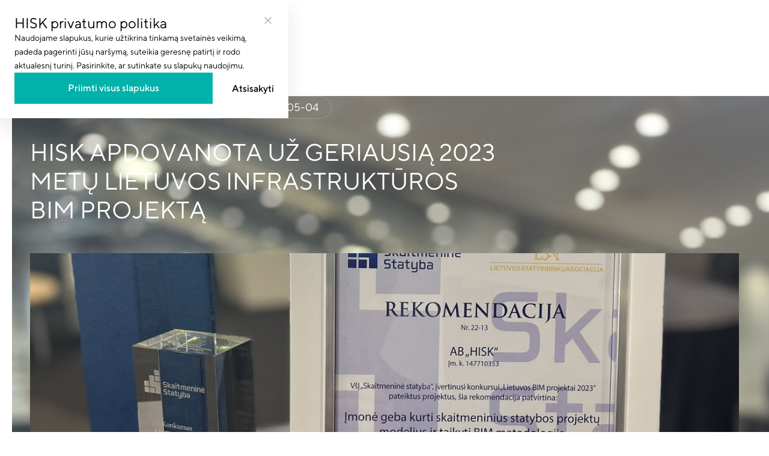

--- FILE ---
content_type: text/html
request_url: https://www.hisk.lt/blogs/hisk-apdovanota-uz-geriausia-2023-metu-lietuvos-infrastrukturos-bim-projekta
body_size: 11724
content:
<!DOCTYPE html><!-- Last Published: Fri Nov 07 2025 10:52:43 GMT+0000 (Coordinated Universal Time) --><html data-wf-domain="www.hisk.lt" data-wf-page="654e0f876b3b83d910a2323a" data-wf-site="64189648ca36cf31e57996cb" lang="lt" data-wf-collection="654e0f876b3b83d910a2327a" data-wf-item-slug="hisk-apdovanota-uz-geriausia-2023-metu-lietuvos-infrastrukturos-bim-projekta"><head><meta charset="utf-8"/><title>HISK</title><meta content="width=device-width, initial-scale=1" name="viewport"/><link href="https://cdn.prod.website-files.com/64189648ca36cf31e57996cb/css/hisk.webflow.shared.dafe9e2c0.css" rel="stylesheet" type="text/css"/><script type="text/javascript">!function(o,c){var n=c.documentElement,t=" w-mod-";n.className+=t+"js",("ontouchstart"in o||o.DocumentTouch&&c instanceof DocumentTouch)&&(n.className+=t+"touch")}(window,document);</script><link href="https://cdn.prod.website-files.com/64189648ca36cf31e57996cb/6454d23cd6adde20400e6171_favicon.png" rel="shortcut icon" type="image/x-icon"/><link href="https://cdn.prod.website-files.com/64189648ca36cf31e57996cb/6454d241eedde340292bd9d4_webclip.png" rel="apple-touch-icon"/><script src="https://cdnjs.cloudflare.com/ajax/libs/gsap/3.12.2/gsap.min.js"></script>
<script src="https://cdnjs.cloudflare.com/ajax/libs/gsap/3.12.2/ScrollTrigger.min.js"></script>
<script src="https://cdnjs.cloudflare.com/ajax/libs/gsap/3.12.2/ScrollToPlugin.min.js"></script>
<script src="https://cdn.jsdelivr.net/npm/js-cookie@3.0.5/dist/js.cookie.min.js"></script>
<script type="text/javascript" src="https://cdn.weglot.com/weglot.min.js"></script>
<script>
let mm = gsap.matchMedia();
  
Weglot.initialize({
  api_key: 'wg_4d5fd9cb40f9426ddcd9fe7dca0855182'
});
</script></head><body><div class="global-styles w-embed"><style>
.w-embed svg{
	display: block;
  height: 100%;
  width: 100%;
}
.w-slider{
	height: auto;
}
html.stopped{
	height: 100vh;
  overflow: hidden;
}
</style></div><div class="header"><div class="header__styles w-embed"><style>
.header .header-mobile{
	box-shadow: none;
}
.header.open .header-mobile{
	box-shadow: 0 50px 50px rgba(0, 0, 0, 0.2);
}


.header .header__hamburger{
	color: #000000;
}
.header.transparent .header__hamburger{
	color: #FFFFFF;
}

.header .header__top{
	background-color: #FFFFFF;
}
.header.transparent .header__top{
	background-color: transparent;
}

.header .header__link-dropdown{
	opacity: 0;
  transition: 100ms ease opacity;
  pointer-events: none;
}
.header .header__link:hover .header__link-dropdown{
	opacity: 1;
  pointer-events: auto;
}
.header .nav__link:hover {
  border-color: #00b2a9;
  color: #00b2a9;
}
.wg-drop.country-selector{
	background-color: transparent;
}
.wg-drop.country-selector .wgcurrent, .wg-drop.country-selector ul{
	border: none;
}
.country-selector a{
	color: inherit;
}
.header.transparent .wg-drop.country-selector .wgcurrent:after{
	background-image: url("data:image/svg+xml,%3csvg viewBox='0 0 10 7' fill='none' xmlns='http://www.w3.org/2000/svg'%3e%3cpath d='M9 1L5 5L1 1' stroke='white' stroke-width='1.5'/%3e%3c/svg%3e");
}
.wg-drop.country-selector .wgcurrent:after{
	background-image: url("data:image/svg+xml,%3csvg viewBox='0 0 10 7' fill='none' xmlns='http://www.w3.org/2000/svg'%3e%3cpath d='M9 1L5 5L1 1' stroke='black' stroke-width='1.5'/%3e%3c/svg%3e");
}
.wg-drop.country-selector.closed .wgcurrent:after{
	transform: rotate(0deg);
}
.wg-drop.country-selector .wgcurrent:after{
	transform: rotate(180deg);
}





.header-bottom__link.infrastruktura:hover{
	color: #7635A0;
}
.header-bottom__link.statyba:hover{
	color: #FC4C02;
}
.header-bottom__link.projektavimas:hover{
	color: #48A1DB;
}
.header-bottom__link.nekilnojamas-turtas:hover{
	color: #000000;
}

.weglot-container ul{
	color: #000000;
}
.wg-li {
background-color: transparent;
}

.country-selector .wg-li.focus a, .country-selector a{
	transition: 250ms ease color;
}
.country-selector .wg-li.focus a, .country-selector a:hover{
	color: #00B2A9;
}
</style></div><div class="header__top"><div class="w-layout-grid header-container"><div id="w-node-_987fdb49-4492-b29f-9523-97f1d57abe6c-4a262a44" class="header__top-content"><div class="header__left"><div class="header__logo-wrap"><a href="/" class="header__logo-link w-inline-block"><img src="https://cdn.prod.website-files.com/64189648ca36cf31e57996cb/649b2a10c76c93c9ca22f715_logo--white-new.svg" loading="lazy" alt="" class="header__logo header__logo--green"/><img src="https://cdn.prod.website-files.com/64189648ca36cf31e57996cb/644969da53155b3f804354e2_logo-white.webp" loading="lazy" alt="" class="header__logo header__logo--white"/></a></div><div class="header__nav"><div class="header__link"><div class="header__link-trigger"><a href="#" class="nav__link">Veikla</a></div><div class="header__link-dropdown"><div class="header__bottom"><div class="container w-container"><div class="header__bottom-content"><div class="header-bottom__left-side"><div class="header-bottom__left-side-content"><div data-header-link-label="Projektai" class="header-bottom__quote quote-projektai">Nuo idėjos iki realybės</div><div data-header-link-label="Paslaugos" class="header-bottom__quote quote-paslaugos">Atsakingai ir efektyviai iki smulkiausių detalių</div><div data-header-link-label="Produktai" class="header-bottom__quote quote-produktai">Ištekliai kuriantys tvarumą</div></div></div><div class="header-bottom__right-side"><div class="header-bottom__navigation"><div class="header-bottom__first-navigation"><a data-header-link-trigger="Projektai" href="/projektai" class="header-bottom__dropdown-link w-inline-block"><div>Projektai</div><img src="https://cdn.prod.website-files.com/64189648ca36cf31e57996cb/64493988d62bbd315b3ad1b6_chevron-right.svg" loading="lazy" alt="" class="header-bottom__dropdown-icon"/></a><a data-header-link-trigger="Paslaugos" href="/paslaugos" class="header-bottom__dropdown-link w-inline-block"><div>Paslaugos</div><img src="https://cdn.prod.website-files.com/64189648ca36cf31e57996cb/64493988d62bbd315b3ad1b6_chevron-right.svg" loading="lazy" alt="" class="header-bottom__dropdown-icon"/></a><a data-header-link-trigger="Produktai" href="/produktai" class="header-bottom__dropdown-link w-inline-block"><div>Produktai</div><img src="https://cdn.prod.website-files.com/64189648ca36cf31e57996cb/64493988d62bbd315b3ad1b6_chevron-right.svg" loading="lazy" alt="" class="header-bottom__dropdown-icon"/></a></div><div class="header-bottom__second-navigation"><div data-header-link-menu="Projektai" class="header-bottom__second-navigation-wrap"><a data-project-category-link="Infrastruktūra" href="/projektai" class="header-bottom__link infrastruktura">Infrastruktūra</a><a data-project-category-link="Statyba" href="/projektai" class="header-bottom__link statyba">Statyba</a><a data-project-category-link="Projektavimas" href="/projektai" class="header-bottom__link projektavimas">Projektavimas</a><a data-project-category-link="Nekilnojamas turtas" href="/projektai" class="header-bottom__link nekilnojamas-turtas">Nekilnojamas turtas</a></div><div data-header-link-menu="Paslaugos" class="header-bottom__second-navigation-wrap"><a data-scroll-to-page="paslaugos" data-scroll-to="projektu-valdymas" href="#" class="header-bottom__link">Projektų valdymas</a><a data-scroll-to-page="paslaugos" data-scroll-to="projektavimas" href="#" class="header-bottom__link">Projektavimas</a><a data-scroll-to-page="paslaugos" data-scroll-to="kroviniu-pervezimas" href="#" class="header-bottom__link">Krovinių pervežimas</a><a data-scroll-to-page="paslaugos" data-scroll-to="laboratorija" href="#" class="header-bottom__link">Laboratorija</a></div><div data-header-link-menu="Produktai" class="header-bottom__second-navigation-wrap"><a data-scroll-to-page="produktai" data-scroll-to="inertines-medziagos" href="#" class="header-bottom__link">Inertinės medžiagos<br/></a><a data-scroll-to="gelzbetonio-gaminiai" data-scroll-to-page="produktai" href="#" class="header-bottom__link">Gelžbetonio gaminiai<br/></a><a data-scroll-to="asfaltbetonis" data-scroll-to-page="produktai" href="#" class="header-bottom__link">Asfaltbetonis</a><a data-scroll-to="betonas" data-scroll-to-page="produktai" href="#" class="header-bottom__link">Betonas</a></div></div></div></div></div></div></div></div></div><div class="header__link"><div class="header__link-trigger"><a href="/apie-mus" class="nav__link">Apie įmonę</a></div><div class="header__link-dropdown hidden"><div class="header__bottom"><div class="container w-container"><div class="header__bottom-content"><div class="header-bottom__left-side"><div class="header-bottom__left-side-content"><div data-header-link-label="Apie mus" class="header-bottom__quote quote-apie">TIK PROFESIONALŪS, APGALVOTI IR TVARŪS SPRENDIMAI</div><div data-header-link-label="Valdymas" class="header-bottom__quote quote-valdymas">Valdymas</div><div data-header-link-label="Filialai" class="header-bottom__quote quote-imones">LOREM IPSUM DOLOR SIT AMET, CONSECTETUR</div></div></div><div class="header-bottom__right-side"><div class="header-bottom__navigation"><div class="header-bottom__first-navigation"><a data-header-link-trigger="Apie mus" href="/apie-mus" class="header-bottom__dropdown-link w-inline-block"><div>Apie mus</div></a><a data-header-link-trigger="Valdymas" href="/valdymas" class="header-bottom__dropdown-link w-inline-block"><div>Valdymas</div></a><a data-header-link-trigger="Filialai" href="/filialai" class="header-bottom__dropdown-link w-inline-block"><div>Filialai/įmonės</div></a></div></div></div></div></div></div></div></div><a href="/karjera" class="nav__link">Karjera</a><a href="/investuotojams" class="nav__link">Investuotojams</a><a href="/naujienos" class="nav__link">Naujienos</a><a href="/kontaktai" class="nav__link">Kontaktai</a></div><div class="header__right first"></div><div id="hamburger" class="header__hamburger w-embed"><svg width="24" height="24" viewBox="0 0 24 24" fill="none" xmlns="http://www.w3.org/2000/svg">
<path fill-rule="evenodd" clip-rule="evenodd" d="M2.25 5.25H21.75V6.75H2.25V5.25ZM2.25 11.25H21.75V12.75H2.25V11.25ZM8.25 17.25H21.75V18.75H8.25V17.25Z" fill="currentColor"/>
</svg></div></div></div></div></div><div class="header-mobile"><div data-hover="false" data-delay="0" class="header-mobile__dropdown w-dropdown"><div class="header-mobile__dropdown-toggle w-dropdown-toggle"><div>Veikla</div><img src="https://cdn.prod.website-files.com/64189648ca36cf31e57996cb/64493988d62bbd315b3ad1b6_chevron-right.svg" loading="lazy" alt="" class="header-mobile__dropdown-icon"/></div><nav class="header-mobile__dropdown-list w-dropdown-list"><a href="/projektai" class="header-mobile__dropdown-list-link w-dropdown-link">Projektai</a><a href="/paslaugos" class="header-mobile__dropdown-list-link w-dropdown-link">Paslaugos</a><a href="/produktai" class="header-mobile__dropdown-list-link w-dropdown-link">Produktai</a></nav></div><div data-hover="false" data-delay="0" class="header-mobile__dropdown hidden w-dropdown"><div class="header-mobile__dropdown-toggle w-dropdown-toggle"><div>Apie įmonę</div><img src="https://cdn.prod.website-files.com/64189648ca36cf31e57996cb/64493988d62bbd315b3ad1b6_chevron-right.svg" loading="lazy" alt="" class="header-mobile__dropdown-icon"/></div><nav class="header-mobile__dropdown-list w-dropdown-list"><a href="/apie-mus" class="header-mobile__dropdown-list-link w-dropdown-link">Apie mus</a><a href="/valdymas" class="header-mobile__dropdown-list-link w-dropdown-link">Valdymas</a><a href="/filialai" class="header-mobile__dropdown-list-link w-dropdown-link">Filialai/įmonės</a></nav></div><a href="/apie-mus" class="header-mobile__link">Apie įmonę</a><a href="/karjera" class="header-mobile__link">Karjera</a><a href="/investuotojams" class="header-mobile__link">Investuotojams</a><a href="/naujienos" class="header-mobile__link">Naujienos</a><a href="/kontaktai" class="header-mobile__link">Kontaktai</a></div><div class="header__scripts w-embed w-script"><script>
let headerProjectLinks = document.querySelectorAll('.header-bottom__link');

for (var i = 0; i < headerProjectLinks.length; i++) {
	if(headerProjectLinks[i].getAttribute('data-project-category-link')){
    let categoryValue = headerProjectLinks[i].getAttribute('data-project-category-link');
    let href = headerProjectLinks[i].getAttribute('href');
    let hashValue = "projektai"; // replace with the value you want
    let newHref = href + "?category=" + encodeURIComponent(categoryValue)+ "#" + encodeURIComponent(hashValue);
    headerProjectLinks[i].setAttribute('href', newHref);
  }
}

</script></div></div><div class="cookies"><div class="cookies__styles w-embed"><style>

.cookies{
	box-shadow: 0px 16px 32px rgba(34, 33, 38, 0.1);
  display: none;
}
.cookies__x:hover{
	color: rgba(0, 0, 0, 1);
}

</style></div><div class="cookies__info"><div class="cookies__title"><h4>HISK privatumo politika</h4><div data-cookies-control="close" class="cookies__x w-embed"><svg viewBox="0 0 20 20" fill="none" xmlns="http://www.w3.org/2000/svg">
<g>
<path d="M15 5L5 15M5 5L15 15" stroke="currentColor" stroke-width="1.5" stroke-linecap="round" stroke-linejoin="round"/>
</g>
</svg></div></div><p class="text--14">Naudojame slapukus, kurie užtikrina tinkamą svetainės veikimą, padeda pagerinti jūsų naršymą, suteikia geresnę patirtį ir rodo aktualesnį turinį. Pasirinkite, ar sutinkate su slapukų naudojimu.</p></div><div class="cookies__control"><a data-cookies-control="accept" id="w-node-_8481e829-030c-03e7-3158-5573c309cd9d-c309cd93" href="#" class="btn-primary w-inline-block"><div>Priimti visus slapukus</div></a><a data-cookies-control="reject" href="#" class="btn-secondary btn-secondary--black w-inline-block"><div>Atsisakyti</div></a></div><div class="cookies__scripts w-embed w-script"><script>
const cookiesConsentBox = document.querySelector('.cookies');
const cookieConsentAcceptButton = cookiesConsentBox.querySelector('[data-cookies-control="accept"]');
const cookieConsentRejectButton = cookiesConsentBox.querySelector('[data-cookies-control="reject"]');
const cookieConsentCloseButton = cookiesConsentBox.querySelector('[data-cookies-control="close"]');

if(Cookies.get('privatumo_nustatymas')){
	cookiesConsentBox.style.display = "none";
}else{
	cookiesConsentBox.style.display = "flex";
	cookieConsentAcceptButton.addEventListener('click', () => {
  	Cookies.set('privatumo_nustatymas', 'accepted', { expires: 7});
    cookiesConsentBox.style.display = "none";
  })
	cookieConsentRejectButton.addEventListener('click', () => {
  	Cookies.set('privatumo_nustatymas', 'rejected', { expires: 7});
    cookiesConsentBox.style.display = "none";
  })
	cookieConsentCloseButton.addEventListener('click', () => {
    cookiesConsentBox.style.display = "none";
  })
}
</script></div></div><div class="main"><div class="hero-section news-page"><div class="hero-section__bg"><div class="hero-section__bg-overlay news-page"></div><img loading="lazy" alt="" src="https://cdn.prod.website-files.com/642c0ee7408e7e70c09ef2e9/6491b4f3ed38484be1afbef3_Cover%20photo-min.jpeg" sizes="100vw" srcset="https://cdn.prod.website-files.com/642c0ee7408e7e70c09ef2e9/6491b4f3ed38484be1afbef3_Cover%20photo-min-p-500.jpeg 500w, https://cdn.prod.website-files.com/642c0ee7408e7e70c09ef2e9/6491b4f3ed38484be1afbef3_Cover%20photo-min-p-800.jpeg 800w, https://cdn.prod.website-files.com/642c0ee7408e7e70c09ef2e9/6491b4f3ed38484be1afbef3_Cover%20photo-min-p-1080.jpeg 1080w, https://cdn.prod.website-files.com/642c0ee7408e7e70c09ef2e9/6491b4f3ed38484be1afbef3_Cover%20photo-min-p-1600.jpeg 1600w, https://cdn.prod.website-files.com/642c0ee7408e7e70c09ef2e9/6491b4f3ed38484be1afbef3_Cover%20photo-min-p-2000.jpeg 2000w, https://cdn.prod.website-files.com/642c0ee7408e7e70c09ef2e9/6491b4f3ed38484be1afbef3_Cover%20photo-min-p-2600.jpeg 2600w, https://cdn.prod.website-files.com/642c0ee7408e7e70c09ef2e9/6491b4f3ed38484be1afbef3_Cover%20photo-min.jpeg 3024w" class="hero-section__bg-image"/></div><div class="container news-page w-container"><div class="news-page__hero-meta"><a href="/naujienos" class="news-page__hero-link w-inline-block"><img src="https://cdn.prod.website-files.com/64189648ca36cf31e57996cb/64464420f2661d103f705bd5_arrow-up-right-white.svg" loading="lazy" alt="" class="news-page__hero-icon"/><div>Visos naujienos</div></a><div class="news-page__hero-tag">Projektavimas</div><div class="news-page__hero-tag">2023-05-04</div></div><h1 class="hero-section__title hero-section__title--news-page">HISK apdovanota už geriausią 2023 metų Lietuvos infrastruktūros BIM projektą</h1><p class="news-page__hero-preview w-dyn-bind-empty"></p><div class="hero-visual"><img src="https://cdn.prod.website-files.com/642c0ee7408e7e70c09ef2e9/6491b4f3ed38484be1afbef3_Cover%20photo-min.jpeg" loading="lazy" alt="" sizes="(max-width: 767px) 100vw, (max-width: 991px) 95vw, 940.0000610351562px" srcset="https://cdn.prod.website-files.com/642c0ee7408e7e70c09ef2e9/6491b4f3ed38484be1afbef3_Cover%20photo-min-p-500.jpeg 500w, https://cdn.prod.website-files.com/642c0ee7408e7e70c09ef2e9/6491b4f3ed38484be1afbef3_Cover%20photo-min-p-800.jpeg 800w, https://cdn.prod.website-files.com/642c0ee7408e7e70c09ef2e9/6491b4f3ed38484be1afbef3_Cover%20photo-min-p-1080.jpeg 1080w, https://cdn.prod.website-files.com/642c0ee7408e7e70c09ef2e9/6491b4f3ed38484be1afbef3_Cover%20photo-min-p-1600.jpeg 1600w, https://cdn.prod.website-files.com/642c0ee7408e7e70c09ef2e9/6491b4f3ed38484be1afbef3_Cover%20photo-min-p-2000.jpeg 2000w, https://cdn.prod.website-files.com/642c0ee7408e7e70c09ef2e9/6491b4f3ed38484be1afbef3_Cover%20photo-min-p-2600.jpeg 2600w, https://cdn.prod.website-files.com/642c0ee7408e7e70c09ef2e9/6491b4f3ed38484be1afbef3_Cover%20photo-min.jpeg 3024w" class="news-page__hero-image"/></div></div></div><div class="news-page-section"><div class="container max-w-780 w-container"><div class="news-page__rte w-richtext"><p><strong>Balandžio 28 d., penktadienį, įvyko didžiausias skaitmeninės statybos tematikos renginys Lietuvoje – „Skaitmeninė statyba 2023. Vilnius“. Šįkart pagrindine tarptautinės konferencijos tema tapo „Skaitmeninė infrastruktūra: GIS ir BIM sinergija“. Renginio metu paskelbti ir apdovanoti geriausi 2023 m. Lietuvos BIM projektai. Vieni iš laimėtojų – suprojektuoti HISK komandos.</strong></p><p>‍<strong> </strong></p><p>VšĮ „Skaitmeninė statyba“ rengiamame kasmetiniame konkurse 6-iose kategorijose apdovanojimus pasidalijo tiek viešojo, tiek privataus sektorių statybos projektai, įgyvendinti taikant statinio informacinio modeliavimo (BIM) technologijas ir metodologiją. Kaip teigia organizatoriai, per aštuonerius metus konkursui „Lietuvos BIM projektai“ buvo pateikta net 204 paraiškos su Lietuvos įmonių įgyvendintais BIM projektais.</p><p> </p><p>‍</p><p>„Skaitmeniniai duomenys ir valstybės infrastruktūros valdymas yra neatsiejama šiuolaikinės inžinerijos dalis. Kiekvienais metais valstybėje įgyvendinami statybos projektai turi vis daugiau išmanių skaitmeninių sprendinių, o „buildingSMART“ aljanso atvirų duomenų konceptas tampa aktualiu iššūkiu infrastruktūros objektus eksploatuojančioms įmonėms ir BIM taikantiems specialistams. Džiaugiamės, kad BIM brandos lygis šalyje sparčiai keičiasi“, – sako Lietuvos statybininkų asociacijos (LSA) prezidentas ir konkurso „Lietuvos BIM projektai 2023“ komisijos pirmininkas Dalius Gedvilas.</p><p> </p><p>‍</p><p>Renginio metu HISK ir partnerių „INHUS Engineering“ komandos įgyvendinti Valstybinės reikšmės magistralinio kelio A5 Kaunas–Marijampolė–Suvalkai ruožo (nuo 72,50 iki 79,00 km ir nuo 79,00 iki 85,00 km) rekonstrukcijos projektai laimėjo geriausio susisiekimo infrastruktūros BIM projekto kategorijoje. </p><p> </p><p>‍</p><p>Kaip teigia HISK projektavimo centro inžinierius projektuotojas Darius Grybas, nors projekto rengimo užduotyje užsakovas – Lietuvos automobilių kelių direkcija – nereikalavo taikyti BIM metodologijos, tačiau projektavimo metu ši iniciatyva kilo patyrusios HISK projektavimo centro komandos inicityva.</p><p> </p><p>‍</p><p>„Naudojant BIM metodologiją projektavime buvo galvojama ne tik, kaip pagreitinti ir užtikrinti sklandesnį ir tikslesnį projektavimą, bet ir mąstoma apie statybos etapą. Turint parengtą kelio modelį, patogu jį perkelti į automatinio valdymo sistemas ir pagal parengtus 3D paviršius vėliau atlikti statybos darbus. Visgi, vykdant šį projektą, susidūrėme ir su keliais iššūkiais. Pirmiausia, išsiskyrė jo mastas, kuriame – dešimtys kilometrų automagistralės kelio, jungiamųjų kelių, inžinerinių tinklų, daugybė kelio statinių ir didelė projekto komanda. Visa tai turėjo pereiti „į debesį“ ir sklandžiai susidirbti iš įvairių vietų. Nepaisant šių iššūkių ir to, jog mūsų parengti BIM modeliai kol kas nėra panaudoti statybose, džiaugiamės, kad šis projektas mums jau atnešė apdovanojimą“, – pasakoja HISK projektavimo centro inžinierius, projektuotojas Darius Grybas.</p><p> </p><p>‍</p><p>Apdovanojimą už geriausią 2023 metų Lietuvos infrastruktūros BIM projektą atsiėmė HISK projektavimo centro inžinieriai Darius Grybas ir Deivydas Jarukas.</p><p> </p><p>‍</p><p>Apdovanojimus konkurso nugalėtojams įteikė LSA prezidentas ir VšĮ „Skaitmeninė statyba“ direktorius Dalius Gedvilas ir VšĮ „Skaitmeninė statyba“ tarptautinio bendradarbiavimo grupės vadovas Dr. Vaidotas Šarka kartu su LR aplinkos viceministre Monika Juodvalke.</p></div></div></div><div class="news-related-title-section"><div class="container w-container"><h2>Aktualios naujienos</h2></div></div><div class="news-related-section"><div class="container w-container"><div class="news-related w-dyn-list"><div role="list" class="news-related-list w-dyn-items"><div role="listitem" class="news-related-item w-dyn-item"><a href="/blogs/hisk-obligacijos---jau-nasdaq-baltijos-first-north-rinkoje" class="news-related-card w-inline-block"><img src="https://cdn.prod.website-files.com/642c0ee7408e7e70c09ef2e9/68ba710fcf7c1346980b033e_Hisk_listingavimas-min.jpg" loading="lazy" alt="" sizes="(max-width: 767px) 100vw, (max-width: 991px) 95vw, 940.0000610351562px" srcset="https://cdn.prod.website-files.com/642c0ee7408e7e70c09ef2e9/68ba710fcf7c1346980b033e_Hisk_listingavimas-min-p-500.jpg 500w, https://cdn.prod.website-files.com/642c0ee7408e7e70c09ef2e9/68ba710fcf7c1346980b033e_Hisk_listingavimas-min-p-800.jpg 800w, https://cdn.prod.website-files.com/642c0ee7408e7e70c09ef2e9/68ba710fcf7c1346980b033e_Hisk_listingavimas-min-p-1080.jpg 1080w, https://cdn.prod.website-files.com/642c0ee7408e7e70c09ef2e9/68ba710fcf7c1346980b033e_Hisk_listingavimas-min-p-1600.jpg 1600w, https://cdn.prod.website-files.com/642c0ee7408e7e70c09ef2e9/68ba710fcf7c1346980b033e_Hisk_listingavimas-min-p-2000.jpg 2000w, https://cdn.prod.website-files.com/642c0ee7408e7e70c09ef2e9/68ba710fcf7c1346980b033e_Hisk_listingavimas-min.jpg 3552w" class="news-related-card__image"/><div class="news-related-card__meta"><div style="color:#00b2a9" class="news-related-card__category">Bendros</div><div class="news-related-card__date">2025-09-05</div></div><h3 class="news-related-card__title">„HISK“ obligacijos – jau Nasdaq Baltijos „First North“ rinkoje</h3></a></div><div role="listitem" class="news-related-item w-dyn-item"><a href="/blogs/hisk-sekmingai-isplatino-savo-pirmaja-8-mln-eur-obligaciju-emisija-investuotoju-susidomejimas-virsijo-lukescius" class="news-related-card w-inline-block"><img src="https://cdn.prod.website-files.com/642c0ee7408e7e70c09ef2e9/687f81b7dc49c4ac8d8bf045_2024-06-08_114420_DJI_20240608114419_0006_D_big-min.jpg" loading="lazy" alt="" sizes="(max-width: 767px) 100vw, (max-width: 991px) 95vw, 940.0000610351562px" srcset="https://cdn.prod.website-files.com/642c0ee7408e7e70c09ef2e9/687f81b7dc49c4ac8d8bf045_2024-06-08_114420_DJI_20240608114419_0006_D_big-min-p-500.jpg 500w, https://cdn.prod.website-files.com/642c0ee7408e7e70c09ef2e9/687f81b7dc49c4ac8d8bf045_2024-06-08_114420_DJI_20240608114419_0006_D_big-min-p-800.jpg 800w, https://cdn.prod.website-files.com/642c0ee7408e7e70c09ef2e9/687f81b7dc49c4ac8d8bf045_2024-06-08_114420_DJI_20240608114419_0006_D_big-min-p-1080.jpg 1080w, https://cdn.prod.website-files.com/642c0ee7408e7e70c09ef2e9/687f81b7dc49c4ac8d8bf045_2024-06-08_114420_DJI_20240608114419_0006_D_big-min.jpg 1920w" class="news-related-card__image"/><div class="news-related-card__meta"><div style="color:#00b2a9" class="news-related-card__category">Bendros</div><div class="news-related-card__date">2025-07-22</div></div><h3 class="news-related-card__title">„HISK“ sėkmingai išplatino savo pirmąją 8 mln. Eur obligacijų emisiją: investuotojų susidomėjimas viršijo lūkesčius</h3></a></div><div role="listitem" class="news-related-item w-dyn-item"><a href="/blogs/hisk-pradeda-platinti-5-mln-euru-obligaciju-emisija" class="news-related-card w-inline-block"><img src="https://cdn.prod.website-files.com/642c0ee7408e7e70c09ef2e9/686cdd80bf82de1e63a9d850_2024-09-24_123046_DJI_20240924123045_0067_D-min.jpg" loading="lazy" alt="" sizes="(max-width: 767px) 100vw, (max-width: 991px) 95vw, 940.0000610351562px" srcset="https://cdn.prod.website-files.com/642c0ee7408e7e70c09ef2e9/686cdd80bf82de1e63a9d850_2024-09-24_123046_DJI_20240924123045_0067_D-min-p-500.jpg 500w, https://cdn.prod.website-files.com/642c0ee7408e7e70c09ef2e9/686cdd80bf82de1e63a9d850_2024-09-24_123046_DJI_20240924123045_0067_D-min-p-800.jpg 800w, https://cdn.prod.website-files.com/642c0ee7408e7e70c09ef2e9/686cdd80bf82de1e63a9d850_2024-09-24_123046_DJI_20240924123045_0067_D-min-p-1080.jpg 1080w, https://cdn.prod.website-files.com/642c0ee7408e7e70c09ef2e9/686cdd80bf82de1e63a9d850_2024-09-24_123046_DJI_20240924123045_0067_D-min-p-1600.jpg 1600w, https://cdn.prod.website-files.com/642c0ee7408e7e70c09ef2e9/686cdd80bf82de1e63a9d850_2024-09-24_123046_DJI_20240924123045_0067_D-min.jpg 4024w" class="news-related-card__image"/><div class="news-related-card__meta"><div style="color:#00b2a9" class="news-related-card__category">Bendros</div><div class="news-related-card__date">2025-07-07</div></div><h3 class="news-related-card__title">„HISK“ pradeda platinti 5 mln. eurų obligacijų emisiją</h3></a></div></div></div></div></div><div class="footer"><div class="container w-container"><div class="footer__main"><div id="w-node-ddbeb31a-68a9-e6ed-34e5-a6e773b08794-73b08791" class="footer__logo-block"><a id="w-node-ddbeb31a-68a9-e6ed-34e5-a6e773b08795-73b08791" href="/" class="footer__logo w-inline-block"><img src="https://cdn.prod.website-files.com/64189648ca36cf31e57996cb/642c1cea2422470438f3fb64_footer-logo.svg" loading="lazy" alt="" class="footer__logo-img"/></a><p class="footer__logo-description">AB „HISK“<br/>S. Kerbedžio g. 7<br/>35104 Panevėžys</p></div><div id="w-node-ddbeb31a-68a9-e6ed-34e5-a6e773b0879d-73b08791" class="footer__block"><div class="footer__block-title">Sertifikatai</div><div class="footer__certificates"><a href="https://www.autodesk.com/industry/aec/bim" target="_blank" class="footer__certificate w-inline-block"><img src="https://cdn.prod.website-files.com/64189648ca36cf31e57996cb/643f10de1904c3bed8b3d3b0_BIM-200x200%201.webp" loading="lazy" alt="" class="footer__certificate-image"/></a><a href="https://group.bureauveritas.com/" target="_blank" class="footer__certificate w-inline-block"><img src="https://cdn.prod.website-files.com/64189648ca36cf31e57996cb/643f10de8341be79dcc68c3a_Bureau-veritas-200x200%201.webp" loading="lazy" alt="" class="footer__certificate-image"/></a><a href="https://www.ssva.lt/cms/" target="_blank" class="footer__certificate w-inline-block"><img src="https://cdn.prod.website-files.com/64189648ca36cf31e57996cb/643f10de63e04c2b4067b296_SSVA-200x200%201.webp" loading="lazy" alt="" class="footer__certificate-image"/></a><a href="https://data.gov.lt/dataset/akredituotu-atitikties-ivertinimo-istaigu-sarasas" target="_blank" class="footer__certificate w-inline-block"><img src="https://cdn.prod.website-files.com/64189648ca36cf31e57996cb/671ff3c7fd99f550949d5d4e_4.%20Akreditacijos%20biuras%20200x200.png" loading="lazy" sizes="(max-width: 767px) 100vw, (max-width: 991px) 95vw, 834.0017700195312px" srcset="https://cdn.prod.website-files.com/64189648ca36cf31e57996cb/671ff3c7fd99f550949d5d4e_4.%20Akreditacijos%20biuras%20200x200-p-500.png 500w, https://cdn.prod.website-files.com/64189648ca36cf31e57996cb/671ff3c7fd99f550949d5d4e_4.%20Akreditacijos%20biuras%20200x200.png 834w" alt="" class="footer__certificate-image"/></a><a href="https://skaitmeninestatyba.lt" target="_blank" class="footer__certificate w-inline-block"><img src="https://cdn.prod.website-files.com/64189648ca36cf31e57996cb/64635ac7cc057db292765bf7_SPSC-200x200%202.webp" loading="lazy" alt="" class="footer__certificate-image"/></a><a href="https://www.spsc.lt/cms/index.php" target="_blank" class="footer__certificate w-inline-block"><img src="https://cdn.prod.website-files.com/64189648ca36cf31e57996cb/64635abab518709fa48261ff_SPSC-200x200%201.webp" loading="lazy" alt="" class="footer__certificate-image"/></a><a href="https://greengenius.com" target="_blank" class="footer__certificate w-inline-block"><img src="https://cdn.prod.website-files.com/64189648ca36cf31e57996cb/6639f990a9efe692c5fb05c4_Green%20Genius%20200x200.webp" loading="lazy" alt="" class="footer__certificate-image"/></a><a href="https://www.vz.lt/verslo-aplinka/2024/09/09/top-imoniu-reitinga-lemia-rezultatai-paremti-faktais" target="_blank" class="footer__certificate w-inline-block"><img src="https://cdn.prod.website-files.com/64189648ca36cf31e57996cb/671b55744525e6bafe4cb1a1_8.%20TOP%20Imone%202024.png" loading="lazy" sizes="(max-width: 767px) 100vw, (max-width: 991px) 95vw, 940.0000610351562px" srcset="https://cdn.prod.website-files.com/64189648ca36cf31e57996cb/671b55744525e6bafe4cb1a1_8.%20TOP%20Imone%202024-p-500.png 500w, https://cdn.prod.website-files.com/64189648ca36cf31e57996cb/671b55744525e6bafe4cb1a1_8.%20TOP%20Imone%202024-p-800.png 800w, https://cdn.prod.website-files.com/64189648ca36cf31e57996cb/671b55744525e6bafe4cb1a1_8.%20TOP%20Imone%202024.png 1200w" alt="" class="footer__certificate-image"/></a></div></div><div id="w-node-ddbeb31a-68a9-e6ed-34e5-a6e773b087a9-73b08791" class="footer__block"><div class="footer__block-title">Kontaktai</div><div id="w-node-ddbeb31a-68a9-e6ed-34e5-a6e773b087ac-73b08791" class="footer__links"><a href="tel:+37045502601" class="footer__link">+370 45 502601</a><a href="mailto:info@hisk.lt" class="footer__link">info@hisk.lt</a></div></div><div id="w-node-ddbeb31a-68a9-e6ed-34e5-a6e773b087b1-73b08791" class="footer__block"><div class="footer__block-title">Paslaugos</div><div id="w-node-ddbeb31a-68a9-e6ed-34e5-a6e773b087b4-73b08791" class="footer__links"><a href="/paslaugos#projektu-valdymas" class="footer__link">Projektų valdymas</a><a href="/paslaugos#projektavimas" class="footer__link">Projektavimas</a><a href="/paslaugos#kroviniu-pervezimas" class="footer__link">Pervežimai</a><a href="/paslaugos#laboratorija" class="footer__link">Laboratorija</a></div></div><div id="w-node-ddbeb31a-68a9-e6ed-34e5-a6e773b087bd-73b08791" class="footer__block"><div class="footer__block-title">Produktai</div><div id="w-node-ddbeb31a-68a9-e6ed-34e5-a6e773b087c0-73b08791" class="footer__links"><a href="#" data-scroll-to-page="produktai" data-scroll-to="inertines-medziagos" class="footer__link">Inertinės medžiagos</a><a href="#" data-scroll-to-page="produktai" data-scroll-to="asfaltbetonis" class="footer__link">Asfalbetonis</a><a href="#" data-scroll-to-page="produktai" data-scroll-to="betonas" class="footer__link">Betonas</a><a href="#" data-scroll-to-page="produktai" data-scroll-to="gelzbetonio-gaminiai" class="footer__link">Gelžbetonio gaminiai</a></div></div></div><div class="footer_bottom"><div class="footer__copyright">©Visos teisės saugomos. HISK. <span data="year">2024</span></div><div id="w-node-ddbeb31a-68a9-e6ed-34e5-a6e773b087cc-73b08791" class="footer__links horizontal"><a href="/slapukai" class="footer__link small">Slapukai</a><a href="/privatumo-politika" class="footer__link small">Privatumas</a><a href="https://login.microsoftonline.com/common/oauth2/v2.0/authorize?client_id=4765445b-32c6-49b0-83e6-1d93765276ca&amp;redirect_uri=https%3A%2F%2Fwww.office.com%2Flandingv2&amp;response_type=code%20id_token&amp;scope=openid%20profile%20https%3A%2F%2Fwww.office.com%2Fv2%2FOfficeHome.All&amp;response_mode=form_post&amp;nonce=638188756212961248.N2U2NzdmNTEtMjg2ZC00NjZjLTg4MjYtZmVmNWY0MGJiZTRiOTQyZjJlOTYtNzExZC00MDRjLThkMGQtYjU5NTUyMTZiNmEw&amp;ui_locales=en-GB&amp;mkt=en-GB&amp;client-request-id=944456e0-fa51-4512-8b0f-8a8a0ebf7a93&amp;state=[base64]&amp;x-client-SKU=ID_NET6_0&amp;x-client-ver=6.26.1.0" target="_blank" class="footer__link small">Intranetas</a></div><div class="footer__soc-links"><a href="https://www.facebook.com/HISKinfra/" target="_blank" class="footer__soc-media w-inline-block"><img src="https://cdn.prod.website-files.com/64189648ca36cf31e57996cb/642c1ffe976f24f60250bcd0_fb.svg" loading="lazy" id="w-node-ddbeb31a-68a9-e6ed-34e5-a6e773b087d5-73b08791" alt="" class="footer__icon"/></a><a href="https://www.linkedin.com/company/hiskinfra/" target="_blank" class="footer__soc-media w-inline-block"><img src="https://cdn.prod.website-files.com/64189648ca36cf31e57996cb/642c1ffed5577488e77c2d33_linkedin.svg" loading="lazy" id="w-node-ddbeb31a-68a9-e6ed-34e5-a6e773b087d7-73b08791" alt="" class="footer__icon"/></a><a href="https://www.youtube.com/@hiskinfra" target="_blank" class="footer__soc-media w-inline-block"><img src="https://cdn.prod.website-files.com/64189648ca36cf31e57996cb/642c1ffe61c932fae420b162_yt.svg" loading="lazy" id="w-node-ddbeb31a-68a9-e6ed-34e5-a6e773b087d9-73b08791" alt="" class="footer__icon"/></a></div></div></div></div></div><div class="global-scripts w-embed w-script"><style>
.header.transparent{
	background-color: rgba(255, 255, 255, 0);
  color: #ffffff;
}
.header.transparent .header-container{
	border-color: rgba(255, 255, 255, 0.2);
}
.header.transparent .nav__link{
	color: rgba(255, 255, 255, 1);
}
.header.transparent .header__logo.header__logo--white{
	opacity: 1;
}
.header.transparent .header__logo.header__logo--green{
	opacity: 0;
}
</style>

<script>
const scrollDirectionDetector = document.querySelector('body');
const headerWrap = document.querySelector('.header');
const hamburger = document.querySelector("#hamburger > svg > path");
let scrollUp = true;

let delay = 80;
let delayReached = false;

let oldScroll = 0;
let newScroll = 0;
let difference = 0;

let newDistanceScrolled;

gsap.set(headerWrap, {y: '-100%'})

const headerUp = () => {
	gsap.to(headerWrap, {y: "-100%"});
}
const headerDown = () => {
	gsap.to(headerWrap, {y: "0%"});
}

function handleScroll() {
  newScroll = window.scrollY;
  difference = newScroll - oldScroll;
  
  if(Math.abs(difference) > 80 && !delayReached && !scrollUp && newScroll > 80){
  	delayReached = true;
    headerUp();
  }else if(Math.abs(difference) > 80 && !delayReached && scrollUp && newScroll > 80){
  	delayReached = true;
    headerDown();
  }
}

const calculateDistance = (mark) => {
  oldScroll = mark;
}

window.addEventListener("scroll", handleScroll);



ScrollTrigger.create({
  markers: false,
  trigger: scrollDirectionDetector,
  start: '80px top',
  onUpdate: self => {
    if (self.direction === 1) {
      if(scrollUp === true){
        calculateDistance(window.scrollY);
        delayReached = false;
      }
      scrollUp = false;
    } else {
      if(scrollUp === false){
        calculateDistance(window.scrollY);
        delayReached = false;
      }
      scrollUp = true;
    }
  },
  onLeaveBack: () => {
    headerUp();
  }
});



var originalElement = document.querySelector('.header');
var clonedElement = originalElement.cloneNode(true);
clonedElement.style.position = 'absolute';
clonedElement.style.transform = 'translate(0%, 0%)';
clonedElement.classList.add('transparent');
clonedElement.addEventListener('mouseover', () => {
	if(window.innerWidth > 991){
  	clonedElement.classList.remove('transparent')
  }
})
clonedElement.addEventListener('mouseleave', () => {
	if(window.innerWidth > 991){
		clonedElement.classList.add('transparent')
  }
})

// Get the .header__right element inside the cloned header
var headerRight = clonedElement.querySelector('.header__right');
// Add the 'second' class to the .header__right element
headerRight.classList.add('second');

// Remove the 'first' class from the .header__right element
headerRight.classList.remove('first');

document.body.appendChild(clonedElement);






// Initially hide all labels, menus, and icons
document.querySelectorAll('[data-header-link-label], [data-header-link-menu]').forEach(el => {
  gsap.set(el, { opacity: 0, position: 'absolute', zIndex: 0 });
});

document.querySelectorAll('.header-bottom__dropdown-icon').forEach(el => {
  gsap.set(el, { opacity: 0 });
});

document.querySelectorAll('[data-header-link-trigger]').forEach(trigger => {
  const triggerTerm = trigger.getAttribute('data-header-link-trigger');
  const triggerLabels = document.querySelectorAll(`[data-header-link-label="${triggerTerm}"]`);
  const triggerMenus = document.querySelectorAll(`[data-header-link-menu="${triggerTerm}"]`);
  const triggerIcon = trigger.querySelector('.header-bottom__dropdown-icon');

  trigger.addEventListener('mouseover', () => {
    // Hide all other labels, menus, and icons
    document.querySelectorAll('[data-header-link-label], [data-header-link-menu], .header-bottom__dropdown-icon').forEach(el => {
      let isTriggerElement = Array.from(triggerLabels).includes(el) || Array.from(triggerMenus).includes(el) || el === triggerIcon;
      if (!isTriggerElement) {
        if(el.classList.contains('header-bottom__dropdown-icon')) {
          gsap.to(el, { opacity: 0, duration: 0.2 });
        } else {
          gsap.to(el, { opacity: 0, position: 'absolute', zIndex: 0, duration: 0.2 });
        }
      }
    });

    // Show current label, menu, and icon
    triggerLabels.forEach(label => gsap.to(label, { opacity: 1, duration: 0.2 }));
    triggerMenus.forEach(menu => gsap.to(menu, { opacity: 1, zIndex: 2, position: 'relative', duration: 0.2 }));
    gsap.to(triggerIcon, { opacity: 1, duration: 0.2 });
  });
});

document.querySelectorAll('[data-project-link]').forEach(link => {
	const linkTag = link.getAttribute('data-project-link');
  if(document.querySelector(`[data-project-filter-button]`)){
    link.addEventListener('click', (event) => {
    	gsap.to(window, {duration: 1, delay: 0.5, scrollTo: {
        y: `[data-project-filter-button]`,
        offsetY: 200,
      }});
      
      currentFilters.category = linkTag;
      categoryButtons.forEach(btn => {
        if (btn.textContent === linkTag) {
          btn.classList.add('active');
        }else{
        	btn.classList.remove('active');
        }
      });


      filterCmsItems();
    })
  }else{
    link.setAttribute('href', `/projektai?category=${linkTag}`)
  }
})










document.querySelectorAll('.header .header__hamburger').forEach(burger => {
	const header = burger.closest('.header');
  const burgerMenu = header.querySelector('.header-mobile');
  const headerBurgerScrollElem = document.querySelector('html');
  let openedWhiteHeader = true;
  if(header.classList.contains('transparent')){
  	openedWhiteHeader = false;
  }
  gsap.set(burgerMenu, {y: "-100%"});
	burger.addEventListener('click', () => {
  	header.classList.toggle('open');
    if(header.classList.contains('open')){
    	header.classList.remove('transparent');
    	gsap.to(burgerMenu, {y: "0%", duration: 0.5});
      headerBurgerScrollElem.classList.add('stopped');
    }else{
    	gsap.to(burgerMenu, {y: "-100%", duration: 0.5, onComplete: () => {
      	if(!openedWhiteHeader){
          header.classList.add('transparent');
        }
      }});
      headerBurgerScrollElem.classList.remove('stopped');
    }
  })
})
</script></div><div class="scroll-scripts w-embed w-script"><script>
document.querySelectorAll('[data-scroll-to]').forEach(link => {
	const linkTag = link.getAttribute('data-scroll-to');
  const linkPageTag = link.getAttribute('data-scroll-to-page');
  if(document.querySelector(`[data-scroll-section="${linkTag}"]`)){
    link.addEventListener('click', (event) => {
    	gsap.to(window, {ease: Power1.easeOut, duration: 1, scrollTo:`[data-scroll-section="${linkTag}"]`});
    })
  }else{
  	if(linkPageTag || linkPageTag === ""){
    	link.setAttribute('href', `/${linkPageTag}#${linkTag}`)
    }else{
    	link.setAttribute('href', `/#${linkTag}`)
    }
  }
})

if(window.location.hash && document.querySelector(`[data-scroll-section="${window.location.hash.slice(1)}"]`)) {
    console.log(window.location.hash.slice(1));
    var offsetY = window.innerWidth < 991 ? 80 : 200;
    gsap.to(window, {duration: 1, delay: 0.5, scrollTo: {
        y: `[data-scroll-section="${window.location.hash.slice(1)}"]`,
        offsetY: offsetY,
    }});
}

</script></div><script src="https://d3e54v103j8qbb.cloudfront.net/js/jquery-3.5.1.min.dc5e7f18c8.js?site=64189648ca36cf31e57996cb" type="text/javascript" integrity="sha256-9/aliU8dGd2tb6OSsuzixeV4y/faTqgFtohetphbbj0=" crossorigin="anonymous"></script><script src="https://cdn.prod.website-files.com/64189648ca36cf31e57996cb/js/webflow.schunk.36b8fb49256177c8.js" type="text/javascript"></script><script src="https://cdn.prod.website-files.com/64189648ca36cf31e57996cb/js/webflow.schunk.958fa17939b8b38f.js" type="text/javascript"></script><script src="https://cdn.prod.website-files.com/64189648ca36cf31e57996cb/js/webflow.0d0c6d7c.deefe9bc38bd4cb8.js" type="text/javascript"></script><style>body{-webkit-font-smoothing: antialiased;}</style>
<style>*{font-variant-ligatures: none;}</style>

<script>
 // Copyright Year Auto-Update
 const currentYear = new Date().getFullYear();
 $(`[data="year"]`).html(currentYear);
</script></body></html>

--- FILE ---
content_type: text/css
request_url: https://cdn.prod.website-files.com/64189648ca36cf31e57996cb/css/hisk.webflow.shared.dafe9e2c0.css
body_size: 26632
content:
html {
  -webkit-text-size-adjust: 100%;
  -ms-text-size-adjust: 100%;
  font-family: sans-serif;
}

body {
  margin: 0;
}

article, aside, details, figcaption, figure, footer, header, hgroup, main, menu, nav, section, summary {
  display: block;
}

audio, canvas, progress, video {
  vertical-align: baseline;
  display: inline-block;
}

audio:not([controls]) {
  height: 0;
  display: none;
}

[hidden], template {
  display: none;
}

a {
  background-color: #0000;
}

a:active, a:hover {
  outline: 0;
}

abbr[title] {
  border-bottom: 1px dotted;
}

b, strong {
  font-weight: bold;
}

dfn {
  font-style: italic;
}

h1 {
  margin: .67em 0;
  font-size: 2em;
}

mark {
  color: #000;
  background: #ff0;
}

small {
  font-size: 80%;
}

sub, sup {
  vertical-align: baseline;
  font-size: 75%;
  line-height: 0;
  position: relative;
}

sup {
  top: -.5em;
}

sub {
  bottom: -.25em;
}

img {
  border: 0;
}

svg:not(:root) {
  overflow: hidden;
}

hr {
  box-sizing: content-box;
  height: 0;
}

pre {
  overflow: auto;
}

code, kbd, pre, samp {
  font-family: monospace;
  font-size: 1em;
}

button, input, optgroup, select, textarea {
  color: inherit;
  font: inherit;
  margin: 0;
}

button {
  overflow: visible;
}

button, select {
  text-transform: none;
}

button, html input[type="button"], input[type="reset"] {
  -webkit-appearance: button;
  cursor: pointer;
}

button[disabled], html input[disabled] {
  cursor: default;
}

button::-moz-focus-inner, input::-moz-focus-inner {
  border: 0;
  padding: 0;
}

input {
  line-height: normal;
}

input[type="checkbox"], input[type="radio"] {
  box-sizing: border-box;
  padding: 0;
}

input[type="number"]::-webkit-inner-spin-button, input[type="number"]::-webkit-outer-spin-button {
  height: auto;
}

input[type="search"] {
  -webkit-appearance: none;
}

input[type="search"]::-webkit-search-cancel-button, input[type="search"]::-webkit-search-decoration {
  -webkit-appearance: none;
}

legend {
  border: 0;
  padding: 0;
}

textarea {
  overflow: auto;
}

optgroup {
  font-weight: bold;
}

table {
  border-collapse: collapse;
  border-spacing: 0;
}

td, th {
  padding: 0;
}

@font-face {
  font-family: webflow-icons;
  src: url("[data-uri]") format("truetype");
  font-weight: normal;
  font-style: normal;
}

[class^="w-icon-"], [class*=" w-icon-"] {
  speak: none;
  font-variant: normal;
  text-transform: none;
  -webkit-font-smoothing: antialiased;
  -moz-osx-font-smoothing: grayscale;
  font-style: normal;
  font-weight: normal;
  line-height: 1;
  font-family: webflow-icons !important;
}

.w-icon-slider-right:before {
  content: "";
}

.w-icon-slider-left:before {
  content: "";
}

.w-icon-nav-menu:before {
  content: "";
}

.w-icon-arrow-down:before, .w-icon-dropdown-toggle:before {
  content: "";
}

.w-icon-file-upload-remove:before {
  content: "";
}

.w-icon-file-upload-icon:before {
  content: "";
}

* {
  box-sizing: border-box;
}

html {
  height: 100%;
}

body {
  color: #333;
  background-color: #fff;
  min-height: 100%;
  margin: 0;
  font-family: Arial, sans-serif;
  font-size: 14px;
  line-height: 20px;
}

img {
  vertical-align: middle;
  max-width: 100%;
  display: inline-block;
}

html.w-mod-touch * {
  background-attachment: scroll !important;
}

.w-block {
  display: block;
}

.w-inline-block {
  max-width: 100%;
  display: inline-block;
}

.w-clearfix:before, .w-clearfix:after {
  content: " ";
  grid-area: 1 / 1 / 2 / 2;
  display: table;
}

.w-clearfix:after {
  clear: both;
}

.w-hidden {
  display: none;
}

.w-button {
  color: #fff;
  line-height: inherit;
  cursor: pointer;
  background-color: #3898ec;
  border: 0;
  border-radius: 0;
  padding: 9px 15px;
  text-decoration: none;
  display: inline-block;
}

input.w-button {
  -webkit-appearance: button;
}

html[data-w-dynpage] [data-w-cloak] {
  color: #0000 !important;
}

.w-code-block {
  margin: unset;
}

pre.w-code-block code {
  all: inherit;
}

.w-optimization {
  display: contents;
}

.w-webflow-badge, .w-webflow-badge > img {
  box-sizing: unset;
  width: unset;
  height: unset;
  max-height: unset;
  max-width: unset;
  min-height: unset;
  min-width: unset;
  margin: unset;
  padding: unset;
  float: unset;
  clear: unset;
  border: unset;
  border-radius: unset;
  background: unset;
  background-image: unset;
  background-position: unset;
  background-size: unset;
  background-repeat: unset;
  background-origin: unset;
  background-clip: unset;
  background-attachment: unset;
  background-color: unset;
  box-shadow: unset;
  transform: unset;
  direction: unset;
  font-family: unset;
  font-weight: unset;
  color: unset;
  font-size: unset;
  line-height: unset;
  font-style: unset;
  font-variant: unset;
  text-align: unset;
  letter-spacing: unset;
  -webkit-text-decoration: unset;
  text-decoration: unset;
  text-indent: unset;
  text-transform: unset;
  list-style-type: unset;
  text-shadow: unset;
  vertical-align: unset;
  cursor: unset;
  white-space: unset;
  word-break: unset;
  word-spacing: unset;
  word-wrap: unset;
  transition: unset;
}

.w-webflow-badge {
  white-space: nowrap;
  cursor: pointer;
  box-shadow: 0 0 0 1px #0000001a, 0 1px 3px #0000001a;
  visibility: visible !important;
  opacity: 1 !important;
  z-index: 2147483647 !important;
  color: #aaadb0 !important;
  overflow: unset !important;
  background-color: #fff !important;
  border-radius: 3px !important;
  width: auto !important;
  height: auto !important;
  margin: 0 !important;
  padding: 6px !important;
  font-size: 12px !important;
  line-height: 14px !important;
  text-decoration: none !important;
  display: inline-block !important;
  position: fixed !important;
  inset: auto 12px 12px auto !important;
  transform: none !important;
}

.w-webflow-badge > img {
  position: unset;
  visibility: unset !important;
  opacity: 1 !important;
  vertical-align: middle !important;
  display: inline-block !important;
}

h1, h2, h3, h4, h5, h6 {
  margin-bottom: 10px;
  font-weight: bold;
}

h1 {
  margin-top: 20px;
  font-size: 38px;
  line-height: 44px;
}

h2 {
  margin-top: 20px;
  font-size: 32px;
  line-height: 36px;
}

h3 {
  margin-top: 20px;
  font-size: 24px;
  line-height: 30px;
}

h4 {
  margin-top: 10px;
  font-size: 18px;
  line-height: 24px;
}

h5 {
  margin-top: 10px;
  font-size: 14px;
  line-height: 20px;
}

h6 {
  margin-top: 10px;
  font-size: 12px;
  line-height: 18px;
}

p {
  margin-top: 0;
  margin-bottom: 10px;
}

blockquote {
  border-left: 5px solid #e2e2e2;
  margin: 0 0 10px;
  padding: 10px 20px;
  font-size: 18px;
  line-height: 22px;
}

figure {
  margin: 0 0 10px;
}

figcaption {
  text-align: center;
  margin-top: 5px;
}

ul, ol {
  margin-top: 0;
  margin-bottom: 10px;
  padding-left: 40px;
}

.w-list-unstyled {
  padding-left: 0;
  list-style: none;
}

.w-embed:before, .w-embed:after {
  content: " ";
  grid-area: 1 / 1 / 2 / 2;
  display: table;
}

.w-embed:after {
  clear: both;
}

.w-video {
  width: 100%;
  padding: 0;
  position: relative;
}

.w-video iframe, .w-video object, .w-video embed {
  border: none;
  width: 100%;
  height: 100%;
  position: absolute;
  top: 0;
  left: 0;
}

fieldset {
  border: 0;
  margin: 0;
  padding: 0;
}

button, [type="button"], [type="reset"] {
  cursor: pointer;
  -webkit-appearance: button;
  border: 0;
}

.w-form {
  margin: 0 0 15px;
}

.w-form-done {
  text-align: center;
  background-color: #ddd;
  padding: 20px;
  display: none;
}

.w-form-fail {
  background-color: #ffdede;
  margin-top: 10px;
  padding: 10px;
  display: none;
}

label {
  margin-bottom: 5px;
  font-weight: bold;
  display: block;
}

.w-input, .w-select {
  color: #333;
  vertical-align: middle;
  background-color: #fff;
  border: 1px solid #ccc;
  width: 100%;
  height: 38px;
  margin-bottom: 10px;
  padding: 8px 12px;
  font-size: 14px;
  line-height: 1.42857;
  display: block;
}

.w-input::placeholder, .w-select::placeholder {
  color: #999;
}

.w-input:focus, .w-select:focus {
  border-color: #3898ec;
  outline: 0;
}

.w-input[disabled], .w-select[disabled], .w-input[readonly], .w-select[readonly], fieldset[disabled] .w-input, fieldset[disabled] .w-select {
  cursor: not-allowed;
}

.w-input[disabled]:not(.w-input-disabled), .w-select[disabled]:not(.w-input-disabled), .w-input[readonly], .w-select[readonly], fieldset[disabled]:not(.w-input-disabled) .w-input, fieldset[disabled]:not(.w-input-disabled) .w-select {
  background-color: #eee;
}

textarea.w-input, textarea.w-select {
  height: auto;
}

.w-select {
  background-color: #f3f3f3;
}

.w-select[multiple] {
  height: auto;
}

.w-form-label {
  cursor: pointer;
  margin-bottom: 0;
  font-weight: normal;
  display: inline-block;
}

.w-radio {
  margin-bottom: 5px;
  padding-left: 20px;
  display: block;
}

.w-radio:before, .w-radio:after {
  content: " ";
  grid-area: 1 / 1 / 2 / 2;
  display: table;
}

.w-radio:after {
  clear: both;
}

.w-radio-input {
  float: left;
  margin: 3px 0 0 -20px;
  line-height: normal;
}

.w-file-upload {
  margin-bottom: 10px;
  display: block;
}

.w-file-upload-input {
  opacity: 0;
  z-index: -100;
  width: .1px;
  height: .1px;
  position: absolute;
  overflow: hidden;
}

.w-file-upload-default, .w-file-upload-uploading, .w-file-upload-success {
  color: #333;
  display: inline-block;
}

.w-file-upload-error {
  margin-top: 10px;
  display: block;
}

.w-file-upload-default.w-hidden, .w-file-upload-uploading.w-hidden, .w-file-upload-error.w-hidden, .w-file-upload-success.w-hidden {
  display: none;
}

.w-file-upload-uploading-btn {
  cursor: pointer;
  background-color: #fafafa;
  border: 1px solid #ccc;
  margin: 0;
  padding: 8px 12px;
  font-size: 14px;
  font-weight: normal;
  display: flex;
}

.w-file-upload-file {
  background-color: #fafafa;
  border: 1px solid #ccc;
  flex-grow: 1;
  justify-content: space-between;
  margin: 0;
  padding: 8px 9px 8px 11px;
  display: flex;
}

.w-file-upload-file-name {
  font-size: 14px;
  font-weight: normal;
  display: block;
}

.w-file-remove-link {
  cursor: pointer;
  width: auto;
  height: auto;
  margin-top: 3px;
  margin-left: 10px;
  padding: 3px;
  display: block;
}

.w-icon-file-upload-remove {
  margin: auto;
  font-size: 10px;
}

.w-file-upload-error-msg {
  color: #ea384c;
  padding: 2px 0;
  display: inline-block;
}

.w-file-upload-info {
  padding: 0 12px;
  line-height: 38px;
  display: inline-block;
}

.w-file-upload-label {
  cursor: pointer;
  background-color: #fafafa;
  border: 1px solid #ccc;
  margin: 0;
  padding: 8px 12px;
  font-size: 14px;
  font-weight: normal;
  display: inline-block;
}

.w-icon-file-upload-icon, .w-icon-file-upload-uploading {
  width: 20px;
  margin-right: 8px;
  display: inline-block;
}

.w-icon-file-upload-uploading {
  height: 20px;
}

.w-container {
  max-width: 940px;
  margin-left: auto;
  margin-right: auto;
}

.w-container:before, .w-container:after {
  content: " ";
  grid-area: 1 / 1 / 2 / 2;
  display: table;
}

.w-container:after {
  clear: both;
}

.w-container .w-row {
  margin-left: -10px;
  margin-right: -10px;
}

.w-row:before, .w-row:after {
  content: " ";
  grid-area: 1 / 1 / 2 / 2;
  display: table;
}

.w-row:after {
  clear: both;
}

.w-row .w-row {
  margin-left: 0;
  margin-right: 0;
}

.w-col {
  float: left;
  width: 100%;
  min-height: 1px;
  padding-left: 10px;
  padding-right: 10px;
  position: relative;
}

.w-col .w-col {
  padding-left: 0;
  padding-right: 0;
}

.w-col-1 {
  width: 8.33333%;
}

.w-col-2 {
  width: 16.6667%;
}

.w-col-3 {
  width: 25%;
}

.w-col-4 {
  width: 33.3333%;
}

.w-col-5 {
  width: 41.6667%;
}

.w-col-6 {
  width: 50%;
}

.w-col-7 {
  width: 58.3333%;
}

.w-col-8 {
  width: 66.6667%;
}

.w-col-9 {
  width: 75%;
}

.w-col-10 {
  width: 83.3333%;
}

.w-col-11 {
  width: 91.6667%;
}

.w-col-12 {
  width: 100%;
}

.w-hidden-main {
  display: none !important;
}

@media screen and (max-width: 991px) {
  .w-container {
    max-width: 728px;
  }

  .w-hidden-main {
    display: inherit !important;
  }

  .w-hidden-medium {
    display: none !important;
  }

  .w-col-medium-1 {
    width: 8.33333%;
  }

  .w-col-medium-2 {
    width: 16.6667%;
  }

  .w-col-medium-3 {
    width: 25%;
  }

  .w-col-medium-4 {
    width: 33.3333%;
  }

  .w-col-medium-5 {
    width: 41.6667%;
  }

  .w-col-medium-6 {
    width: 50%;
  }

  .w-col-medium-7 {
    width: 58.3333%;
  }

  .w-col-medium-8 {
    width: 66.6667%;
  }

  .w-col-medium-9 {
    width: 75%;
  }

  .w-col-medium-10 {
    width: 83.3333%;
  }

  .w-col-medium-11 {
    width: 91.6667%;
  }

  .w-col-medium-12 {
    width: 100%;
  }

  .w-col-stack {
    width: 100%;
    left: auto;
    right: auto;
  }
}

@media screen and (max-width: 767px) {
  .w-hidden-main, .w-hidden-medium {
    display: inherit !important;
  }

  .w-hidden-small {
    display: none !important;
  }

  .w-row, .w-container .w-row {
    margin-left: 0;
    margin-right: 0;
  }

  .w-col {
    width: 100%;
    left: auto;
    right: auto;
  }

  .w-col-small-1 {
    width: 8.33333%;
  }

  .w-col-small-2 {
    width: 16.6667%;
  }

  .w-col-small-3 {
    width: 25%;
  }

  .w-col-small-4 {
    width: 33.3333%;
  }

  .w-col-small-5 {
    width: 41.6667%;
  }

  .w-col-small-6 {
    width: 50%;
  }

  .w-col-small-7 {
    width: 58.3333%;
  }

  .w-col-small-8 {
    width: 66.6667%;
  }

  .w-col-small-9 {
    width: 75%;
  }

  .w-col-small-10 {
    width: 83.3333%;
  }

  .w-col-small-11 {
    width: 91.6667%;
  }

  .w-col-small-12 {
    width: 100%;
  }
}

@media screen and (max-width: 479px) {
  .w-container {
    max-width: none;
  }

  .w-hidden-main, .w-hidden-medium, .w-hidden-small {
    display: inherit !important;
  }

  .w-hidden-tiny {
    display: none !important;
  }

  .w-col {
    width: 100%;
  }

  .w-col-tiny-1 {
    width: 8.33333%;
  }

  .w-col-tiny-2 {
    width: 16.6667%;
  }

  .w-col-tiny-3 {
    width: 25%;
  }

  .w-col-tiny-4 {
    width: 33.3333%;
  }

  .w-col-tiny-5 {
    width: 41.6667%;
  }

  .w-col-tiny-6 {
    width: 50%;
  }

  .w-col-tiny-7 {
    width: 58.3333%;
  }

  .w-col-tiny-8 {
    width: 66.6667%;
  }

  .w-col-tiny-9 {
    width: 75%;
  }

  .w-col-tiny-10 {
    width: 83.3333%;
  }

  .w-col-tiny-11 {
    width: 91.6667%;
  }

  .w-col-tiny-12 {
    width: 100%;
  }
}

.w-widget {
  position: relative;
}

.w-widget-map {
  width: 100%;
  height: 400px;
}

.w-widget-map label {
  width: auto;
  display: inline;
}

.w-widget-map img {
  max-width: inherit;
}

.w-widget-map .gm-style-iw {
  text-align: center;
}

.w-widget-map .gm-style-iw > button {
  display: none !important;
}

.w-widget-twitter {
  overflow: hidden;
}

.w-widget-twitter-count-shim {
  vertical-align: top;
  text-align: center;
  background: #fff;
  border: 1px solid #758696;
  border-radius: 3px;
  width: 28px;
  height: 20px;
  display: inline-block;
  position: relative;
}

.w-widget-twitter-count-shim * {
  pointer-events: none;
  -webkit-user-select: none;
  user-select: none;
}

.w-widget-twitter-count-shim .w-widget-twitter-count-inner {
  text-align: center;
  color: #999;
  font-family: serif;
  font-size: 15px;
  line-height: 12px;
  position: relative;
}

.w-widget-twitter-count-shim .w-widget-twitter-count-clear {
  display: block;
  position: relative;
}

.w-widget-twitter-count-shim.w--large {
  width: 36px;
  height: 28px;
}

.w-widget-twitter-count-shim.w--large .w-widget-twitter-count-inner {
  font-size: 18px;
  line-height: 18px;
}

.w-widget-twitter-count-shim:not(.w--vertical) {
  margin-left: 5px;
  margin-right: 8px;
}

.w-widget-twitter-count-shim:not(.w--vertical).w--large {
  margin-left: 6px;
}

.w-widget-twitter-count-shim:not(.w--vertical):before, .w-widget-twitter-count-shim:not(.w--vertical):after {
  content: " ";
  pointer-events: none;
  border: solid #0000;
  width: 0;
  height: 0;
  position: absolute;
  top: 50%;
  left: 0;
}

.w-widget-twitter-count-shim:not(.w--vertical):before {
  border-width: 4px;
  border-color: #75869600 #5d6c7b #75869600 #75869600;
  margin-top: -4px;
  margin-left: -9px;
}

.w-widget-twitter-count-shim:not(.w--vertical).w--large:before {
  border-width: 5px;
  margin-top: -5px;
  margin-left: -10px;
}

.w-widget-twitter-count-shim:not(.w--vertical):after {
  border-width: 4px;
  border-color: #fff0 #fff #fff0 #fff0;
  margin-top: -4px;
  margin-left: -8px;
}

.w-widget-twitter-count-shim:not(.w--vertical).w--large:after {
  border-width: 5px;
  margin-top: -5px;
  margin-left: -9px;
}

.w-widget-twitter-count-shim.w--vertical {
  width: 61px;
  height: 33px;
  margin-bottom: 8px;
}

.w-widget-twitter-count-shim.w--vertical:before, .w-widget-twitter-count-shim.w--vertical:after {
  content: " ";
  pointer-events: none;
  border: solid #0000;
  width: 0;
  height: 0;
  position: absolute;
  top: 100%;
  left: 50%;
}

.w-widget-twitter-count-shim.w--vertical:before {
  border-width: 5px;
  border-color: #5d6c7b #75869600 #75869600;
  margin-left: -5px;
}

.w-widget-twitter-count-shim.w--vertical:after {
  border-width: 4px;
  border-color: #fff #fff0 #fff0;
  margin-left: -4px;
}

.w-widget-twitter-count-shim.w--vertical .w-widget-twitter-count-inner {
  font-size: 18px;
  line-height: 22px;
}

.w-widget-twitter-count-shim.w--vertical.w--large {
  width: 76px;
}

.w-background-video {
  color: #fff;
  height: 500px;
  position: relative;
  overflow: hidden;
}

.w-background-video > video {
  object-fit: cover;
  z-index: -100;
  background-position: 50%;
  background-size: cover;
  width: 100%;
  height: 100%;
  margin: auto;
  position: absolute;
  inset: -100%;
}

.w-background-video > video::-webkit-media-controls-start-playback-button {
  -webkit-appearance: none;
  display: none !important;
}

.w-background-video--control {
  background-color: #0000;
  padding: 0;
  position: absolute;
  bottom: 1em;
  right: 1em;
}

.w-background-video--control > [hidden] {
  display: none !important;
}

.w-slider {
  text-align: center;
  clear: both;
  -webkit-tap-highlight-color: #0000;
  tap-highlight-color: #0000;
  background: #ddd;
  height: 300px;
  position: relative;
}

.w-slider-mask {
  z-index: 1;
  white-space: nowrap;
  height: 100%;
  display: block;
  position: relative;
  left: 0;
  right: 0;
  overflow: hidden;
}

.w-slide {
  vertical-align: top;
  white-space: normal;
  text-align: left;
  width: 100%;
  height: 100%;
  display: inline-block;
  position: relative;
}

.w-slider-nav {
  z-index: 2;
  text-align: center;
  -webkit-tap-highlight-color: #0000;
  tap-highlight-color: #0000;
  height: 40px;
  margin: auto;
  padding-top: 10px;
  position: absolute;
  inset: auto 0 0;
}

.w-slider-nav.w-round > div {
  border-radius: 100%;
}

.w-slider-nav.w-num > div {
  font-size: inherit;
  line-height: inherit;
  width: auto;
  height: auto;
  padding: .2em .5em;
}

.w-slider-nav.w-shadow > div {
  box-shadow: 0 0 3px #3336;
}

.w-slider-nav-invert {
  color: #fff;
}

.w-slider-nav-invert > div {
  background-color: #2226;
}

.w-slider-nav-invert > div.w-active {
  background-color: #222;
}

.w-slider-dot {
  cursor: pointer;
  background-color: #fff6;
  width: 1em;
  height: 1em;
  margin: 0 3px .5em;
  transition: background-color .1s, color .1s;
  display: inline-block;
  position: relative;
}

.w-slider-dot.w-active {
  background-color: #fff;
}

.w-slider-dot:focus {
  outline: none;
  box-shadow: 0 0 0 2px #fff;
}

.w-slider-dot:focus.w-active {
  box-shadow: none;
}

.w-slider-arrow-left, .w-slider-arrow-right {
  cursor: pointer;
  color: #fff;
  -webkit-tap-highlight-color: #0000;
  tap-highlight-color: #0000;
  -webkit-user-select: none;
  user-select: none;
  width: 80px;
  margin: auto;
  font-size: 40px;
  position: absolute;
  inset: 0;
  overflow: hidden;
}

.w-slider-arrow-left [class^="w-icon-"], .w-slider-arrow-right [class^="w-icon-"], .w-slider-arrow-left [class*=" w-icon-"], .w-slider-arrow-right [class*=" w-icon-"] {
  position: absolute;
}

.w-slider-arrow-left:focus, .w-slider-arrow-right:focus {
  outline: 0;
}

.w-slider-arrow-left {
  z-index: 3;
  right: auto;
}

.w-slider-arrow-right {
  z-index: 4;
  left: auto;
}

.w-icon-slider-left, .w-icon-slider-right {
  width: 1em;
  height: 1em;
  margin: auto;
  inset: 0;
}

.w-slider-aria-label {
  clip: rect(0 0 0 0);
  border: 0;
  width: 1px;
  height: 1px;
  margin: -1px;
  padding: 0;
  position: absolute;
  overflow: hidden;
}

.w-slider-force-show {
  display: block !important;
}

.w-dropdown {
  text-align: left;
  z-index: 900;
  margin-left: auto;
  margin-right: auto;
  display: inline-block;
  position: relative;
}

.w-dropdown-btn, .w-dropdown-toggle, .w-dropdown-link {
  vertical-align: top;
  color: #222;
  text-align: left;
  white-space: nowrap;
  margin-left: auto;
  margin-right: auto;
  padding: 20px;
  text-decoration: none;
  position: relative;
}

.w-dropdown-toggle {
  -webkit-user-select: none;
  user-select: none;
  cursor: pointer;
  padding-right: 40px;
  display: inline-block;
}

.w-dropdown-toggle:focus {
  outline: 0;
}

.w-icon-dropdown-toggle {
  width: 1em;
  height: 1em;
  margin: auto 20px auto auto;
  position: absolute;
  top: 0;
  bottom: 0;
  right: 0;
}

.w-dropdown-list {
  background: #ddd;
  min-width: 100%;
  display: none;
  position: absolute;
}

.w-dropdown-list.w--open {
  display: block;
}

.w-dropdown-link {
  color: #222;
  padding: 10px 20px;
  display: block;
}

.w-dropdown-link.w--current {
  color: #0082f3;
}

.w-dropdown-link:focus {
  outline: 0;
}

@media screen and (max-width: 767px) {
  .w-nav-brand {
    padding-left: 10px;
  }
}

.w-lightbox-backdrop {
  cursor: auto;
  letter-spacing: normal;
  text-indent: 0;
  text-shadow: none;
  text-transform: none;
  visibility: visible;
  white-space: normal;
  word-break: normal;
  word-spacing: normal;
  word-wrap: normal;
  color: #fff;
  text-align: center;
  z-index: 2000;
  opacity: 0;
  -webkit-user-select: none;
  -moz-user-select: none;
  -webkit-tap-highlight-color: transparent;
  background: #000000e6;
  outline: 0;
  font-family: Helvetica Neue, Helvetica, Ubuntu, Segoe UI, Verdana, sans-serif;
  font-size: 17px;
  font-style: normal;
  font-weight: 300;
  line-height: 1.2;
  list-style: disc;
  position: fixed;
  inset: 0;
  -webkit-transform: translate(0);
}

.w-lightbox-backdrop, .w-lightbox-container {
  -webkit-overflow-scrolling: touch;
  height: 100%;
  overflow: auto;
}

.w-lightbox-content {
  height: 100vh;
  position: relative;
  overflow: hidden;
}

.w-lightbox-view {
  opacity: 0;
  width: 100vw;
  height: 100vh;
  position: absolute;
}

.w-lightbox-view:before {
  content: "";
  height: 100vh;
}

.w-lightbox-group, .w-lightbox-group .w-lightbox-view, .w-lightbox-group .w-lightbox-view:before {
  height: 86vh;
}

.w-lightbox-frame, .w-lightbox-view:before {
  vertical-align: middle;
  display: inline-block;
}

.w-lightbox-figure {
  margin: 0;
  position: relative;
}

.w-lightbox-group .w-lightbox-figure {
  cursor: pointer;
}

.w-lightbox-img {
  width: auto;
  max-width: none;
  height: auto;
}

.w-lightbox-image {
  float: none;
  max-width: 100vw;
  max-height: 100vh;
  display: block;
}

.w-lightbox-group .w-lightbox-image {
  max-height: 86vh;
}

.w-lightbox-caption {
  text-align: left;
  text-overflow: ellipsis;
  white-space: nowrap;
  background: #0006;
  padding: .5em 1em;
  position: absolute;
  bottom: 0;
  left: 0;
  right: 0;
  overflow: hidden;
}

.w-lightbox-embed {
  width: 100%;
  height: 100%;
  position: absolute;
  inset: 0;
}

.w-lightbox-control {
  cursor: pointer;
  background-position: center;
  background-repeat: no-repeat;
  background-size: 24px;
  width: 4em;
  transition: all .3s;
  position: absolute;
  top: 0;
}

.w-lightbox-left {
  background-image: url("[data-uri]");
  display: none;
  bottom: 0;
  left: 0;
}

.w-lightbox-right {
  background-image: url("[data-uri]");
  display: none;
  bottom: 0;
  right: 0;
}

.w-lightbox-close {
  background-image: url("[data-uri]");
  background-size: 18px;
  height: 2.6em;
  right: 0;
}

.w-lightbox-strip {
  white-space: nowrap;
  padding: 0 1vh;
  line-height: 0;
  position: absolute;
  bottom: 0;
  left: 0;
  right: 0;
  overflow: auto hidden;
}

.w-lightbox-item {
  box-sizing: content-box;
  cursor: pointer;
  width: 10vh;
  padding: 2vh 1vh;
  display: inline-block;
  -webkit-transform: translate3d(0, 0, 0);
}

.w-lightbox-active {
  opacity: .3;
}

.w-lightbox-thumbnail {
  background: #222;
  height: 10vh;
  position: relative;
  overflow: hidden;
}

.w-lightbox-thumbnail-image {
  position: absolute;
  top: 0;
  left: 0;
}

.w-lightbox-thumbnail .w-lightbox-tall {
  width: 100%;
  top: 50%;
  transform: translate(0, -50%);
}

.w-lightbox-thumbnail .w-lightbox-wide {
  height: 100%;
  left: 50%;
  transform: translate(-50%);
}

.w-lightbox-spinner {
  box-sizing: border-box;
  border: 5px solid #0006;
  border-radius: 50%;
  width: 40px;
  height: 40px;
  margin-top: -20px;
  margin-left: -20px;
  animation: .8s linear infinite spin;
  position: absolute;
  top: 50%;
  left: 50%;
}

.w-lightbox-spinner:after {
  content: "";
  border: 3px solid #0000;
  border-bottom-color: #fff;
  border-radius: 50%;
  position: absolute;
  inset: -4px;
}

.w-lightbox-hide {
  display: none;
}

.w-lightbox-noscroll {
  overflow: hidden;
}

@media (min-width: 768px) {
  .w-lightbox-content {
    height: 96vh;
    margin-top: 2vh;
  }

  .w-lightbox-view, .w-lightbox-view:before {
    height: 96vh;
  }

  .w-lightbox-group, .w-lightbox-group .w-lightbox-view, .w-lightbox-group .w-lightbox-view:before {
    height: 84vh;
  }

  .w-lightbox-image {
    max-width: 96vw;
    max-height: 96vh;
  }

  .w-lightbox-group .w-lightbox-image {
    max-width: 82.3vw;
    max-height: 84vh;
  }

  .w-lightbox-left, .w-lightbox-right {
    opacity: .5;
    display: block;
  }

  .w-lightbox-close {
    opacity: .8;
  }

  .w-lightbox-control:hover {
    opacity: 1;
  }
}

.w-lightbox-inactive, .w-lightbox-inactive:hover {
  opacity: 0;
}

.w-richtext:before, .w-richtext:after {
  content: " ";
  grid-area: 1 / 1 / 2 / 2;
  display: table;
}

.w-richtext:after {
  clear: both;
}

.w-richtext[contenteditable="true"]:before, .w-richtext[contenteditable="true"]:after {
  white-space: initial;
}

.w-richtext ol, .w-richtext ul {
  overflow: hidden;
}

.w-richtext .w-richtext-figure-selected.w-richtext-figure-type-video div:after, .w-richtext .w-richtext-figure-selected[data-rt-type="video"] div:after, .w-richtext .w-richtext-figure-selected.w-richtext-figure-type-image div, .w-richtext .w-richtext-figure-selected[data-rt-type="image"] div {
  outline: 2px solid #2895f7;
}

.w-richtext figure.w-richtext-figure-type-video > div:after, .w-richtext figure[data-rt-type="video"] > div:after {
  content: "";
  display: none;
  position: absolute;
  inset: 0;
}

.w-richtext figure {
  max-width: 60%;
  position: relative;
}

.w-richtext figure > div:before {
  cursor: default !important;
}

.w-richtext figure img {
  width: 100%;
}

.w-richtext figure figcaption.w-richtext-figcaption-placeholder {
  opacity: .6;
}

.w-richtext figure div {
  color: #0000;
  font-size: 0;
}

.w-richtext figure.w-richtext-figure-type-image, .w-richtext figure[data-rt-type="image"] {
  display: table;
}

.w-richtext figure.w-richtext-figure-type-image > div, .w-richtext figure[data-rt-type="image"] > div {
  display: inline-block;
}

.w-richtext figure.w-richtext-figure-type-image > figcaption, .w-richtext figure[data-rt-type="image"] > figcaption {
  caption-side: bottom;
  display: table-caption;
}

.w-richtext figure.w-richtext-figure-type-video, .w-richtext figure[data-rt-type="video"] {
  width: 60%;
  height: 0;
}

.w-richtext figure.w-richtext-figure-type-video iframe, .w-richtext figure[data-rt-type="video"] iframe {
  width: 100%;
  height: 100%;
  position: absolute;
  top: 0;
  left: 0;
}

.w-richtext figure.w-richtext-figure-type-video > div, .w-richtext figure[data-rt-type="video"] > div {
  width: 100%;
}

.w-richtext figure.w-richtext-align-center {
  clear: both;
  margin-left: auto;
  margin-right: auto;
}

.w-richtext figure.w-richtext-align-center.w-richtext-figure-type-image > div, .w-richtext figure.w-richtext-align-center[data-rt-type="image"] > div {
  max-width: 100%;
}

.w-richtext figure.w-richtext-align-normal {
  clear: both;
}

.w-richtext figure.w-richtext-align-fullwidth {
  text-align: center;
  clear: both;
  width: 100%;
  max-width: 100%;
  margin-left: auto;
  margin-right: auto;
  display: block;
}

.w-richtext figure.w-richtext-align-fullwidth > div {
  padding-bottom: inherit;
  display: inline-block;
}

.w-richtext figure.w-richtext-align-fullwidth > figcaption {
  display: block;
}

.w-richtext figure.w-richtext-align-floatleft {
  float: left;
  clear: none;
  margin-right: 15px;
}

.w-richtext figure.w-richtext-align-floatright {
  float: right;
  clear: none;
  margin-left: 15px;
}

.w-nav {
  z-index: 1000;
  background: #ddd;
  position: relative;
}

.w-nav:before, .w-nav:after {
  content: " ";
  grid-area: 1 / 1 / 2 / 2;
  display: table;
}

.w-nav:after {
  clear: both;
}

.w-nav-brand {
  float: left;
  color: #333;
  text-decoration: none;
  position: relative;
}

.w-nav-link {
  vertical-align: top;
  color: #222;
  text-align: left;
  margin-left: auto;
  margin-right: auto;
  padding: 20px;
  text-decoration: none;
  display: inline-block;
  position: relative;
}

.w-nav-link.w--current {
  color: #0082f3;
}

.w-nav-menu {
  float: right;
  position: relative;
}

[data-nav-menu-open] {
  text-align: center;
  background: #c8c8c8;
  min-width: 200px;
  position: absolute;
  top: 100%;
  left: 0;
  right: 0;
  overflow: visible;
  display: block !important;
}

.w--nav-link-open {
  display: block;
  position: relative;
}

.w-nav-overlay {
  width: 100%;
  display: none;
  position: absolute;
  top: 100%;
  left: 0;
  right: 0;
  overflow: hidden;
}

.w-nav-overlay [data-nav-menu-open] {
  top: 0;
}

.w-nav[data-animation="over-left"] .w-nav-overlay {
  width: auto;
}

.w-nav[data-animation="over-left"] .w-nav-overlay, .w-nav[data-animation="over-left"] [data-nav-menu-open] {
  z-index: 1;
  top: 0;
  right: auto;
}

.w-nav[data-animation="over-right"] .w-nav-overlay {
  width: auto;
}

.w-nav[data-animation="over-right"] .w-nav-overlay, .w-nav[data-animation="over-right"] [data-nav-menu-open] {
  z-index: 1;
  top: 0;
  left: auto;
}

.w-nav-button {
  float: right;
  cursor: pointer;
  -webkit-tap-highlight-color: #0000;
  tap-highlight-color: #0000;
  -webkit-user-select: none;
  user-select: none;
  padding: 18px;
  font-size: 24px;
  display: none;
  position: relative;
}

.w-nav-button:focus {
  outline: 0;
}

.w-nav-button.w--open {
  color: #fff;
  background-color: #c8c8c8;
}

.w-nav[data-collapse="all"] .w-nav-menu {
  display: none;
}

.w-nav[data-collapse="all"] .w-nav-button, .w--nav-dropdown-open, .w--nav-dropdown-toggle-open {
  display: block;
}

.w--nav-dropdown-list-open {
  position: static;
}

@media screen and (max-width: 991px) {
  .w-nav[data-collapse="medium"] .w-nav-menu {
    display: none;
  }

  .w-nav[data-collapse="medium"] .w-nav-button {
    display: block;
  }
}

@media screen and (max-width: 767px) {
  .w-nav[data-collapse="small"] .w-nav-menu {
    display: none;
  }

  .w-nav[data-collapse="small"] .w-nav-button {
    display: block;
  }

  .w-nav-brand {
    padding-left: 10px;
  }
}

@media screen and (max-width: 479px) {
  .w-nav[data-collapse="tiny"] .w-nav-menu {
    display: none;
  }

  .w-nav[data-collapse="tiny"] .w-nav-button {
    display: block;
  }
}

.w-tabs {
  position: relative;
}

.w-tabs:before, .w-tabs:after {
  content: " ";
  grid-area: 1 / 1 / 2 / 2;
  display: table;
}

.w-tabs:after {
  clear: both;
}

.w-tab-menu {
  position: relative;
}

.w-tab-link {
  vertical-align: top;
  text-align: left;
  cursor: pointer;
  color: #222;
  background-color: #ddd;
  padding: 9px 30px;
  text-decoration: none;
  display: inline-block;
  position: relative;
}

.w-tab-link.w--current {
  background-color: #c8c8c8;
}

.w-tab-link:focus {
  outline: 0;
}

.w-tab-content {
  display: block;
  position: relative;
  overflow: hidden;
}

.w-tab-pane {
  display: none;
  position: relative;
}

.w--tab-active {
  display: block;
}

@media screen and (max-width: 479px) {
  .w-tab-link {
    display: block;
  }
}

.w-ix-emptyfix:after {
  content: "";
}

@keyframes spin {
  0% {
    transform: rotate(0);
  }

  100% {
    transform: rotate(360deg);
  }
}

.w-dyn-empty {
  background-color: #ddd;
  padding: 10px;
}

.w-dyn-hide, .w-dyn-bind-empty, .w-condition-invisible {
  display: none !important;
}

.wf-layout-layout {
  display: grid;
}

@font-face {
  font-family: TT Norms;
  src: url("https://cdn.prod.website-files.com/64189648ca36cf31e57996cb/64189823fe620a16d9efa873_TTNorms-Medium.otf") format("opentype");
  font-weight: 500;
  font-style: normal;
  font-display: swap;
}

@font-face {
  font-family: TT Norms;
  src: url("https://cdn.prod.website-files.com/64189648ca36cf31e57996cb/6418982336481ab4af790d86_TTNorms-Regular.otf") format("opentype");
  font-weight: 400;
  font-style: normal;
  font-display: swap;
}

@font-face {
  font-family: TT Norms;
  src: url("https://cdn.prod.website-files.com/64189648ca36cf31e57996cb/64189823dacb0e7e4921da16_TTNorms-Bold.otf") format("opentype");
  font-weight: 700;
  font-style: normal;
  font-display: swap;
}

:root {
  --primary: #00b2a9;
  --primary--darker: #009991;
  --purple: #7635a0;
  --orange: #fc4c02;
  --blue: #48a1db;
}

.w-layout-blockcontainer {
  max-width: 940px;
  margin-left: auto;
  margin-right: auto;
  display: block;
}

.w-checkbox {
  margin-bottom: 5px;
  padding-left: 20px;
  display: block;
}

.w-checkbox:before {
  content: " ";
  grid-area: 1 / 1 / 2 / 2;
  display: table;
}

.w-checkbox:after {
  content: " ";
  clear: both;
  grid-area: 1 / 1 / 2 / 2;
  display: table;
}

.w-checkbox-input {
  float: left;
  margin: 4px 0 0 -20px;
  line-height: normal;
}

.w-checkbox-input--inputType-custom {
  border: 1px solid #ccc;
  border-radius: 2px;
  width: 12px;
  height: 12px;
}

.w-checkbox-input--inputType-custom.w--redirected-checked {
  background-color: #3898ec;
  background-image: url("https://d3e54v103j8qbb.cloudfront.net/static/custom-checkbox-checkmark.589d534424.svg");
  background-position: 50%;
  background-repeat: no-repeat;
  background-size: cover;
  border-color: #3898ec;
}

.w-checkbox-input--inputType-custom.w--redirected-focus {
  box-shadow: 0 0 3px 1px #3898ec;
}

.w-layout-grid {
  grid-row-gap: 16px;
  grid-column-gap: 16px;
  grid-template-rows: auto auto;
  grid-template-columns: 1fr 1fr;
  grid-auto-columns: 1fr;
  display: grid;
}

.w-pagination-wrapper {
  flex-wrap: wrap;
  justify-content: center;
  display: flex;
}

.w-page-count {
  text-align: center;
  width: 100%;
  margin-top: 20px;
}

.w-pagination-previous, .w-pagination-next {
  color: #333;
  background-color: #fafafa;
  border: 1px solid #ccc;
  border-radius: 2px;
  margin-left: 10px;
  margin-right: 10px;
  padding: 9px 20px;
  font-size: 14px;
  display: block;
}

@media screen and (max-width: 991px) {
  .w-layout-blockcontainer {
    max-width: 728px;
  }
}

@media screen and (max-width: 767px) {
  .w-layout-blockcontainer {
    max-width: none;
  }
}

body {
  color: #333;
  font-family: TT Norms, Verdana, sans-serif;
  font-size: 14px;
  line-height: 20px;
}

h1 {
  text-transform: uppercase;
  margin-top: 0;
  margin-bottom: 0;
  font-family: TT Norms, Verdana, sans-serif;
  font-size: 64px;
  font-weight: 400;
  line-height: 1;
}

h2 {
  color: #000;
  margin-top: 0;
  margin-bottom: 0;
  font-family: TT Norms, Verdana, sans-serif;
  font-size: 48px;
  font-weight: 400;
  line-height: 1.1em;
}

h3 {
  margin-top: 0;
  margin-bottom: 0;
  font-size: 32px;
  font-weight: 400;
  line-height: 1.2;
}

h4 {
  margin-top: 0;
  margin-bottom: 0;
  font-size: 24px;
  font-weight: 400;
  line-height: 1.2;
}

p {
  color: #000;
  margin-bottom: 0;
  font-family: TT Norms, Verdana, sans-serif;
  font-size: 18px;
  font-weight: 400;
  line-height: 1.5em;
}

.section {
  padding-left: 20px;
  padding-right: 20px;
}

.section.hero-section {
  flex-direction: column;
  justify-content: flex-end;
  align-items: flex-start;
  min-height: 100vh;
  padding: 0 24px 80px;
  display: flex;
  position: relative;
}

.section.overflow-hidden {
  overflow: hidden;
}

.section.overflow-hidden.border-top {
  border: 1px solid #000;
  border-width: 1px 0;
}

.section.parallax-section {
  background-image: url("https://cdn.prod.website-files.com/64189648ca36cf31e57996cb/65c5f51aaf0d8038d3eb7727_1-min%20crop.jpg");
  background-position: 50%;
  background-repeat: no-repeat;
  background-size: cover;
  background-attachment: fixed;
  min-height: 70vh;
  position: relative;
  overflow: hidden;
}

.section.border-top {
  border-top: 1px solid #000;
}

.section.border-top.overflow-hidden.no-border-bottom.no-border-sides {
  border-left-style: none;
  border-right-style: none;
}

.container {
  flex-flow: column;
  max-width: 1180px;
  margin-left: auto;
  margin-right: auto;
  display: flex;
}

.container.relative, .container.news-page {
  position: relative;
}

.container.max-w-780 {
  max-width: 780px;
}

.container.container--center {
  flex-direction: column;
  justify-content: center;
  align-items: center;
  display: flex;
}

.hero-section__bg-module {
  z-index: -1;
  width: 100%;
  height: 100%;
  position: absolute;
  inset: 0%;
  overflow: hidden;
}

.hero-section__bg-module__image {
  object-fit: cover;
  width: 100vw;
  max-width: 100vw;
  height: 100vh;
  position: absolute;
  inset: 0%;
}

.hero-section__bg-module__overlay {
  z-index: 1;
  opacity: .9;
  width: 100%;
  height: 100%;
  position: absolute;
  inset: 0%;
}

.display {
  font-size: 96px;
  line-height: 96px;
}

.display.text-white {
  color: #fff;
}

.hp-about-us__left {
  flex-direction: column;
  align-items: flex-start;
  width: 50%;
  padding-top: 64px;
  padding-bottom: 64px;
  padding-right: 64px;
  display: flex;
}

.spacer-40 {
  height: 40px;
}

.hp-about-us__right {
  border-left: 1px solid #000;
  flex-direction: column;
  justify-content: space-between;
  width: 50%;
  display: flex;
}

.hp-about-us__wrapper {
  display: flex;
}

.hp-about-us__right__card {
  grid-column-gap: 32px;
  grid-row-gap: 16px;
  flex: 1;
  grid-template-rows: auto;
  grid-template-columns: 1.5fr 3fr;
  grid-auto-columns: 1fr;
  justify-content: flex-start;
  align-items: center;
  padding: 40px 0 40px 40px;
  display: grid;
  position: relative;
}

.hp-about-us__number {
  color: #000;
  font-size: 80px;
  line-height: 80px;
}

.hp-about-us__absolute-line {
  background-color: #000;
  width: 50vw;
  height: 1px;
  position: absolute;
  inset: auto 0% 0%;
}

.btn-secondary {
  grid-column-gap: 8px;
  grid-row-gap: 8px;
  color: #00b2a9;
  background-color: #0000;
  border-style: none;
  justify-content: flex-start;
  align-items: center;
  font-family: TT Norms, Verdana, sans-serif;
  font-size: 16px;
  font-weight: 500;
  line-height: 1.2em;
  text-decoration: none;
  display: flex;
}

.btn-secondary.fixed-grow {
  flex: none;
}

.btn-secondary.btn-secondary--black {
  color: #000;
}

.btn-icon {
  width: 20px;
  height: 20px;
}

.hp-our-goal {
  grid-column-gap: 64px;
  justify-content: space-between;
  align-items: flex-start;
  padding-top: 64px;
  padding-bottom: 64px;
  display: flex;
}

.max-w-880 {
  max-width: 880px;
}

.hp-our-projects {
  grid-column-gap: 0px;
  grid-row-gap: 0px;
  grid-template-rows: auto;
  grid-template-columns: 1fr 1fr 1fr;
  grid-auto-columns: 1fr;
  display: grid;
}

.hp-our-project__entry-box {
  grid-row-gap: 40px;
  flex-direction: column;
  justify-content: center;
  align-items: flex-start;
  padding-top: 24px;
  padding-bottom: 24px;
  padding-right: 64px;
  display: flex;
}

.hp-our-project__card {
  cursor: pointer;
  border: 1px solid #000;
  border-bottom-width: 0;
  flex-direction: column;
  justify-content: space-between;
  align-items: flex-start;
  min-height: 320px;
  padding: 30px 30px 24px;
  text-decoration: none;
  display: flex;
  position: relative;
  overflow: hidden;
}

.hp-our-project__card.big-card {
  border-top-width: 0;
  padding-bottom: 40px;
}

.hp-our-project__card.big-card.justify-bottom {
  text-decoration: none;
}

.hp-our-project__card.border-right-none {
  cursor: pointer;
  border-right-width: 0;
  overflow: hidden;
}

.hp-our-project__card.border-right-none.justify-bottom {
  text-decoration: none;
}

.hp-our-project__card.justify-bottom {
  justify-content: flex-end;
  text-decoration: none;
  transition: all .2s;
}

.hp-project-card__bg {
  z-index: -1;
  opacity: .6;
  background-image: linear-gradient(to top, #001312 10%, #0013128f 34%, #0013121a 54% 76%, #001312b3 95%);
  width: 100%;
  height: 100%;
  padding: 0;
  position: absolute;
  inset: 0%;
}

.hp-project__badge {
  color: #fff;
  background-image: url("https://cdn.prod.website-files.com/64189648ca36cf31e57996cb/642be9a560acb974dece8f39_badge2.svg");
  background-position: 100%;
  background-repeat: no-repeat;
  background-size: cover;
  padding: 10px 24px 10px 12px;
  font-size: 18px;
  font-weight: 500;
  line-height: 18px;
  display: inline-block;
}

.hp-project__badge.badge_purple {
  background-image: url("https://cdn.prod.website-files.com/64189648ca36cf31e57996cb/642beb5c11c98269f427dfec_badge_purple.svg");
  background-position: 100%;
  background-repeat: no-repeat;
  background-size: cover;
}

.project-card__title {
  color: #fff;
  margin-top: 0;
  margin-bottom: 0;
  font-size: 1.71429em;
  font-weight: 400;
  line-height: 32px;
}

.hp-project-card__bg-img {
  z-index: -2;
  object-fit: cover;
  width: 100%;
  height: 100%;
  position: absolute;
  inset: 0%;
}

.hp-project-card__bg-overlay {
  z-index: -1;
  opacity: 0;
  background-color: #00b2a9;
  justify-content: flex-end;
  align-items: flex-start;
  width: 100%;
  height: 100%;
  padding: 16px;
  display: flex;
  position: absolute;
  inset: 0%;
}

.project-card__arrow {
  width: 56px;
  height: 56px;
}

.hp-reviews {
  grid-column-gap: 0px;
  grid-row-gap: 0px;
  grid-template-rows: auto;
  grid-template-columns: 1fr 2fr;
  grid-auto-columns: 1fr;
  justify-content: space-between;
  display: grid;
}

.hp-reviews-slider {
  background-color: #0000;
  flex-direction: column;
  justify-content: flex-start;
  align-items: flex-start;
  margin-bottom: 72px;
  padding-bottom: 48px;
  display: flex;
  position: relative;
}

.hp-reviews-slider.success-stories {
  flex-direction: row;
  width: 100%;
  height: 470px;
  margin-bottom: 0;
  overflow: hidden;
}

.hp-slider__mask {
  width: 100%;
}

.hp-slider__left {
  background-color: #0000001a;
  border-radius: 100px;
  flex: none;
  justify-content: center;
  align-items: center;
  width: 32px;
  height: 32px;
  margin: 0;
  transition: all .1s;
  display: flex;
  position: absolute;
  inset: auto auto 0 0%;
}

.hp-slider__left:hover {
  background-color: #0003;
}

.hp-slider__left.product-arrow {
  inset: -72px 44px auto auto;
}

.hp-slider__arrow {
  object-fit: contain;
  width: 8px;
}

.hp-slider__arrow._180deg {
  transform: rotate(180deg);
}

.hp-slider__right {
  background-color: #0000001a;
  border-radius: 100px;
  flex: none;
  justify-content: center;
  align-items: center;
  width: 32px;
  height: 32px;
  margin: 0;
  transition: all .1s;
  display: flex;
  position: absolute;
  inset: auto auto 0 44px;
}

.hp-slider__right:hover {
  background-color: #0003;
}

.hp-slider__right.product-arrow-right {
  inset: -72px 0 auto auto;
}

.hp-slider__slide {
  padding: 0;
}

.hp-slider__nav {
  display: none;
}

.reviews__logo {
  object-fit: contain;
  width: 200px;
  margin-bottom: 40px;
}

.max-w-680 {
  max-width: 680px;
  margin-bottom: 40px;
}

.reviews__name {
  color: #000;
  margin-bottom: 6px;
  font-size: 18px;
  font-weight: 500;
  line-height: 18px;
}

.reviews__company {
  color: #4d4d4d;
  line-height: 20px;
}

.hp-reviews__left-content {
  border: 1px #000;
  flex-direction: column;
  flex: 1;
  justify-content: flex-start;
  padding-top: 64px;
  padding-bottom: 64px;
  padding-right: 64px;
  display: flex;
}

.hp-reviews__right-content {
  border-left: 1px solid #000;
  padding: 64px 0 64px 64px;
}

.contacts-module {
  grid-column-gap: 0px;
  grid-row-gap: 0px;
  grid-template-rows: auto;
  grid-template-columns: 1fr 1fr;
  grid-auto-columns: 1fr;
  display: grid;
}

.contacts-module__left {
  border-right: 1px solid #000;
  padding-top: 64px;
  padding-bottom: 64px;
  padding-right: 64px;
}

.contacts-module__title {
  font-size: 40px;
}

.contacts-module__right {
  padding: 64px 0 64px 64px;
}

.hp-form {
  grid-column-gap: 32px;
  grid-row-gap: 24px;
  grid-template-rows: auto auto;
  grid-template-columns: 1fr 1fr;
  grid-auto-columns: 1fr;
  display: grid;
}

.hp-form__field {
  color: #000;
  border: 1px #000;
  border-bottom-style: solid;
  min-height: 50px;
  margin-bottom: 0;
  padding: 12px;
  font-size: 16px;
  font-weight: 400;
  line-height: 16px;
  transition: all .2s;
}

.hp-form__field:focus {
  border-bottom-color: #00b2a9;
}

.hp-form__field:focus-visible, .hp-form__field[data-wf-focus-visible] {
  border-bottom-color: #00b2a9a8;
}

.hp-form__field.text-field {
  line-height: 22px;
}

.btn-primary {
  background-color: var(--primary);
  color: #fff;
  text-align: center;
  padding: 16px;
  font-size: 16px;
  font-weight: 500;
  line-height: 20px;
  text-decoration: none;
  transition: all .1s;
}

.btn-primary:hover {
  background-color: #00a69d;
}

.btn-primary.space-top-40 {
  margin-top: 40px;
}

.hp-products {
  justify-content: space-between;
  padding-top: 64px;
  padding-bottom: 64px;
  display: flex;
}

.max-w-480 {
  max-width: 480px;
}

.hp-products__left {
  grid-row-gap: 24px;
  flex-direction: column;
  align-items: flex-start;
  display: flex;
}

.hp-products__right {
  grid-row-gap: 24px;
  flex-direction: column;
  justify-content: flex-end;
  align-items: flex-start;
  display: flex;
}

.products-slider {
  background-color: #0000;
  border-top: 1px #000;
  flex-direction: column;
  justify-content: center;
  align-items: flex-start;
  width: 100%;
  height: 100%;
  margin-right: 0;
  display: flex;
  position: static;
}

.product-slider__mask {
  border-top: 1px solid #000;
  display: flex;
  overflow: visible;
}

.product-slider__slide {
  border-right: 1px #000;
  width: 300px;
  height: 100%;
}

.hp-news {
  justify-content: space-between;
  padding-top: 96px;
  padding-bottom: 96px;
  display: flex;
}

.hp-news__left {
  grid-row-gap: 40px;
  flex-direction: column;
  align-items: flex-start;
  padding-right: 32px;
  display: flex;
  position: relative;
}

.hp-news__right {
  flex-direction: column;
  flex: 1;
  align-items: flex-end;
  width: 680px;
  max-width: 100%;
  transition: opacity .25s;
  display: flex;
  overflow: hidden;
}

.hp-cms__card {
  grid-column-gap: 32px;
  grid-row-gap: 16px;
  flex-direction: row;
  flex: 1;
  text-decoration: none;
  transition: all .1s;
  display: flex;
}

.hp-cms__card:hover {
  opacity: .7;
}

.hp-cms__collection-item {
  border-bottom: 1px solid #000;
  padding-bottom: 24px;
  display: flex;
}

.hp-cms__card__image {
  object-fit: cover;
  width: 280px;
  max-width: none;
  height: 157px;
}

.hp-cms__card__content {
  flex-direction: column;
  flex: 1;
  justify-content: center;
  align-items: flex-start;
  display: flex;
}

.hp-cms__card__category {
  font-size: 14px;
  font-weight: 500;
  line-height: 16px;
  text-decoration: none;
  display: inline-block;
}

.hp-cms__card__title {
  color: #000;
  margin-top: 16px;
  margin-bottom: 20px;
  font-size: 20px;
  font-weight: 400;
  line-height: 24px;
}

.hp-cms__card__date {
  color: #000;
  font-size: 14px;
  font-weight: 400;
  line-height: 16px;
}

.hp-careers {
  grid-column-gap: 24px;
  justify-content: space-between;
  padding-top: 64px;
  padding-bottom: 64px;
  display: flex;
}

.hp-careers__left {
  grid-row-gap: 32px;
  flex-direction: column;
  justify-content: flex-start;
  align-items: flex-start;
  padding-right: 0;
  display: flex;
}

.hp-careers__right {
  grid-row-gap: 32px;
  flex-direction: column;
  flex: none;
  width: 680px;
  max-width: 680px;
  display: flex;
}

.hp-careers-card {
  grid-column-gap: 24px;
  color: #000;
  border-bottom: 1px solid #000;
  justify-content: space-between;
  align-items: center;
  padding-top: 16px;
  padding-bottom: 16px;
  text-decoration: none;
  transition: all .1s;
  display: flex;
}

.hp-careers-card:hover {
  opacity: .7;
}

.hp-careers-card__title {
  margin-top: 0;
  margin-bottom: 0;
  font-size: 20px;
  font-weight: 400;
  line-height: 24px;
}

.hp-careers-card__icon {
  object-fit: contain;
  width: 20px;
  height: 20px;
}

.hp-news__section-title {
  flex: 0 auto;
  width: 330px;
}

.hp-news__cms {
  flex-direction: column;
  width: 100%;
  max-width: 680px;
  max-height: 600px;
  display: flex;
  overflow: hidden;
}

.footer {
  background-image: linear-gradient(to top, #151515 50%, #151515b3), url("https://cdn.prod.website-files.com/64189648ca36cf31e57996cb/642c1c271147abb9aff6a0c4_footer.webp");
  background-position: 0 0, 50%;
  background-repeat: repeat, no-repeat;
  background-size: auto, cover;
  padding: 20px;
}

.footer__main {
  grid-column-gap: 24px;
  grid-row-gap: 24px;
  grid-template-rows: auto;
  grid-template-columns: 1fr 1fr 1fr 1fr 1fr;
  grid-auto-columns: 1fr;
  margin-top: 20vh;
  margin-bottom: 10vh;
  display: grid;
}

.footer__logo {
  width: 80px;
  margin-bottom: 40px;
  transition: all .1s;
}

.footer__logo:hover {
  opacity: .7;
}

.footer__logo-img {
  object-fit: contain;
  width: 80px;
}

.footer__logo-block {
  flex-direction: column;
  display: flex;
}

.footer__logo-description {
  color: #fff;
  font-size: 16px;
}

.footer__block {
  grid-column-gap: 24px;
  grid-row-gap: 24px;
  flex-direction: column;
  display: flex;
}

.footer__block-title {
  color: #fff;
  letter-spacing: 1.2px;
  text-transform: uppercase;
  font-size: 12px;
  font-weight: 500;
  line-height: 16px;
}

.footer__certificates {
  grid-column-gap: 12px;
  grid-row-gap: 12px;
  flex-flow: wrap;
  display: flex;
}

.footer__certificate {
  border-radius: 100px;
  width: 40px;
  height: 40px;
  transition: all .1s;
}

.footer__certificate:hover {
  opacity: .7;
}

.footer__links {
  grid-column-gap: 8px;
  grid-row-gap: 8px;
  flex-direction: column;
  display: flex;
}

.footer__links.horizontal {
  grid-column-gap: 32px;
  flex-direction: row;
  justify-content: flex-end;
}

.footer__link {
  opacity: .7;
  color: #fff;
  font-size: 16px;
  font-weight: 400;
  line-height: 18px;
  text-decoration: none;
  transition: all .1s;
}

.footer__link:hover {
  opacity: 1;
}

.footer__link.small {
  font-size: 14px;
  line-height: 16px;
}

.footer_bottom {
  grid-column-gap: 24px;
  grid-row-gap: 24px;
  border-top: 1px solid #ffffff1a;
  grid-template-rows: auto;
  grid-template-columns: 2fr 2fr .5fr;
  grid-auto-columns: 1fr;
  margin-top: 24px;
  padding-top: 24px;
  display: grid;
}

.footer__copyright {
  opacity: .7;
  color: #fff;
  font-size: 14px;
  font-weight: 400;
  line-height: 16px;
}

.footer__soc-links {
  grid-column-gap: 16px;
  flex: 0 auto;
  justify-content: flex-end;
  display: flex;
}

.footer__soc-media {
  opacity: .7;
  justify-content: center;
  align-items: center;
  width: 16px;
  height: 16px;
  transition: all .1s;
  display: flex;
  position: relative;
}

.footer__soc-media:hover {
  opacity: 1;
}

.footer__icon {
  object-fit: contain;
  width: 16px;
  height: 16px;
  position: static;
}

.hero-slider {
  width: 100vw;
  height: 100dvh;
  display: flex;
  position: absolute;
  inset: 0%;
}

.hero-slider__left {
  cursor: pointer;
  background-color: #ffffff1a;
  border-radius: 100px;
  justify-content: center;
  align-items: center;
  width: 32px;
  height: 32px;
  margin-top: auto;
  margin-bottom: auto;
  transition: all .1s;
  display: flex;
}

.hero-slider__left:hover {
  background-color: #ffffff4d;
}

.hero-slider__right {
  cursor: pointer;
  background-color: #ffffff1a;
  border-radius: 100px;
  justify-content: center;
  align-items: center;
  width: 32px;
  height: 32px;
  margin-top: auto;
  margin-bottom: auto;
  transition: all .1s;
  display: flex;
}

.hero-slider__right:hover {
  background-color: #ffffff4d;
}

.nav__link {
  color: #000;
  border-bottom: 4px solid #0000;
  justify-content: center;
  align-items: center;
  height: 100%;
  padding: 8px 0 4px;
  font-size: 16px;
  font-weight: 500;
  line-height: 16px;
  text-decoration: none;
  transition: all .1s;
  display: flex;
}

.nav__link:hover {
  opacity: .7;
  color: var(--primary);
}

.nav__link.active {
  border-bottom-style: solid;
  border-bottom-color: var(--primary);
  color: var(--primary);
}

.product-slider__slide-module {
  cursor: pointer;
  border-right: 1px solid #000;
  justify-content: flex-start;
  align-items: flex-end;
  width: 100%;
  height: 100%;
  padding: 24px;
  text-decoration: none;
  display: flex;
  position: relative;
  overflow: hidden;
}

.product-slider__slide-wrapper {
  width: 100%;
  height: 400px;
  display: flex;
}

.hp-news__cms-list {
  flex-direction: column;
  margin-bottom: -43px;
  display: flex;
}

.hp-news__controller {
  margin-bottom: 30px;
}

.hp-news__controls {
  grid-column-gap: 12px;
  display: flex;
}

.slider-control-right {
  cursor: pointer;
  background-color: #0000001a;
  border-radius: 100px;
  justify-content: center;
  align-items: center;
  width: 32px;
  height: 32px;
  transition: all .1s;
  display: flex;
}

.slider-control-right:hover {
  background-color: #0003;
}

.slider-control-right.disable {
  opacity: .3;
}

.slider-control-left {
  cursor: pointer;
  background-color: #0000001a;
  border-radius: 100px;
  justify-content: center;
  align-items: center;
  width: 32px;
  height: 32px;
  display: flex;
}

.slider-control-left:hover {
  background-color: #0003;
}

.slider-control-left.disable {
  opacity: .3;
}

.hero-slide {
  width: 100dvw;
  height: 100dvh;
  padding: 24px 24px 80px;
  position: relative;
}

.hero-slide-container {
  justify-content: flex-start;
  align-items: flex-end;
  width: 100%;
  max-width: 1180px;
  height: 100%;
  margin-left: auto;
  margin-right: auto;
  display: flex;
}

.hp-form__dropdown {
  color: #000;
  background-color: #0000;
  border: 1px #000;
  border-bottom-style: solid;
  min-height: 50px;
  margin-bottom: 0;
  padding: 12px;
  font-size: 16px;
  line-height: 16px;
  transition: all .1s;
}

.hp-form__dropdown:focus, .hp-form__dropdown:focus-visible, .hp-form__dropdown[data-wf-focus-visible] {
  border-bottom-color: var(--primary);
}

.footer__certificate-image {
  object-fit: contain;
  width: 100%;
  height: 100%;
}

.page-dropdown-overlay {
  z-index: 1;
  background-color: #0006;
  display: none;
  position: fixed;
  inset: 0%;
}

.hero-section {
  padding: 96px 20px;
  position: relative;
}

.hero-section.news-page {
  padding-top: 160px;
  padding-bottom: 0;
}

.hero-section__bg {
  z-index: -1;
  position: absolute;
  inset: 0%;
}

.hero-section__bg-image {
  object-fit: cover;
  width: 100%;
  height: 100%;
}

.hero-section__bg-overlay {
  opacity: .9;
  background-image: linear-gradient(to top, #001312 10%, #0013128f 38%, #0013121a 70% 85%, #001312b3);
  position: absolute;
  inset: 0%;
}

.hero-section__bg-overlay.news-page {
  background-image: linear-gradient(to top, #001312e6, #00131266);
}

.hero-section__title {
  color: #fff;
  margin-top: 240px;
}

.hero-section__title.hero-section__title--project-hero {
  margin-top: 40px;
  font-size: 48px;
  line-height: 56px;
}

.hero-section__title.hero-section__title--product-title {
  margin-top: 40px;
}

.hero-section__title.hero-section__title--news-page {
  max-width: 780px;
  margin-top: 0;
  font-size: 40px;
  line-height: 48px;
}

.hero-section__title.inv {
  font-size: 48px;
}

.about-about-section {
  padding-left: 20px;
  padding-right: 20px;
}

.about-about-section.border-top {
  border-top: 1px solid #000;
}

.about-about__content {
  justify-content: space-between;
  display: flex;
}

.about-about__content-left {
  border-right: 1px solid #000;
  width: 50%;
  padding-top: 96px;
  padding-bottom: 96px;
  padding-right: 32px;
}

.about-about__content-left.padding-left {
  padding-left: 96px;
}

.about-about__content-right {
  flex-direction: column;
  justify-content: center;
  align-items: flex-end;
  width: 50%;
  padding-top: 96px;
  padding-bottom: 96px;
  padding-left: 32px;
  display: flex;
}

.about-about__paragraph {
  max-width: 480px;
  margin-bottom: 0;
}

.about-image-section {
  background-image: url("https://cdn.prod.website-files.com/64189648ca36cf31e57996cb/65c5ee39db0eebd6a5ddfb96_1.%20Corporate%20photo-min.jpg");
  background-position: 50%;
  background-size: cover;
  border-top: 1px solid #000;
  border-bottom: 1px solid #000;
  min-height: 400px;
}

.about-value-top-section {
  border-bottom: 1px solid #000;
  padding: 96px 20px;
}

.about-value-bottom-section {
  border-bottom: 1px solid #000;
  padding-left: 20px;
  padding-right: 20px;
}

.about-value__row {
  justify-content: space-between;
  align-items: stretch;
  display: flex;
}

.about-value__block-content {
  flex: 1;
  max-width: 480px;
  padding: 0;
}

.about-about__value-icon {
  width: 54px;
  height: 54px;
  margin-bottom: 0;
}

.about-about__value-title {
  color: #000;
  text-transform: uppercase;
  margin-top: 30px;
  margin-bottom: 20px;
  font-size: 24px;
  font-weight: 500;
  line-height: 28px;
}

.about-about__value-paragraph {
  margin-bottom: 0;
  font-size: 18px;
}

.about-about__block {
  justify-content: flex-start;
  align-items: flex-start;
  width: 50%;
  padding-top: 64px;
  padding-bottom: 64px;
  padding-right: 32px;
  display: flex;
}

.about-about__block.right {
  border-left: 1px solid #000;
  justify-content: flex-end;
  padding-left: 32px;
  padding-right: 0;
}

.about-qualifications-section {
  border-bottom: 1px solid #000;
  padding: 96px 20px;
  position: relative;
}

.about-qualifications-section.border-top {
  border-top: 1px solid #000;
}

.about-qualifications__content {
  padding-left: 35%;
}

.about-qualifications__content.emisija {
  padding-left: 50%;
}

.about-qualifications__bg {
  object-fit: cover;
  object-position: 100% 50%;
  width: 30%;
  height: 100%;
  position: absolute;
  inset: 0% auto 0% 0%;
}

.about-qualifications__bg.emisija {
  width: 40%;
}

.about-qualifications__grid {
  grid-column-gap: 120px;
  grid-row-gap: 30px;
  margin-top: 40px;
}

.about-qualifications__grid.emisija {
  margin-top: 48px;
}

.about-qualifications__qualification-block {
  grid-column-gap: 16px;
  grid-row-gap: 16px;
  flex-direction: column;
  display: flex;
}

.about-qualifications__qualification-block.bottom-border {
  border-bottom: 1px solid #000;
  padding-bottom: 30px;
}

.about-qualifications__qualification-block.mobile--border-bottom {
  border-bottom: 1px solid #000;
}

.qualification-block__title {
  color: #000;
  text-transform: none;
  margin-top: 0;
  margin-bottom: 8px;
  font-weight: 500;
  line-height: 28px;
}

.qualification-block__description {
  margin-bottom: 0;
}

.qualification-block__icon {
  width: 16px;
  height: 16px;
  margin-top: 8px;
}

.about-history {
  border-top: 1px solid #000;
  padding: 96px 20px;
}

.about-history__main-img {
  object-fit: contain;
  width: 100%;
}

.about-results {
  border-top: 1px solid #000;
  padding: 96px 20px;
  display: none;
}

.about-results__grid {
  grid-column-gap: 120px;
  grid-row-gap: 60px;
  margin-top: 64px;
}

.about-results__result-block {
  grid-column-gap: 30px;
  grid-row-gap: 30px;
  flex-direction: column;
  justify-content: flex-start;
  align-items: stretch;
  display: flex;
}

.result-block__top {
  grid-column-gap: 20px;
  grid-row-gap: 20px;
  justify-content: flex-start;
  align-items: center;
  display: flex;
}

.result-block__icon {
  border: 1px solid #000;
  border-radius: 0;
  width: 100px;
  height: 150px;
}

.result-block__title {
  color: #000;
  margin-top: 0;
  margin-bottom: 0;
  font-size: 32px;
  font-weight: 500;
  line-height: 28px;
}

.result-block__record {
  grid-column-gap: 16px;
  grid-row-gap: 16px;
  color: #000;
  border-bottom: 1px solid #000;
  justify-content: space-between;
  align-items: center;
  margin-top: 16px;
  padding-top: 0;
  padding-bottom: 16px;
  font-size: 20px;
  line-height: 24px;
  text-decoration: none;
  transition: all .1s;
  display: flex;
}

.result-block__record:hover {
  color: var(--primary);
}

.result-block__record-icon {
  width: 20px;
  height: 20px;
}

.careers-about-section {
  padding: 96px 20px;
}

.career-about__content-grid {
  grid-column-gap: 0px;
  grid-row-gap: 0px;
  grid-template-rows: auto;
  grid-template-columns: 1fr 1fr 1fr;
  grid-auto-columns: 1fr;
  max-width: 1180px;
  margin-left: auto;
  margin-right: auto;
  display: grid;
}

.career-about__paragraph {
  margin-bottom: 0;
}

.careers-benefits-section {
  border-bottom: 1px solid #000;
  padding-left: 20px;
  padding-right: 20px;
}

.careers-benefits__content-grid {
  grid-column-gap: 0px;
  grid-row-gap: 0px;
  grid-template-rows: auto;
  grid-template-columns: 1fr 1fr 1fr;
  max-width: 1180px;
  margin-left: auto;
  margin-right: auto;
}

.careers-benefits__benefit-block {
  grid-column-gap: 16px;
  grid-row-gap: 16px;
  border-top: 1px solid #000;
  border-left: 1px solid #000;
  flex-direction: column;
  justify-content: flex-start;
  align-items: flex-start;
  padding: 48px;
  display: flex;
  overflow: hidden;
}

.careers-benefits__benefit-block.careers-benefits__benefit-block--top-middle {
  border-right: 1px solid #000;
}

.careers-benefits__benefit-block.careers-benefits__benefit-block--bottom-left {
  border-top-style: none;
}

.careers-benefits__benefit-block.careers-benefits__benefit-block--bottom-middle {
  border-top-style: none;
  border-right: 1px solid #000;
  overflow: hidden;
}

.careers-benefits__benefit-block.careers-benefits__benefit-block--bottom-right {
  border-top-style: none;
  border-left-style: none;
  border-right: 1px solid #000;
}

.careers-benefits__benefit-block__number {
  font-size: 80px;
  line-height: 96px;
}

.careers-perks-section {
  border-bottom: 1px solid #000;
  padding-left: 20px;
  padding-right: 20px;
  overflow: hidden;
}

.careers-perks__content-grid {
  grid-column-gap: 0px;
  grid-row-gap: 0px;
  grid-template-rows: auto auto auto;
  grid-template-columns: 1fr 1fr 1fr;
  max-width: 1180px;
  margin-left: auto;
  margin-right: auto;
}

.careers-perks__content-block {
  border-left: 1px solid #000;
  padding: 48px;
  position: relative;
  overflow: visible;
}

.careers-perks__content-block.careers-perks__content-block--image-block {
  background-image: url("https://cdn.prod.website-files.com/64189648ca36cf31e57996cb/649b386e3b5920edd6ecc149_Karjera%20foto.jpg");
  background-position: 0 0;
  background-size: auto;
  background-attachment: fixed;
  border-bottom: 1px #000;
  padding: 0;
  position: relative;
  overflow: visible;
}

.careers-perks__content-block.border--right {
  border-left-width: 1px;
  border-right: 1px solid #000;
}

.careers-perks__content-block.border--right.right-item {
  border-left-width: 0;
}

.careers-perks__title-block {
  grid-column-gap: 48px;
  grid-row-gap: 48px;
  flex-direction: column;
  justify-content: flex-start;
  align-items: stretch;
  display: flex;
}

.careers-perks__main-image {
  opacity: 1;
  object-fit: cover;
  object-position: 0% 100%;
  width: 50vw;
  max-width: none;
  height: 100dvh;
  display: block;
  position: absolute;
  inset: 0% 0% auto auto;
}

.careers-perks__perk-block {
  grid-column-gap: 20px;
  grid-row-gap: 20px;
  flex-direction: column;
  display: flex;
}

.careers-perks__perk-icon {
  width: 54px;
  height: 54px;
}

.careers-perks__perk-paragraph {
  margin-bottom: 0;
}

.careers-perks__perk-title {
  color: #000;
  text-transform: uppercase;
  margin-top: 0;
  margin-bottom: 0;
  font-size: 24px;
  font-weight: 500;
  line-height: 28px;
}

.careers-perks__content-block--long-border {
  background-color: #000;
  width: 100vw;
  height: 1px;
  position: absolute;
  inset: auto 0% 0%;
}

.careers-stories-section {
  grid-column-gap: 16px;
  grid-row-gap: 16px;
  grid-template-rows: auto auto;
  grid-template-columns: 1fr 1fr;
  grid-auto-columns: 1fr;
  padding: 96px 20px;
  display: block;
  overflow: visible;
}

.careers-positions-section {
  border-bottom: 1px solid #000;
  padding: 96px 20px;
}

.careers-positions__main-content {
  margin-top: 96px;
}

.careers-contacts-section {
  padding: 0 20px;
}

.careers-contacts__content-grid {
  grid-column-gap: 0px;
  grid-row-gap: 0px;
  grid-template-rows: auto;
  max-width: 1180px;
  margin-left: auto;
  margin-right: auto;
}

.careers-contacts__content-block-left {
  border-right: 1px solid #000;
  padding-top: 64px;
  padding-bottom: 64px;
  padding-right: 64px;
}

.careers-contacts__title {
  font-size: 40px;
}

.careers-contacts__content-block-right {
  padding-top: 64px;
  padding-bottom: 64px;
  padding-left: 64px;
}

.careers-contacts-form {
  grid-column-gap: 24px;
  grid-row-gap: 24px;
  grid-template-rows: auto auto;
  grid-template-columns: 1fr 1fr;
  grid-auto-columns: 1fr;
  display: grid;
}

.careers-contacts-form__input-field {
  color: #000;
  border: 1px #000;
  border-bottom-style: solid;
  min-height: 50px;
  margin-bottom: 0;
  padding: 16px;
  font-size: 16px;
  font-weight: 400;
  line-height: 20px;
  transition: all .1s;
}

.careers-contacts-form__input-field:focus, .careers-contacts-form__input-field:focus-visible, .careers-contacts-form__input-field[data-wf-focus-visible] {
  border-bottom-color: var(--primary);
}

.careers-contacts-form__submit {
  background-color: var(--primary);
  text-align: center;
  min-height: 50px;
  padding: 16px 32px;
  font-size: 16px;
  font-weight: 500;
  line-height: 19px;
  transition: all .1s;
}

.careers-contacts-form__submit:hover {
  background-color: var(--primary--darker);
}

.careers-contacts-form__checkbox-field {
  justify-content: flex-start;
  align-items: center;
  margin-bottom: 0;
  padding-left: 0;
  display: flex;
}

.careers-contacts-form__checkbox {
  border-color: #000;
  border-radius: 0;
  width: 20px;
  height: 20px;
  margin-top: 0;
  margin-left: 0;
  margin-right: 16px;
}

.careers-contacts-form__checkbox.w--redirected-checked {
  background-color: var(--primary);
  background-size: 14px 14px;
  border-style: none;
  width: 20px;
  height: 20px;
  margin-top: 0;
  margin-left: 0;
}

.careers-contacts-form__checkbox.w--redirected-focus {
  box-shadow: none;
  width: 20px;
  height: 20px;
  margin-left: 0;
}

.careers-contacts-form__checkbox-label {
  color: #000;
  margin-bottom: 0;
  font-size: 16px;
  font-weight: 400;
  line-height: 19px;
}

.contacts-about__contacts-grid {
  grid-column-gap: 64px;
  grid-row-gap: 64px;
  grid-template-rows: auto;
  grid-template-columns: 1fr 1fr;
  grid-auto-columns: 1fr;
  margin-top: 40px;
  display: grid;
}

.contacts-about__contacts-grid-block {
  grid-column-gap: 12px;
  grid-row-gap: 12px;
  flex-direction: column;
  display: flex;
}

.text-link {
  color: var(--primary);
  font-size: 18px;
  font-weight: 500;
  text-decoration: none;
  transition: all .1s;
}

.text-link:hover {
  color: var(--primary--darker);
}

.text-link.space-bottom-12 {
  margin-bottom: 0;
}

.text-link.space-top- {
  margin-top: 8px;
}

.contacts-about-section {
  border-bottom: 1px solid #000;
  padding-left: 20px;
  padding-right: 20px;
}

.contacts-locations-section {
  padding: 96px 20px;
}

.contacts-locations {
  grid-column-gap: 64px;
  grid-row-gap: 64px;
  flex-direction: column;
  justify-content: flex-start;
  align-items: flex-start;
}

.contacts-locations__title {
  color: #000;
  margin-top: 0;
  margin-bottom: 0;
  font-size: 40px;
  font-weight: 400;
  line-height: 48px;
  display: inline-block;
}

.contacts-locations__title.contacts-locations__title--purple-tag {
  color: #fff;
  background-image: url("https://cdn.prod.website-files.com/64189648ca36cf31e57996cb/642beb5c11c98269f427dfec_badge_purple.svg");
  background-position: 100%;
  background-size: cover;
  padding: 16px 48px 16px 24px;
  font-weight: 500;
}

.contacts-locations__title.contacts-locations__title--blue-tag {
  color: #fff;
  background-image: url("https://cdn.prod.website-files.com/64189648ca36cf31e57996cb/642be9a560acb974dece8f39_badge2.svg");
  background-position: 100%;
  background-size: cover;
  padding: 16px 48px 16px 24px;
  font-weight: 500;
}

.contacts-locations__locations-grid {
  grid-column-gap: 48px;
  grid-row-gap: 64px;
  grid-template-rows: auto;
  grid-template-columns: 1fr 1fr 1fr;
  margin-top: 48px;
}

.contacts-locations__location {
  grid-column-gap: 20px;
  grid-row-gap: 20px;
  flex-direction: column;
  align-items: flex-start;
  display: flex;
}

.contacts-locations__location-title {
  color: #000;
  text-transform: uppercase;
  margin-top: 0;
  margin-bottom: 0;
  font-size: 24px;
  font-weight: 500;
  line-height: 28px;
}

.contacts-locations__location-location {
  margin-bottom: 0;
  font-size: 18px;
  line-height: 32px;
}

.contacts-locations__location-name {
  font-size: 18px;
  font-weight: 500;
  line-height: 32px;
}

.contacts-locations__location-position {
  color: #000;
  margin-bottom: 0;
  font-size: 18px;
  font-weight: 400;
  line-height: 32px;
}

.contacts-locations__location-perso-block {
  flex-direction: column;
  justify-content: flex-start;
  align-items: stretch;
  display: flex;
}

.contacts-locations__location-links {
  grid-column-gap: 12px;
  grid-row-gap: 12px;
  flex-direction: column;
  justify-content: flex-start;
  align-items: stretch;
  display: flex;
}

.contacts-locations__wrapper {
  grid-column-gap: 96px;
  grid-row-gap: 96px;
  flex-direction: column;
  flex: 1;
  justify-content: flex-start;
  align-items: stretch;
  display: flex;
}

.contacts-map-section {
  background-color: #eee;
  border-top: 1px solid #000;
  border-bottom: 1px solid #000;
  height: 680px;
}

.project-stats-section {
  border-top: 1px solid #000;
  border-bottom: 1px solid #000;
  padding-left: 20px;
  padding-right: 20px;
}

.project-stats__main-grid {
  grid-column-gap: 0px;
  grid-row-gap: 0px;
  border-left: 1px solid #000;
  grid-template-rows: auto;
  grid-template-columns: 1fr 1fr 1fr;
  max-width: 1180px;
  margin-bottom: -1px;
  margin-left: auto;
  margin-right: auto;
}

.project-stats__stat-block {
  grid-row-gap: 12px;
  color: #000;
  border-bottom: 1px solid #000;
  border-right: 1px solid #000;
  flex-direction: column;
  justify-content: flex-start;
  align-items: flex-start;
  padding: 32px;
  display: flex;
}

.project-stats__stat-icon {
  width: 50px;
  height: 50px;
}

.project-stats__stat-category {
  font-size: 18px;
  line-height: 28px;
}

.project-stats__stat-text {
  font-size: 32px;
  line-height: 38px;
}

.project-gallery-section {
  padding: 96px 20px;
}

.project-gallery__main-image {
  border: 1px solid #000;
  width: 100%;
}

.project-gallery__main-lightbox {
  width: 100%;
}

.project-gallery__collection-list {
  grid-column-gap: 16px;
  grid-row-gap: 16px;
  column-count: 2;
  grid-template-rows: auto auto;
  grid-template-columns: 1fr 1fr;
  grid-auto-columns: 1fr;
  margin-top: 20px;
  display: grid;
}

.project-gallery__image {
  object-fit: cover;
  border: 1px solid #000;
  width: 100%;
  height: 100%;
}

.project-testimonial-section {
  padding: 24px 20px 180px;
}

.project-testimonial__content-wrapper {
  grid-column-gap: 40px;
  grid-row-gap: 40px;
  flex-direction: column;
  flex: 1;
  display: flex;
}

.project-testimonial {
  grid-column-gap: 20px;
  grid-row-gap: 20px;
  display: flex;
}

.project-testimonial__quote-icon {
  width: 40px;
  height: 40px;
}

.project-testimonial__quote {
  margin-bottom: 0;
  font-size: 24px;
  line-height: 38px;
}

.project-testimonial__contact-module {
  grid-column-gap: 8px;
  grid-row-gap: 8px;
  flex-direction: column;
  display: flex;
}

.project-testimonial__contact-name {
  color: #000;
  font-size: 18px;
  font-weight: 500;
}

.project-testimonial__contact-position {
  color: #4d4d4d;
}

.project-hero__link-block {
  grid-column-gap: 8px;
  grid-row-gap: 8px;
  color: #fff;
  grid-template-rows: auto auto;
  grid-template-columns: 1fr 1fr;
  grid-auto-columns: 1fr;
  justify-content: flex-start;
  margin-top: 0;
  font-size: 16px;
  font-weight: 500;
  line-height: 20px;
  text-decoration: none;
  transition: all .1s;
  display: flex;
}

.project-hero__link-block:hover {
  opacity: .7;
}

.project-hero__link-block-wrapper {
  margin-top: 200px;
  display: inline-block;
}

.projects-about-section {
  border-bottom: 1px solid #000;
  padding: 96px 20px 64px;
}

.project-about__content-grid {
  grid-column-gap: 24px;
  grid-row-gap: 24px;
  grid-template-rows: auto;
  max-width: 1180px;
  margin-left: auto;
  margin-right: auto;
}

.projects-cms-section {
  padding: 96px 20px;
  overflow: hidden;
}

.hero-slider-wrap {
  display: flex;
}

.hero__scripts {
  display: none;
}

.hero-slider-controls {
  grid-column-gap: 24px;
  width: 100%;
  max-width: 1228px;
  padding-left: 24px;
  padding-right: 24px;
  display: flex;
  position: absolute;
  bottom: 300px;
  left: 50%;
  transform: translate(-50%);
}

.hero__styles {
  display: none;
}

.hero-slider-controls-buttons {
  grid-column-gap: 16px;
  align-items: center;
  max-width: 1180px;
  display: flex;
}

.main {
  overflow: hidden;
}

.products__scripts, .hp-news__scripts {
  display: none;
}

.product-hero__link {
  color: #fff;
  margin-top: 0;
  font-size: 18px;
  font-weight: 500;
  line-height: 20px;
  text-decoration: none;
  display: block;
}

.product-hero__link-wrapper {
  grid-column-gap: 8px;
  color: #fff;
  align-self: flex-start;
  align-items: center;
  margin-top: 200px;
  font-size: 16px;
  font-weight: 500;
  text-decoration: none;
  transition: opacity .25s;
  display: flex;
}

.product-hero__link-wrapper:hover {
  opacity: .7;
}

.product-content-section {
  padding-left: 20px;
  padding-right: 20px;
}

.product-content {
  grid-column-gap: 0px;
  grid-row-gap: 0px;
  display: flex;
}

.product-locations {
  border-left: 1px solid #000;
  border-right: 1px solid #000;
  flex: none;
  width: 480px;
  max-width: 480px;
}

.product-content__main {
  padding-top: 48px;
  padding-bottom: 48px;
  padding-right: 48px;
}

.product-image {
  width: 100%;
  height: 100%;
  margin-top: 40px;
}

.product-description {
  max-width: 650px;
  margin-bottom: 0;
}

.product-locations__title-wrapper {
  padding: 32px;
}

.product-locations__title {
  font-size: 32px;
}

.selling-locations-list {
  grid-column-gap: 0px;
  grid-row-gap: 0px;
  flex-direction: column;
  justify-content: flex-start;
  align-items: stretch;
  padding: 0;
  display: flex;
}

.selling-location {
  border-top: 1px solid #000;
  padding: 32px;
}

.selling-location__title {
  color: #000;
  margin-top: 0;
  margin-bottom: 0;
  font-size: 18px;
  font-weight: 500;
  line-height: 32px;
}

.selling-location__location {
  color: #000;
  font-size: 18px;
  line-height: 32px;
}

.selling-location__number {
  color: var(--primary);
  font-size: 18px;
  font-weight: 500;
  line-height: 32px;
  text-decoration: none;
  transition: all .1s;
}

.selling-location__number:hover {
  color: var(--primary--darker);
}

.product-content__main-sticky {
  grid-row-gap: 12px;
  flex-direction: column;
  display: flex;
  position: sticky;
  top: 48px;
}

.services-about-section {
  border-bottom: 1px solid #000;
  padding: 96px 20px;
}

.services-about__main-grid {
  grid-column-gap: 0px;
  grid-row-gap: 0px;
  grid-template-rows: auto;
  max-width: 1180px;
  margin-left: auto;
  margin-right: auto;
}

.services-service-section {
  border-bottom: 1px solid #000;
  padding-left: 0;
  padding-right: 0;
}

.services-service__grid {
  grid-column-gap: 0px;
  grid-row-gap: 0px;
  border-left: 1px solid #000;
  border-right: 1px #000;
  grid-template-rows: auto;
  max-width: 1180px;
  margin-left: auto;
  margin-right: auto;
}

.services-service__image {
  object-fit: cover;
  border-right: 1px solid #000;
  width: 100%;
  height: 100%;
}

.services-service__content {
  grid-column-gap: 24px;
  grid-row-gap: 24px;
  border-right: 1px solid #000;
  flex-direction: column;
  justify-content: space-between;
  padding: 48px;
  display: flex;
}

.services-service__top {
  grid-column-gap: 24px;
  grid-row-gap: 24px;
  flex-direction: column;
  justify-content: flex-start;
  align-items: flex-start;
  display: flex;
}

.services-service__bottom {
  flex-direction: column;
  display: flex;
}

.services-service__title {
  color: #000;
  margin-top: 0;
  margin-bottom: 0;
  font-size: 32px;
  font-weight: 400;
  line-height: 38px;
}

.services-service__name {
  color: #000;
  font-size: 18px;
  font-weight: 500;
  line-height: 32px;
}

.services-service__position {
  color: #000;
  font-size: 18px;
  line-height: 32px;
}

.services-service__link {
  color: var(--primary);
  font-size: 18px;
  font-weight: 500;
  line-height: 32px;
  text-decoration: none;
}

.branches-about-section {
  border-bottom: 1px solid #000;
  padding: 96px 20px;
}

.branches-about__main-grid {
  grid-column-gap: 0px;
  grid-row-gap: 24px;
  grid-template-rows: auto;
  max-width: 1180px;
  margin-left: auto;
  margin-right: auto;
}

.branches-section {
  border-bottom: 1px solid #000;
  padding: 96px 20px;
}

.branches-grid {
  grid-column-gap: 0px;
  grid-row-gap: 0px;
  grid-template-rows: auto;
  max-width: 1180px;
  margin-left: auto;
  margin-right: auto;
}

.branches-item {
  grid-column-gap: 16px;
  grid-row-gap: 16px;
  cursor: pointer;
  border-bottom: 1px solid #000;
  justify-content: flex-start;
  align-items: center;
  padding-top: 16px;
  padding-bottom: 16px;
  text-decoration: none;
  display: flex;
}

.branches-item.branches-item--last {
  border-bottom-style: none;
}

.branches-item.events {
  border-bottom-style: none;
  width: 100%;
  padding-right: .5rem;
}

.branches-item__name {
  color: #000;
  -webkit-text-stroke-width: 0px;
  font-size: 20px;
  line-height: 24px;
}

.branches-item__name.events {
  font-weight: 400;
}

.branches-item__icon {
  width: 20px;
  height: 20px;
  display: none;
}

.branches-content {
  grid-column-gap: 32px;
  grid-row-gap: 32px;
  flex-direction: column;
  justify-content: flex-start;
  align-items: flex-start;
  padding-left: 96px;
  display: flex;
}

.branches-content__logo {
  max-width: 200px;
}

.branches-content__title {
  color: #000;
  margin-top: 0;
  margin-bottom: 0;
  font-size: 24px;
  font-weight: 500;
  line-height: 28px;
}

.manageent-about-section {
  border-bottom: 1px solid #000;
  padding: 96px 20px;
}

.management-about__content-grid {
  grid-column-gap: 0px;
  grid-row-gap: 0px;
  grid-template-rows: auto;
  max-width: 1180px;
  margin-left: auto;
  margin-right: auto;
}

.management-list-section {
  border-bottom: 1px solid #000;
  padding-left: 20px;
  padding-right: 20px;
}

.management-list__top {
  grid-column-gap: 24px;
  grid-row-gap: 24px;
  flex-direction: row;
  justify-content: space-between;
  align-items: center;
  height: 120px;
  padding-top: 32px;
  padding-bottom: 32px;
  display: flex;
}

.management-list__bottom {
  margin-bottom: 0;
  padding-bottom: 0;
  overflow: hidden;
}

.management-list__arrow-block {
  background-color: #0000001a;
  border-radius: 100px;
  flex: none;
  justify-content: center;
  align-items: center;
  width: 32px;
  height: 32px;
  display: flex;
}

.management-list__arrow-icon {
  object-fit: contain;
  width: 8px;
  height: 12px;
  transform: rotate(-90deg);
}

.management-team-wrapper {
  margin-top: 40px;
  margin-bottom: 64px;
}

.management-team-list {
  grid-column-gap: 0px;
  grid-row-gap: 0px;
  border-top: 1px solid #000;
  border-left: 1px solid #000;
  grid-template-rows: auto;
  grid-template-columns: 1fr 1fr 1fr 1fr;
  grid-auto-columns: 1fr;
  display: grid;
}

.management-team-item {
  border-bottom: 1px solid #000;
  border-right: 1px solid #000;
  flex-direction: column;
  justify-content: flex-start;
  align-items: stretch;
  display: flex;
}

.management-team__image {
  border-bottom: 1px solid #000;
}

.management-team__name {
  margin-top: 0;
  margin-bottom: 0;
  font-size: 18px;
  font-weight: 500;
  line-height: 20px;
}

.management-team__position {
  color: #000;
  font-size: 18px;
  line-height: 20px;
}

.management-team__email {
  color: var(--primary);
  font-size: 18px;
  font-weight: 500;
  line-height: 18px;
  text-decoration: none;
  transition: all .1s;
}

.management-team__email:hover {
  color: var(--primary--darker);
}

.management-team__phone {
  color: var(--primary);
  font-size: 18px;
  font-weight: 500;
  line-height: 20px;
  text-decoration: none;
  transition: all .1s;
}

.management-team__phone:hover {
  color: var(--primary--darker);
}

.management-team__contacts {
  grid-column-gap: 12px;
  grid-row-gap: 12px;
  flex-direction: column;
  justify-content: flex-start;
  align-items: flex-start;
  display: flex;
}

.management-team__content {
  grid-column-gap: 24px;
  grid-row-gap: 24px;
  flex-direction: column;
  flex: 1;
  justify-content: space-between;
  padding: 16px;
  display: flex;
}

.management-team__names {
  grid-column-gap: 8px;
  grid-row-gap: 8px;
  flex-direction: column;
  justify-content: flex-start;
  align-items: stretch;
  display: flex;
}

.hp-news__styles {
  display: none;
}

.hero-slider-controls-progress {
  grid-column-gap: 24px;
  align-items: center;
  display: flex;
}

.hero-slider-controls-timer {
  background-color: #ffffff4d;
  width: 100px;
  height: 2px;
  position: relative;
}

.hero-slider-controls-timer-fill {
  background-color: #fff;
  width: 0%;
  height: 2px;
  position: absolute;
  inset: 0% auto 0% 0%;
}

.hero-slider-controls-count {
  grid-column-gap: 6px;
  color: #fff;
  justify-content: center;
  align-items: center;
  display: flex;
}

.text--12 {
  font-size: 12px;
  line-height: 1.2;
}

.winnings-slider {
  justify-content: flex-start;
  width: 100%;
  margin-left: auto;
  margin-right: auto;
  display: flex;
}

.winnings-slider-wrapper {
  flex-direction: row;
  display: flex;
}

.winnings-slide {
  background-image: radial-gradient(circle, #000, #fff);
  height: 350px;
  min-height: 25vw;
  text-decoration: none;
}

.winnings__scripts, .history__scripts {
  display: none;
}

.history-slider {
  justify-content: flex-start;
  width: 100%;
  display: flex;
}

.history-slider-wrapper {
  display: flex;
}

.history-slide {
  background-image: none;
}

.header {
  z-index: 10;
  color: #000;
  justify-content: space-between;
  height: 80px;
  padding-left: 0;
  padding-right: 0;
  position: fixed;
  inset: 0% 0% auto;
}

.global-scripts {
  display: none;
}

.header__left {
  grid-column-gap: 90px;
  grid-row-gap: 24px;
  flex-direction: row;
  flex: 1;
  justify-content: space-between;
  align-items: center;
  display: flex;
}

.header__right {
  flex-direction: column;
  justify-content: center;
  align-items: flex-end;
  display: flex;
}

.header__logo-link {
  flex: none;
  width: 210px;
  position: relative;
}

.header__logo {
  transition: opacity .1s;
}

.header__logo.header__logo--white {
  opacity: 0;
  position: absolute;
  inset: 0%;
}

.header__nav {
  grid-column-gap: 32px;
  grid-row-gap: 16px;
  flex: 1;
  justify-content: flex-start;
  align-items: stretch;
  height: 100%;
  display: flex;
}

.header__top {
  flex-direction: row;
  justify-content: space-between;
  align-items: stretch;
  width: 100%;
  min-height: 80px;
  margin-left: auto;
  margin-right: auto;
  padding-left: 20px;
  padding-right: 20px;
}

.news-section {
  padding: 64px 20px;
  overflow: hidden;
}

.news-tabs-menu {
  grid-column-gap: 40px;
  align-items: flex-start;
  display: none;
}

.news-tabs-content {
  overflow: visible;
}

.news-tabs-menu__tab-link {
  color: #000;
  background-color: #0000;
  border-bottom: 4px solid #0000;
  padding: 12px 20px;
  font-size: 18px;
  line-height: 20px;
  transition: all .1s;
}

.news-tabs-menu__tab-link:hover {
  color: #000000b3;
}

.news-tabs-menu__tab-link.w--current {
  border-bottom: 4px solid var(--primary);
  color: var(--primary);
  background-color: #0000;
}

.news-tabs-menu__tab-link.infrastruktura.w--current {
  border-bottom-color: var(--purple);
  color: var(--purple);
}

.news-tabs-menu__tab-link.statyba.w--current {
  border-bottom-color: var(--orange);
  color: var(--orange);
}

.news-tabs-menu__tab-link.nt.w--current {
  color: #000;
  border-bottom-color: #000;
}

.news-tabs-menu__tab-link.projektavimas.w--current {
  border-bottom-color: var(--blue);
  color: var(--blue);
}

.news-tab-pane {
  overflow: visible;
}

.news-wrapper {
  margin-top: 64px;
}

.news-list {
  grid-column-gap: 20px;
  grid-row-gap: 64px;
  grid-template-rows: auto;
  grid-template-columns: 1fr 1fr 1fr;
  grid-auto-columns: 1fr;
  display: grid;
}

.news-block {
  color: #000;
  flex-direction: column;
  justify-content: flex-start;
  align-items: stretch;
  text-decoration: none;
  transition: all .1s;
  display: flex;
}

.news-block:hover {
  opacity: .7;
}

.news-block__image {
  object-fit: cover;
  height: 240px;
}

.news-block__meta {
  grid-column-gap: 20px;
  grid-row-gap: 20px;
  justify-content: space-between;
  margin-top: 12px;
  margin-bottom: 16px;
  display: flex;
}

.news-block__title {
  margin-top: 0;
  margin-bottom: 0;
  font-size: 20px;
  font-weight: 400;
  line-height: 24px;
}

.news-block__category {
  color: #000;
  font-size: 14px;
  font-weight: 500;
  line-height: 20px;
}

.news-block__date {
  color: #000;
  text-align: right;
}

.news-featured-wrapper {
  grid-column-gap: 20px;
  grid-row-gap: 20px;
  grid-template-rows: auto;
  grid-template-columns: 1fr 1fr 1fr;
  grid-auto-columns: 1fr;
  margin-top: 64px;
  margin-bottom: 64px;
}

.news-featured-item {
  grid-column-gap: 20px;
  grid-row-gap: 20px;
  grid-template-rows: auto;
  grid-template-columns: 1fr 1fr 1fr;
  grid-auto-columns: 1fr;
  display: grid;
}

.news-featured__image {
  aspect-ratio: 3 / 2;
  object-fit: cover;
  width: 100%;
}

.news-featured__content {
  flex-direction: column;
  align-items: flex-start;
  padding-top: 40px;
  padding-bottom: 40px;
  padding-left: 24px;
  display: flex;
}

.news-featured__category {
  color: #000;
  margin-bottom: 16px;
  font-size: 14px;
  font-weight: 500;
  line-height: 20px;
}

.news-featured__title {
  margin-bottom: 16px;
  font-size: 32px;
  line-height: 38px;
}

.news-featured__date {
  color: #000000b3;
  margin-bottom: 24px;
  font-size: 14px;
  line-height: 20px;
}

.news-featured__preview-text {
  margin-bottom: 40px;
  font-size: 18px;
  font-weight: 400;
  line-height: 24px;
}

.news-divider {
  background-color: #000;
  width: 250vw;
  height: 1px;
  margin-left: -100vw;
}

.news-divider._30--opacity {
  opacity: .3;
  display: none;
}

.btn-secondary__icon {
  width: 20px;
  height: 20px;
}

.btn-secondary__icon._180deg {
  transform: rotate(180deg);
}

.news-pagination {
  flex-direction: row;
  justify-content: center;
  margin-top: 64px;
}

.news-pagination__page-count {
  text-align: center;
  margin-top: 0;
  position: static;
}

.cms-empty {
  background-color: #f3f3f3;
  padding: 20px;
}

.cms-empty.hidden {
  display: none;
}

.news-page__hero-meta {
  justify-content: flex-start;
  margin-bottom: 32px;
  display: flex;
}

.news-page__hero-preview {
  color: #fff;
  max-width: 780px;
  margin-top: 24px;
  margin-bottom: 0;
  font-size: 18px;
  font-weight: 400;
  line-height: 28px;
}

.news-page__hero-image {
  object-fit: cover;
  min-width: 100%;
  height: 480px;
  position: absolute;
}

.projects-cms-list {
  grid-column-gap: 20px;
  grid-row-gap: 48px;
  grid-template-rows: auto auto;
  grid-template-columns: 1fr 1fr 1fr;
  grid-auto-columns: 1fr;
  display: grid;
}

.project-block {
  grid-column-gap: 12px;
  grid-row-gap: 12px;
  flex-direction: column;
  justify-content: flex-start;
  align-items: stretch;
  text-decoration: none;
  transition: all .1s;
  display: flex;
}

.project-block:hover {
  opacity: .7;
}

.project-block__image {
  object-fit: cover;
  border: 1px solid #000;
  width: 100%;
  height: 240px;
}

.project-block__meta-data {
  grid-column-gap: 16px;
  grid-row-gap: 16px;
  justify-content: space-between;
  align-items: flex-start;
  display: flex;
}

.project-block__category {
  color: #000;
  font-size: 14px;
  font-weight: 500;
  line-height: 16px;
}

.project-block__category.tag {
  display: none;
}

.project-block__date {
  color: #000;
  font-size: 14px;
  font-weight: 500;
  line-height: 18px;
}

.project-block__title {
  color: #000;
  margin-top: 0;
  margin-bottom: 0;
  font-size: 20px;
  font-weight: 400;
  line-height: 24px;
}

.header__bottom {
  grid-column-gap: 16px;
  grid-row-gap: 16px;
  background-color: #fff;
  grid-template-rows: auto auto;
  grid-template-columns: 1fr 1fr;
  grid-auto-columns: 1fr;
  padding-left: 20px;
  padding-right: 20px;
}

.header__bottom-content {
  border-top: 1px solid #0003;
  display: flex;
}

.header-bottom__left-side {
  border-right: 1px solid #0003;
  width: 200px;
  padding-top: 40px;
  padding-bottom: 40px;
  padding-right: 40px;
}

.header-bottom__quote {
  opacity: 0;
  color: #000;
  text-transform: uppercase;
  font-size: 16px;
  font-weight: 500;
  line-height: 20px;
  position: absolute;
  inset: 0% auto auto 0%;
}

.header-bottom__quote.quote-projektai, .header-bottom__quote.quote-paslaugos, .header-bottom__quote.quote-produktai {
  opacity: 0;
}

.header-bottom__right-side {
  flex: 1;
}

.header-container {
  border-bottom: 0 solid #0003;
  grid-template-rows: auto;
  grid-template-columns: 1fr;
  width: 100%;
  max-width: 1180px;
  height: 100%;
  min-height: 80px;
  margin-left: auto;
  margin-right: auto;
  transition: border-color .1s;
}

.header__top-content {
  justify-content: space-between;
  height: 100%;
  display: flex;
}

.header-bottom__navigation {
  grid-column-gap: 80px;
  width: 100%;
  height: 100%;
  padding-top: 40px;
  padding-bottom: 40px;
  padding-left: 100px;
  display: flex;
}

.header-bottom__first-navigation {
  grid-row-gap: 24px;
  flex-direction: column;
  justify-content: flex-start;
  align-items: flex-start;
  display: flex;
}

.header-bottom__dropdown-link {
  grid-column-gap: 16px;
  color: #000;
  justify-content: flex-start;
  align-items: flex-end;
  font-size: 20px;
  line-height: 24px;
  text-decoration: none;
  transition: all .1s;
  display: flex;
}

.header-bottom__dropdown-link:hover {
  opacity: .7;
}

.header-bottom__dropdown-link.active {
  font-weight: 500;
  transition: opacity .1s;
}

.header-bottom__dropdown-link.active:hover {
  opacity: .7;
}

.header-bottom__second-navigation {
  grid-row-gap: 24px;
  flex-direction: column;
  flex: 1;
  display: flex;
  position: relative;
}

.header-bottom__link {
  color: #000;
  cursor: pointer;
  font-size: 20px;
  line-height: 24px;
  text-decoration: none;
  transition: all .1s;
}

.header-bottom__link.infrastruktura:hover {
  color: var(--purple);
}

.header-bottom__link.statyba {
  display: none;
}

.header-bottom__link.statyba:hover {
  color: var(--orange);
}

.header-bottom__link.projektavimas:hover {
  color: var(--blue);
}

.header-bottom__link.nekilnojamas-turtas {
  display: none;
}

.header-bottom__link.nekilnojamas-turtas:hover {
  color: #000000b3;
}

.news-page__hero-link {
  grid-column-gap: 8px;
  color: #fff;
  flex-direction: row;
  justify-content: flex-start;
  align-items: center;
  margin-right: 24px;
  font-size: 16px;
  font-weight: 500;
  line-height: 20px;
  text-decoration: none;
  transition: all .1s;
  display: flex;
  position: relative;
}

.news-page__hero-link:hover {
  opacity: .7;
}

.news-page__hero-tag {
  color: #fff;
  border: 1px solid #fff3;
  border-radius: 100px;
  margin-left: 24px;
  padding: 8px 20px;
  font-size: 18px;
  line-height: 20px;
}

.news-page-section {
  padding: 120px 20px 96px;
}

.news-related-title-section {
  border-bottom: 1px solid #000;
  padding-bottom: 32px;
  padding-left: 20px;
  padding-right: 20px;
}

.news-related-section {
  padding: 48px 20px;
}

.news-related-list {
  grid-column-gap: 20px;
  grid-row-gap: 20px;
  grid-template-rows: auto;
  grid-template-columns: 1fr 1fr 1fr;
  grid-auto-columns: 1fr;
  display: grid;
}

.news-related-card {
  grid-column-gap: 16px;
  grid-row-gap: 16px;
  flex-direction: column;
  justify-content: flex-start;
  align-items: stretch;
  text-decoration: none;
  transition: all .1s;
  display: flex;
}

.news-related-card:hover {
  opacity: .7;
}

.news-related-card__image {
  object-fit: cover;
  width: 100%;
  height: 240px;
}

.news-related-card__meta {
  grid-column-gap: 16px;
  grid-row-gap: 16px;
  justify-content: space-between;
  display: flex;
}

.news-related-card__category {
  color: #000;
  font-size: 14px;
  font-weight: 500;
  line-height: 18px;
}

.news-related-card__date {
  color: #000;
  text-align: right;
  font-size: 14px;
  line-height: 17px;
}

.news-related-card__title {
  color: #000;
  margin-top: 0;
  margin-bottom: 0;
  font-size: 20px;
  font-weight: 400;
  line-height: 24px;
}

.winnings-slide__main {
  grid-column-gap: 20px;
  grid-row-gap: 20px;
  background-color: #fff;
  border-top: 1px solid #000;
  border-bottom: 1px solid #000;
  border-right: 1px solid #000;
  flex-direction: column;
  justify-content: space-between;
  width: 350px;
  min-width: 25vw;
  height: 350px;
  min-height: 25vw;
  padding: 40px;
  display: flex;
  position: relative;
}

.winnings-slide__award-img {
  object-fit: contain;
  height: 200px;
  min-height: 17.5vw;
}

.winnings-slide__title {
  color: #000;
  text-align: center;
  font-size: 24px;
  line-height: 28px;
}

.winnings-slide__arrow-icon {
  width: 56px;
  height: 56px;
  display: none;
  position: absolute;
  inset: 20px 20px auto auto;
}

.history-slide__main {
  grid-column-gap: 16px;
  grid-row-gap: 16px;
  flex-direction: column;
  justify-content: flex-start;
  align-items: stretch;
  width: 500px;
  height: auto;
  display: flex;
}

.history-slide__year {
  color: #000;
  margin-right: 120px;
  padding-right: 0;
  font-size: 32px;
  font-weight: 400;
  line-height: 38px;
}

.history-slide__description {
  color: #000;
  order: 0;
  align-self: auto;
  margin-bottom: 0;
  margin-right: 120px;
  padding-right: 0;
  font-size: 18px;
  line-height: 28px;
}

.history-slide__line {
  background-color: #000;
  width: 100%;
  height: 1px;
}

.winnings-arrow {
  background-color: #0000001a;
  border-radius: 100px;
  flex: none;
  justify-content: center;
  align-items: center;
  width: 32px;
  height: 32px;
  margin: 0;
  transition: all .1s;
  display: flex;
  position: relative;
}

.winnings-arrow:hover {
  background-color: #0003;
}

.winnings-control {
  grid-column-gap: 12px;
  justify-content: center;
  align-items: center;
  display: flex;
}

.winnings__headline {
  justify-content: space-between;
  align-items: center;
  max-width: 1220px;
  margin-left: auto;
  margin-right: auto;
  padding: 96px 20px;
  display: flex;
}

.history-controls {
  grid-column-gap: 12px;
  display: flex;
}

.history-arrow {
  background-color: #0000001a;
  border-radius: 100px;
  flex: none;
  justify-content: center;
  align-items: center;
  width: 32px;
  height: 32px;
  margin: 0;
  transition: all .1s;
  display: flex;
  position: relative;
}

.history-arrow:hover {
  background-color: #0003;
}

.history-headline {
  justify-content: space-between;
  align-items: center;
  padding-top: 40px;
  padding-bottom: 64px;
  display: flex;
}

.header__link {
  flex-direction: row;
  justify-content: center;
  align-items: stretch;
  display: flex;
}

.header__link-trigger {
  z-index: 1;
  position: relative;
}

.header__link-dropdown {
  z-index: 0;
  border-bottom: 0 solid #0003;
  display: block;
  position: absolute;
  inset: auto 0% 0%;
  transform: translate(0, -2px)translate(0, 100%);
  box-shadow: 0 50px 50px #0003;
}

.header__link-dropdown.hidden, .header__styles, .header__hamburger, .header-mobile {
  display: none;
}

.utility-page-wrap {
  justify-content: center;
  align-items: center;
  width: 100vw;
  max-width: 100%;
  height: 100vh;
  max-height: 100%;
  display: flex;
}

.utility-page-content {
  text-align: center;
  flex-direction: column;
  width: 260px;
  display: flex;
}

._404-section {
  min-height: 70vh;
  padding: 160px 20px 96px;
}

._404-title {
  color: #000;
  margin-bottom: 12px;
}

.alert-success {
  color: #004441;
  background-color: #00b2a933;
  font-size: 16px;
  line-height: 18px;
}

.alert-error {
  color: #490000;
  text-align: center;
  background-color: #ff00001c;
  padding: 12px 16px;
  font-size: 16px;
  line-height: 20px;
}

.management-list__accordion {
  flex-direction: column;
  justify-content: flex-start;
  align-items: stretch;
  display: flex;
}

.success-stories__title {
  text-transform: uppercase;
  margin-bottom: 48px;
}

.success-stories__slide {
  grid-column-gap: 120px;
  flex-direction: row;
  flex: 1;
  justify-content: space-between;
  align-items: center;
  display: flex;
}

.success-stories__content {
  margin-right: 48px;
}

.success-stories__image {
  object-fit: cover;
  width: 380px;
  min-width: 380px;
  max-width: 100%;
  height: 470px;
}

.success-stories__wrapper {
  flex-direction: row;
  justify-content: space-between;
  align-items: center;
  display: flex;
}

.header-bottom__left-side-content {
  width: 100%;
  position: relative;
}

.projects-tabs-menu {
  justify-content: flex-start;
  align-items: flex-end;
  display: flex;
}

.projects-tabs-content {
  overflow: visible;
}

.projects-tab-link {
  color: #000;
  cursor: pointer;
  background-color: #0000;
  border-bottom: 4px solid #0000;
  padding: 12px 20px 8px;
  font-size: 18px;
  line-height: 20px;
  transition: all .1s;
  display: block;
}

.projects-tab-link:hover {
  opacity: .7;
}

.projects-tab-link.w--current {
  border-bottom-color: var(--primary);
  color: var(--primary);
  background-color: #0000;
}

.projects-tabs__line {
  background-color: #0003;
  width: 200vw;
  height: 1px;
  position: absolute;
  inset: 0% auto auto -100vw;
}

.projects-tabs__filter {
  margin-bottom: 64px;
  padding-top: 32px;
}

.projects-tabs__filter-tabs {
  grid-column-gap: 8px;
  grid-row-gap: 12px;
  flex-flow: wrap;
  justify-content: flex-start;
  align-items: stretch;
  display: flex;
}

.fs-radio_field {
  color: #000;
  cursor: pointer;
  border: 1px solid #0003;
  border-radius: 100px;
  margin-bottom: 0;
  padding: 12px 20px;
  font-size: 18px;
  line-height: 20px;
  transition: all .1s;
}

.fs-radio_field:hover {
  background-color: #0000000d;
}

.fs-radio_field.is-active {
  border-style: solid;
  border-color: var(--primary);
  color: var(--primary);
  background-color: #00b2a90d;
  position: relative;
}

.fs-radio_button {
  display: none;
}

.projects-tabs__filters-wrapper {
  grid-column-gap: 24px;
  grid-row-gap: 24px;
  flex-direction: column;
  display: flex;
}

.fs-checkbox_field {
  color: #000;
  cursor: pointer;
  border: 1px solid #0003;
  border-radius: 100px;
  margin-bottom: 0;
  padding: 8px 20px;
  font-size: 18px;
  line-height: 20px;
  transition: all .1s;
}

.fs-checkbox_field:hover {
  background-color: #0000000d;
}

.fs-checkbox_field.is-active {
  border-color: var(--primary);
  color: var(--primary);
  background-color: #00b2a90d;
}

.fs-checkbox_button {
  margin-top: 0;
  margin-left: 0;
  display: none;
}

.utility-page-form {
  flex-direction: column;
  align-items: stretch;
  display: flex;
}

.careers-perks__scripts, .global-styles {
  display: none;
}

.map {
  width: 100%;
  height: 100%;
}

.policy__wrapper {
  color: #000;
}

.policy__hero {
  color: #fff;
  justify-content: flex-start;
  align-items: flex-end;
  max-width: 1600px;
  height: 644px;
  margin-left: auto;
  margin-right: auto;
  padding-bottom: 60px;
  padding-left: 166px;
  padding-right: 60px;
  display: flex;
}

.policy__body {
  flex-direction: column;
  align-items: flex-start;
  max-width: 1600px;
  margin-left: auto;
  margin-right: auto;
  padding: 80px 60px 120px 160px;
  display: flex;
}

.text--18 {
  font-size: 18px;
  line-height: 1.6;
}

.policy__hero-positioner {
  background-image: url("https://cdn.prod.website-files.com/64189648ca36cf31e57996cb/646142ed443ca59fbbd12e72_policy.webp");
  background-position: 50%;
  background-repeat: no-repeat;
  background-size: cover;
  position: relative;
}

.projects__scripts, .projects__styles {
  display: none;
}

.projects__pagination {
  grid-column-gap: 12px;
  justify-content: center;
  align-items: center;
  padding-top: 64px;
  display: flex;
}

.project-block-info-main {
  grid-row-gap: 12px;
  flex-direction: column;
  display: flex;
}

.project-block__date--featured {
  color: #000;
  font-size: 14px;
  font-weight: 500;
  line-height: 18px;
  display: none;
}

.project-block-info {
  grid-row-gap: 32px;
  flex-direction: column;
  align-items: flex-start;
  display: flex;
}

.project-block-info-extra {
  grid-row-gap: 12px;
  flex-direction: column;
  align-self: stretch;
  align-items: flex-start;
  display: none;
}

.project-block-info-item {
  grid-column-gap: 14px;
  color: #000;
  flex-direction: row;
  align-items: flex-start;
  display: flex;
}

.project-block-info-item-icon {
  width: 24px;
  height: 24px;
  transform: translate(0, 2px);
}

.our-projects__scripts, .page-scripts, .scroll-scripts {
  display: none;
}

.produktai__wrapper {
  color: #000;
}

.produktai__hero-positioner {
  background-image: url("https://cdn.prod.website-files.com/64189648ca36cf31e57996cb/6463e56ac8c765528664508b_produktai.webp");
  background-position: 50%;
  background-repeat: no-repeat;
  background-size: cover;
  display: none;
  position: relative;
}

.produktai__hero {
  color: #fff;
  justify-content: flex-start;
  align-items: flex-end;
  max-width: 1600px;
  height: 644px;
  margin-left: auto;
  margin-right: auto;
  padding-bottom: 60px;
  padding-left: 166px;
  padding-right: 60px;
  display: flex;
}

.produktai__info {
  grid-column-gap: 90px;
  border-bottom: 1px solid #000;
  justify-content: center;
  align-items: center;
  display: flex;
}

.produktai__info-wrapper {
  grid-column-gap: 64px;
  grid-template-rows: auto;
  grid-template-columns: 250px 1fr;
  grid-auto-columns: 1fr;
  max-width: 1600px;
  margin-left: auto;
  margin-right: auto;
  padding: 98px 166px 68px;
  display: grid;
}

.produktai__list-wrapper {
  grid-column-gap: 64px;
  grid-row-gap: 16px;
  grid-template-rows: auto auto;
  grid-template-columns: 250px 1fr;
  grid-auto-columns: 1fr;
  justify-content: space-between;
  max-width: 1600px;
  margin-left: auto;
  margin-right: auto;
  padding-bottom: 135px;
  padding-left: 166px;
  padding-right: 166px;
  display: grid;
}

.produktai__navigation {
  grid-row-gap: 20px;
  flex-direction: column;
  align-items: flex-start;
  margin-top: 64px;
  display: flex;
  position: absolute;
  inset: 0% auto auto 0%;
}

.produktai__list-menu {
  flex-direction: column;
  flex: 1;
  display: flex;
}

.produktai__list-group {
  grid-row-gap: 32px;
  flex-direction: column;
  align-items: stretch;
  padding-top: 64px;
  display: flex;
}

.produktai__group-list {
  grid-column-gap: 20px;
  grid-row-gap: 20px;
  flex-flow: wrap;
  align-content: flex-start;
  display: flex;
}

.produktai__group-item {
  color: #000;
  border: 1px solid #000;
  flex-direction: column;
  justify-content: flex-end;
  align-items: flex-start;
  width: 280px;
  height: 240px;
  padding-bottom: 24px;
  padding-left: 24px;
  text-decoration: none;
  display: flex;
  position: relative;
}

.produktai__group-item-title {
  z-index: 1;
  position: relative;
}

.produktai__group-item-overlay {
  z-index: 1;
  position: absolute;
  inset: 0%;
}

.produktai__group-item-image {
  z-index: 0;
  object-fit: cover;
  width: 100%;
  max-width: none;
  height: 100%;
  display: block;
  position: absolute;
  inset: 0%;
}

.produktai__styles {
  display: none;
}

.produktai__navigation-item {
  white-space: nowrap;
  cursor: pointer;
  align-items: center;
  display: flex;
}

.produktai__navigation-item-icon {
  background-color: #00b2a9;
  width: 24px;
  height: 1px;
  margin-right: 12px;
}

.produktai__navigation-item-icon-wrap {
  width: 0;
  overflow: hidden;
}

.produktai__scripts {
  display: none;
}

.produktai__navigation-track {
  width: 180px;
  position: relative;
}

.cookies {
  z-index: 10;
  grid-row-gap: 16px;
  color: #000;
  background-color: #fff;
  flex-direction: column;
  width: 480px;
  padding: 24px;
  display: flex;
  position: fixed;
  inset: auto 24px 24px auto;
}

.cookies__styles {
  display: none;
}

.cookies__info {
  grid-row-gap: 12px;
  flex-direction: column;
  display: flex;
}

.cookies__control {
  grid-column-gap: 32px;
  grid-template-rows: auto;
  grid-template-columns: 1fr auto;
  grid-auto-columns: 1fr;
  justify-content: space-between;
  align-items: center;
  display: grid;
}

.cookies__title {
  justify-content: space-between;
  align-items: flex-start;
  display: flex;
}

.cookies__x {
  color: #0000004d;
  width: 20px;
  height: 20px;
  transition: color .25s;
}

.text--14 {
  font-size: 14px;
  line-height: 1.7;
}

.cookies__scripts {
  display: none;
}

.qualifications__scripts {
  display: none;
  position: relative;
}

.header-bottom__dropdown-icon {
  opacity: 0;
  width: 24px;
  max-width: none;
  height: 24px;
  transition: opacity .2s;
  display: block;
}

.header-bottom__second-navigation-wrap {
  grid-row-gap: 24px;
  opacity: 0;
  flex-direction: column;
  flex: 1;
  display: flex;
  position: absolute;
}

.about-qualifications__qualification-popup {
  position: fixed;
  inset: 0%;
}

.about-qualifications__qualification-block-wrap {
  grid-column-gap: 16px;
  grid-row-gap: 16px;
  cursor: pointer;
  grid-template-rows: auto;
  grid-template-columns: auto 16px;
  grid-auto-columns: 1fr;
  display: grid;
}

.about-qualifications__qualification-block-wrap.no-pointer {
  cursor: auto;
  grid-template-columns: auto;
}

.qualififications__styles, .winnings__styles {
  display: none;
}

.text-block {
  display: block;
}

.projects-tabs-menu-extra {
  justify-content: flex-start;
  align-items: flex-end;
  display: flex;
}

.reviews__styles {
  display: none;
}

.products-slider__left {
  cursor: pointer;
  background-color: #0000001a;
  border-radius: 100px;
  flex: none;
  justify-content: center;
  align-items: center;
  width: 32px;
  height: 32px;
  margin: 0;
  transition: all .1s;
  display: flex;
  position: relative;
}

.products-slider__left:hover {
  background-color: #0003;
}

.products-slider__left.product-arrow {
  inset: -72px 44px auto auto;
}

.products-slider__right {
  cursor: pointer;
  background-color: #0000001a;
  border-radius: 100px;
  flex: none;
  justify-content: center;
  align-items: center;
  width: 32px;
  height: 32px;
  margin: 0;
  transition: all .1s;
  display: flex;
  position: relative;
}

.products-slider__right:hover {
  background-color: #0003;
}

.products-slider__right.product-arrow-right {
  inset: -72px 0 auto auto;
}

.products__slider-controls {
  grid-column-gap: 12px;
  display: flex;
}

.project-gallery__lightbox {
  flex-direction: column;
  justify-content: center;
  align-items: center;
  width: 100%;
  height: 100%;
  display: block;
}

.projects-tabs-tag-list {
  display: flex;
}

.header__scripts, .contacts__styles {
  display: none;
}

.header__logo-wrap {
  align-items: center;
  display: flex;
}

.careers-positions-visual-image {
  object-fit: cover;
  object-position: 50% 70%;
  min-width: 100%;
  height: 400px;
}

.careers-positions-visual {
  border-top: 1px solid #000;
  border-bottom: 1px solid #000;
}

.product-scroll-overwrite, .projects-tag-cateogry-list {
  display: none;
}

.file-upload_upload {
  width: 100%;
}

.file-upload_button {
  background-color: #0000;
  border: 1px solid #000;
  width: 100%;
  margin-bottom: 0;
  padding: 16px;
}

.text--16 {
  font-size: 16px;
  line-height: 1.1875;
}

.file-upload_uploading, .file-upload_success {
  width: 100%;
}

.paragraph {
  padding-bottom: 20px;
}

.hero-visual {
  height: 396px;
  margin-top: 48px;
  position: relative;
}

.policy__cta {
  padding-top: 40px;
}

.ploicy__scripts, .success-stories__script {
  display: none;
}

.success-stories__slider {
  background-color: #0000;
  flex-direction: column;
  flex: 1;
  justify-content: flex-start;
  align-items: flex-start;
  margin-bottom: 72px;
  display: flex;
  position: relative;
}

.success-stories__slider.success-stories {
  flex-direction: row;
  width: 100%;
  overflow: hidden;
}

.success-stories__slider-wrapper {
  display: flex;
}

.success-stories__slider-slide {
  justify-content: space-between;
  align-items: center;
  padding: 0;
  display: flex;
}

.success-stories__slider-slide.success-story {
  justify-content: space-between;
  display: flex;
}

.success-stories__slider-arrow-left {
  background-color: #0000001a;
  border-radius: 100px;
  flex: none;
  justify-content: center;
  align-items: center;
  width: 32px;
  height: 32px;
  margin: 0;
  transition: all .1s;
  display: flex;
  position: absolute;
  inset: auto auto -72px 0%;
}

.success-stories__slider-arrow-left:hover {
  background-color: #0003;
}

.success-stories__slider-arrow-left.product-arrow {
  inset: -72px 44px auto auto;
}

.success-stories__slider-arrow-right {
  background-color: #0000001a;
  border-radius: 100px;
  flex: none;
  justify-content: center;
  align-items: center;
  width: 32px;
  height: 32px;
  margin: 0;
  transition: all .1s;
  display: flex;
  position: absolute;
  inset: auto auto -72px 44px;
}

.success-stories__slider-arrow-right:hover {
  background-color: #0003;
}

.success-stories__slider-arrow-right.product-arrow-right {
  inset: -72px 0 auto auto;
}

.hp-slider__mask-2 {
  width: 100%;
}

.contact-location_main {
  grid-column-gap: 48px;
  grid-row-gap: 48px;
  grid-template-rows: auto;
  grid-template-columns: 1fr 1fr 1fr;
  grid-auto-columns: 1fr;
  display: grid;
}

.contacts-locations__locations-main-grid-copy {
  grid-column-gap: 48px;
  grid-row-gap: 64px;
  grid-template-rows: auto;
  grid-template-columns: 1fr;
  margin-top: 48px;
}

.branches-wrapper {
  grid-column-gap: 2rem;
  grid-row-gap: 2rem;
  flex-flow: column;
  display: flex;
}

.events-component {
  grid-column-gap: 48px;
  grid-row-gap: 48px;
  flex-flow: column;
  padding-top: 96px;
  padding-bottom: 96px;
  display: flex;
}

.events-top-list {
  grid-column-gap: 24px;
  grid-row-gap: 24px;
  grid-template-rows: auto;
  grid-template-columns: 240px 1fr;
  grid-auto-columns: 1fr;
  padding-top: 8px;
  padding-bottom: 16px;
  display: grid;
}

.events-top-list.reports {
  grid-template-columns: 150px 200px 200px 1fr;
}

.events-wrap {
  flex-flow: column;
  display: flex;
}

.events-item {
  grid-template-rows: auto;
  grid-template-columns: 240px 1fr;
  grid-auto-columns: 1fr;
  place-items: start;
  padding-top: 8px;
  padding-bottom: 8px;
  display: flex;
}

.events-item.reports {
  grid-template-columns: 150px 200px 200px 1fr;
}

.events-item-list {
  flex-flow: column;
  padding-right: .5rem;
  display: flex;
}

.events-item-padding {
  padding-top: 16px;
  padding-bottom: 16px;
}

.divider-horizontal {
  background-color: #000;
  width: 100%;
  height: 1px;
}

.events_item-top {
  padding-bottom: 1rem;
  padding-right: 4rem;
}

.events_item-block {
  width: 100%;
}

.events_list {
  flex-flow: column;
  display: flex;
}

@media screen and (max-width: 991px) {
  h1 {
    font-size: 48px;
  }

  .section.overflow-hidden.border-top {
    border-left-style: none;
    border-right-style: none;
  }

  .section.parallax-section {
    background-position: 50%;
    background-size: cover;
    min-height: 50vh;
  }

  .display {
    font-size: 64px;
    line-height: 64px;
  }

  .hp-about-us__left {
    width: 100%;
    padding-top: 48px;
    padding-bottom: 48px;
    padding-right: 0;
  }

  .hp-about-us__right {
    border-top: 1px solid #000;
    border-left-style: none;
    width: auto;
    margin-left: -20px;
    margin-right: -20px;
  }

  .hp-about-us__wrapper {
    flex-direction: column;
  }

  .hp-about-us__right__card {
    grid-column-gap: 40px;
    padding: 24px;
    display: flex;
  }

  .hp-about-us__number {
    flex: none;
    width: 120px;
    font-size: 64px;
  }

  .hp-about-us__absolute-line {
    width: 100%;
  }

  .hp-our-goal {
    grid-row-gap: 32px;
    flex-direction: column;
    padding-top: 48px;
    padding-bottom: 48px;
  }

  .hp-our-projects {
    grid-template-columns: 1fr;
    margin-bottom: 48px;
    padding-top: 48px;
    padding-bottom: 0;
  }

  .hp-our-project__entry-box {
    grid-row-gap: 32px;
    padding-top: 0;
    padding-bottom: 32px;
    padding-right: 0;
  }

  .hp-our-project__card {
    min-height: 200px;
  }

  .hp-reviews {
    grid-template-columns: 1fr;
  }

  .hp-reviews-slider.success-stories {
    max-width: 100%;
    height: auto;
    padding-bottom: 64px;
  }

  .max-w-680.no-space-tablet {
    margin-bottom: 0;
  }

  .hp-reviews__left-content {
    padding-top: 48px;
    padding-bottom: 48px;
  }

  .hp-reviews__right-content {
    border-top: 1px solid #000;
    border-left-style: none;
    margin-left: -20px;
    margin-right: -20px;
    padding: 24px;
  }

  .contacts-module {
    grid-template-columns: 1fr;
    padding-bottom: 48px;
  }

  .contacts-module__left {
    border-right: 0 #0000;
    padding: 48px 0;
  }

  .contacts-module__right {
    padding: 0;
  }

  .hp-products {
    grid-row-gap: 32px;
    flex-direction: column;
    padding-top: 48px;
    padding-bottom: 40px;
  }

  .hp-products__right {
    align-items: flex-start;
    padding-bottom: 0;
  }

  .products-slider {
    margin-bottom: 0;
  }

  .product-slider__mask {
    width: 330px;
  }

  .product-slider__slide {
    border-bottom: 1px #000;
    border-right: 1px #000;
    min-width: 330px;
    min-height: auto;
  }

  .hp-news {
    flex-direction: column;
    min-height: 0;
    padding-top: 64px;
    padding-bottom: 64px;
  }

  .hp-news__left {
    grid-row-gap: 24px;
    flex-direction: column;
  }

  .hp-news__right {
    margin-top: 40px;
  }

  .hp-careers {
    flex-direction: column;
  }

  .hp-careers__left {
    margin-bottom: 32px;
  }

  .hp-careers__right {
    flex: 1;
    width: 100%;
    max-width: 100%;
  }

  .hp-news__section-title {
    width: auto;
  }

  .hp-news__cms {
    width: 100%;
    max-width: 100%;
    max-height: 522px;
  }

  .footer__main {
    grid-row-gap: 40px;
    grid-template-columns: 1fr 1fr 1fr;
  }

  .footer__links.horizontal {
    justify-content: flex-end;
  }

  .footer_bottom {
    grid-template-columns: .5fr 1fr;
  }

  .footer__soc-links {
    justify-content: flex-start;
  }

  .product-slider__slide-wrapper {
    height: 200px;
  }

  .hp-news__cms-list, .hp-news__controller {
    margin-bottom: 0;
  }

  .hero-section__title.hero-section__title--product-title {
    margin-top: 32px;
    font-size: 48px;
    line-height: 56px;
  }

  .hero-section__title.inv {
    font-size: 36px;
  }

  .about-qualifications__content.emisija {
    padding-left: 35%;
  }

  .about-qualifications__bg.emisija {
    width: 30%;
  }

  .about-qualifications__grid, .about-results__grid {
    grid-column-gap: 60px;
  }

  .careers-about-section {
    border-top: 1px solid #000;
    border-bottom: 1px solid #000;
    margin-bottom: -1px;
  }

  .careers-benefits-section {
    padding-left: 0;
    padding-right: 0;
  }

  .careers-benefits__content-grid {
    grid-template-columns: 1fr 1fr;
  }

  .careers-benefits__benefit-block.careers-benefits__benefit-block--bottom-middle {
    border-right-style: none;
  }

  .careers-benefits__benefit-block.careers-benefits__benefit-block--bottom-right {
    border-left-style: solid;
  }

  .careers-perks-section {
    padding-left: 0;
    padding-right: 0;
  }

  .careers-positions__main-content {
    margin-top: 48px;
  }

  .careers-contacts-section {
    padding-left: 0;
    padding-right: 0;
  }

  .careers-contacts__content-grid {
    grid-template-columns: 1fr;
  }

  .careers-contacts__content-block-left {
    border-bottom: 1px #000;
    border-right-style: none;
    padding-bottom: 40px;
    padding-left: 20px;
    padding-right: 20px;
  }

  .careers-contacts__content-block-right {
    padding-top: 40px;
    padding-left: 20px;
    padding-right: 20px;
  }

  .contacts-about-section {
    padding-left: 0;
    padding-right: 0;
  }

  .contacts-locations__locations-grid, .project-stats__main-grid {
    grid-template-columns: 1fr 1fr;
  }

  .hero-slider-controls {
    bottom: 240px;
  }

  .product-content-section {
    padding-left: 0;
    padding-right: 0;
  }

  .product-content {
    flex-direction: column;
  }

  .product-locations {
    width: 100%;
    max-width: 100%;
  }

  .product-content__main {
    padding: 40px 20px;
  }

  .product-locations__title-wrapper {
    border-top: 1px solid #000;
    padding: 24px 20px;
  }

  .selling-location {
    padding: 24px 20px;
  }

  .services-service__content {
    grid-column-gap: 40px;
    grid-row-gap: 40px;
    padding: 32px;
  }

  .services-service__top {
    grid-column-gap: 16px;
    grid-row-gap: 16px;
  }

  .branches-item__icon {
    display: block;
  }

  .branches-content {
    padding-left: 40px;
  }

  .management-team-list {
    grid-template-columns: 1fr 1fr 1fr;
  }

  .header__left {
    grid-column-gap: 24px;
    justify-content: space-between;
  }

  .news-section {
    padding: 40px 0;
  }

  .news-tabs-menu {
    grid-column-gap: 12px;
    padding-left: 20px;
    padding-right: 20px;
    overflow: scroll;
  }

  .news-tabs-content {
    padding-left: 20px;
    padding-right: 20px;
  }

  .news-tabs-menu__tab-link.nt {
    flex: none;
  }

  .news-wrapper {
    margin-top: 40px;
  }

  .news-list {
    grid-template-columns: 1fr 1fr;
  }

  .news-featured-wrapper {
    margin-top: 40px;
    margin-bottom: 40px;
  }

  .news-featured-item {
    grid-template-columns: 1fr;
  }

  .news-featured__content {
    padding: 0;
  }

  .news-page__hero-image {
    position: relative;
  }

  .projects-cms-list {
    grid-template-columns: 1fr 1fr;
  }

  .header-bottom__navigation {
    padding-left: 48px;
  }

  .news-related-list {
    grid-template-columns: 1fr 1fr;
  }

  .winnings__headline {
    padding: 40px 20px;
  }

  .header-mobile {
    display: none;
  }

  .success-stories__slide {
    grid-row-gap: 40px;
    flex-direction: column-reverse;
  }

  .success-stories__image {
    width: 50vw;
    min-width: 50vw;
    max-width: 50vw;
    height: 50vw;
  }

  .success-stories__wrapper {
    grid-row-gap: 64px;
    flex-direction: column-reverse;
  }

  .policy__hero {
    padding-left: 40px;
    padding-right: 40px;
  }

  .policy__body {
    padding-bottom: 80px;
    padding-left: 40px;
    padding-right: 40px;
  }

  .produktai__hero {
    padding-left: 40px;
    padding-right: 40px;
  }

  .produktai__info-wrapper {
    grid-column-gap: 48px;
    padding: 48px 20px;
  }

  .produktai__list-wrapper {
    grid-column-gap: 64px;
    padding-left: 20px;
    padding-right: 20px;
  }

  .hero-visual {
    height: auto;
  }

  .success-stories__slider.success-stories {
    max-width: 100%;
  }

  .contacts-locations__locations-main-grid-copy {
    grid-template-columns: 1fr 1fr;
  }

  .events-top-list.reports {
    grid-template-columns: 100px 120px 120px 1fr;
  }

  .events-item {
    grid-column-gap: 1rem;
    grid-row-gap: 1rem;
    flex-flow: column;
  }

  .events-item.reports {
    grid-template-columns: 100px 120px 120px 1fr;
  }

  .events-item-padding {
    padding-top: .5px;
    padding-bottom: 0;
  }

  .events_list {
    grid-column-gap: 2rem;
    grid-row-gap: 2rem;
  }
}

@media screen and (max-width: 767px) {
  h2 {
    font-size: 40px;
  }

  .section.hero-section {
    padding-bottom: 48px;
  }

  .section.parallax-section {
    min-height: 50vh;
  }

  .container.news-page {
    padding-bottom: 40px;
  }

  .display.text-white {
    font-size: 48px;
    line-height: 48px;
  }

  .hp-about-us__left {
    padding-top: 48px;
    padding-bottom: 48px;
  }

  .hp-about-us__right {
    border-top: 1px solid #000;
    width: auto;
    margin-left: -20px;
    margin-right: -20px;
  }

  .hp-about-us__right__card {
    grid-column-gap: 24px;
    grid-template-columns: .75fr 3fr;
    padding: 24px 20px;
  }

  .hp-about-us__number {
    font-size: 64px;
  }

  .hp-our-goal {
    grid-row-gap: 32px;
    flex-direction: column;
    padding-top: 48px;
    padding-bottom: 48px;
  }

  .hp-our-projects {
    grid-template-columns: 1fr;
  }

  .hp-our-project__card {
    padding-top: 20px;
    padding-bottom: 20px;
    padding-left: 20px;
  }

  .hp-our-project__card.big-card {
    padding-bottom: 20px;
  }

  .hp-reviews-slider {
    min-height: 330px;
  }

  .hp-reviews-slider.success-stories {
    min-height: auto;
  }

  .reviews__logo {
    margin-bottom: 24px;
  }

  .contacts-module__title {
    font-size: 32px;
  }

  .hp-cms__card {
    flex-direction: column;
  }

  .hp-cms__collection-item {
    border-bottom: 0 #0000;
    padding-bottom: 0;
  }

  .hp-cms__card__image {
    width: 100%;
    max-width: 100%;
    height: 200px;
  }

  .hp-careers-card__title {
    font-size: 18px;
    line-height: 20px;
  }

  .hp-news__cms {
    align-self: stretch;
    align-items: flex-start;
    max-height: none;
  }

  .footer__main {
    grid-template-columns: 1fr 1fr;
  }

  .footer__block {
    grid-row-gap: 12px;
  }

  .footer__links.horizontal {
    justify-content: flex-start;
  }

  .footer_bottom {
    grid-template-columns: 1fr;
  }

  .hp-news__cms-list {
    flex-direction: row;
  }

  .hero-section {
    padding-bottom: 40px;
  }

  .hero-section__title {
    font-size: 40px;
    line-height: 48px;
  }

  .hero-section__title.hero-section__title--project-hero {
    margin-top: 20px;
    font-size: 32px;
    line-height: 40px;
  }

  .hero-section__title.hero-section__title--product-title {
    font-size: 28px;
    line-height: 1.2;
  }

  .hero-section__title.inv {
    font-size: 32px;
    line-height: 40px;
  }

  .about-about__content {
    flex-direction: column;
  }

  .about-about__content-left {
    border-right-style: none;
    width: 100%;
    padding-top: 40px;
    padding-bottom: 20px;
    padding-right: 0;
  }

  .about-about__content-left.padding-left {
    padding-left: 0;
  }

  .about-about__content-right {
    width: 100%;
    padding-top: 0;
    padding-bottom: 40px;
    padding-left: 0;
  }

  .about-about__paragraph {
    width: 100%;
    max-width: none;
  }

  .about-value-top-section {
    padding-top: 40px;
    padding-bottom: 40px;
  }

  .about-value-bottom-section {
    padding-left: 0;
    padding-right: 0;
  }

  .about-value__row {
    flex-direction: column;
  }

  .about-value__block-content {
    max-width: none;
  }

  .about-about__block {
    width: 100%;
    padding: 40px 20px;
  }

  .about-about__block.right {
    border-top: 1px solid #000;
    border-left-style: none;
    padding-left: 20px;
    padding-right: 20px;
  }

  .about-qualifications-section {
    padding-top: 40px;
    padding-bottom: 40px;
  }

  .about-qualifications__content, .about-qualifications__content.emisija {
    padding-left: 0%;
  }

  .about-qualifications__bg {
    display: none;
  }

  .about-history, .about-results {
    padding-top: 40px;
    padding-bottom: 40px;
  }

  .about-results__grid {
    grid-template-columns: 1fr;
    margin-top: 40px;
  }

  .about-results__result-block {
    grid-column-gap: 16px;
    grid-row-gap: 16px;
  }

  .result-block__title {
    font-size: 24px;
  }

  .careers-about-section {
    padding-top: 40px;
    padding-bottom: 40px;
  }

  .career-about__content-grid {
    grid-column-gap: 24px;
    grid-row-gap: 24px;
    grid-template-columns: 1fr;
  }

  .careers-benefits__benefit-block {
    grid-column-gap: 12px;
    grid-row-gap: 12px;
    border-right: 1px solid #000;
    padding: 32px 20px;
  }

  .careers-benefits__benefit-block.careers-benefits__benefit-block--top-middle {
    border-left-style: none;
    border-left-width: 0;
  }

  .careers-benefits__benefit-block.careers-benefits__benefit-block--bottom-left {
    border-top-style: none;
    border-top-width: 0;
    border-bottom: 1px solid #000;
    border-right: 1px solid #000;
  }

  .careers-benefits__benefit-block.careers-benefits__benefit-block--bottom-middle {
    border-bottom: 1px solid #000;
    border-left-style: none;
    border-left-width: 0;
    border-right-style: solid;
  }

  .careers-benefits__benefit-block.careers-benefits__benefit-block--bottom-right {
    border-top-style: none;
    border-top-width: 0;
    border-right-style: solid;
    border-right-width: 1px;
  }

  .careers-benefits__benefit-block__number {
    font-size: 56px;
    line-height: 56px;
  }

  .careers-perks__content-grid {
    grid-template-columns: 1fr 1fr;
  }

  .careers-perks__content-block {
    border-left-style: none;
    border-left-width: 0;
    padding-left: 20px;
    padding-right: 20px;
  }

  .careers-perks__content-block.careers-perks__content-block--image-block {
    height: 320px;
  }

  .careers-perks__content-block.border--right {
    border-left-style: solid;
    padding-top: 32px;
    padding-bottom: 32px;
  }

  .careers-perks__title-block {
    grid-column-gap: 24px;
    grid-row-gap: 24px;
  }

  .careers-perks__main-image {
    object-fit: cover;
    object-position: 100% 70%;
    width: 100%;
    height: 100%;
  }

  .careers-stories-section, .careers-positions-section {
    padding-top: 40px;
    padding-bottom: 40px;
  }

  .careers-contacts__content-block-left {
    padding-top: 40px;
    padding-bottom: 24px;
  }

  .careers-contacts__content-block-right {
    padding-top: 24px;
    padding-bottom: 40px;
  }

  .careers-contacts-form {
    grid-template-columns: 1fr;
  }

  .contacts-locations-section {
    padding-top: 40px;
    padding-bottom: 40px;
  }

  .contacts-locations__title {
    font-size: 28px;
    line-height: 32px;
  }

  .contacts-locations__locations-grid {
    grid-template-columns: 1fr 1fr;
  }

  .contacts-locations__location-title {
    font-size: 20px;
    line-height: 24px;
  }

  .contacts-map-section {
    height: 480px;
  }

  .project-stats-section {
    padding-left: 0;
    padding-right: 0;
  }

  .project-stats__stat-block {
    padding: 20px;
  }

  .project-stats__stat-text {
    font-size: 24px;
    line-height: 28px;
  }

  .project-gallery-section {
    padding-top: 40px;
    padding-bottom: 40px;
  }

  .project-gallery__collection-list {
    column-count: 1;
    column-gap: 20px;
    margin-top: 12px;
  }

  .project-testimonial-section {
    padding-bottom: 40px;
  }

  .projects-about-section {
    padding-top: 40px;
    padding-bottom: 40px;
  }

  .project-about__content-grid {
    grid-template-columns: 1fr;
  }

  .projects-cms-section {
    padding-top: 40px;
    padding-bottom: 40px;
  }

  .hero-slider-controls {
    bottom: 200px;
  }

  .product-locations {
    border-left-style: none;
    border-right-style: none;
  }

  .product-locations__title {
    font-size: 24px;
  }

  .services-about-section {
    padding-top: 40px;
    padding-bottom: 40px;
  }

  .services-about__main-grid {
    grid-column-gap: 24px;
    grid-row-gap: 24px;
    grid-template-columns: 1fr;
  }

  .services-service__grid {
    grid-template-columns: 1fr;
  }

  .services-service__image {
    border-bottom: 1px solid #000;
    border-right-style: none;
  }

  .services-service__content {
    border-right-style: none;
  }

  .branches-about-section {
    padding-top: 40px;
    padding-bottom: 40px;
  }

  .branches-about__main-grid {
    grid-template-columns: 1fr;
  }

  .branches-section {
    padding-top: 40px;
    padding-bottom: 40px;
  }

  .branches-grid {
    grid-column-gap: 40px;
    grid-row-gap: 40px;
    grid-template-columns: 1fr;
  }

  .branches-content {
    padding-left: 0;
  }

  .management-about__content-grid {
    grid-column-gap: 24px;
    grid-row-gap: 24px;
    grid-template-columns: 1fr;
  }

  .management-team-list {
    grid-template-columns: 1fr 1fr;
  }

  .management-team__image {
    object-fit: cover;
    height: 200px;
  }

  .management-team__content {
    padding-top: 24px;
    padding-bottom: 24px;
  }

  .header {
    height: 60px;
  }

  .header__left {
    grid-column-gap: 10px;
  }

  .header__right {
    padding: 0;
  }

  .header__nav {
    display: none;
  }

  .header__top {
    z-index: 11;
    min-height: 60px;
    padding-left: 15px;
    padding-right: 10px;
    position: relative;
  }

  .news-section {
    padding-top: 40px;
    padding-bottom: 40px;
  }

  .news-list {
    grid-row-gap: 40px;
    grid-template-columns: 1fr;
  }

  .news-featured__image {
    height: 240px;
  }

  .news-featured__title {
    font-size: 28px;
    line-height: 32px;
  }

  .news-page__hero-meta {
    grid-row-gap: 16px;
    flex-direction: column;
    align-items: flex-start;
  }

  .news-page__hero-image {
    height: 320px;
  }

  .projects-cms-list {
    grid-template-columns: 1fr;
  }

  .header-container {
    min-height: 60px;
  }

  .news-page__hero-link {
    margin-bottom: 16px;
    margin-right: 16px;
  }

  .news-page__hero-tag {
    margin-left: 0;
  }

  .news-page-section {
    padding-top: 40px;
    padding-bottom: 40px;
  }

  .news-related-list {
    grid-template-columns: 1fr;
  }

  .history-slide__main {
    width: 100%;
  }

  .history-slide__description {
    margin-right: 40px;
  }

  .header__hamburger {
    color: #000;
    justify-content: center;
    align-items: center;
    width: 24px;
    height: 24px;
    display: flex;
  }

  .header-mobile {
    z-index: 10;
    grid-row-gap: 24px;
    background-color: #fff;
    flex-direction: column;
    max-height: 100vh;
    padding: 104px 20px 24px;
    display: flex;
    position: absolute;
    inset: 0% 0% auto;
    overflow: scroll;
    transform: translate(0, -100%);
  }

  .header-mobile__dropdown-list {
    background-color: #0000;
    position: relative;
  }

  .header-mobile__dropdown-list.w--open {
    grid-row-gap: 24px;
    flex-direction: column;
    justify-content: flex-start;
    align-items: flex-start;
    padding-top: 24px;
    padding-bottom: 24px;
    padding-left: 24px;
    display: flex;
  }

  .header-mobile__dropdown {
    margin-left: 0;
    margin-right: 0;
  }

  .header-mobile__dropdown.hidden {
    display: none;
  }

  .header-mobile__dropdown-toggle {
    grid-column-gap: 8px;
    padding: 0;
    font-size: 18px;
    line-height: 20px;
    display: flex;
  }

  .header-mobile__link {
    color: #000;
    font-size: 18px;
    line-height: 20px;
    text-decoration: none;
  }

  .header-mobile__dropdown-icon {
    transform: rotate(90deg);
  }

  .header-mobile__dropdown-list-link {
    color: #000;
    margin-left: 0;
    margin-right: 0;
    padding: 0;
    font-size: 18px;
  }

  .header-mobile__dropdown-list-link.w--current {
    color: #000;
  }

  .success-stories__content {
    margin-right: 0;
  }

  .success-stories__wrapper {
    grid-row-gap: 40px;
  }

  .projects-tabs-menu {
    margin-left: -20px;
    margin-right: -20px;
    padding-left: 20px;
    overflow: scroll;
  }

  .projects-tab-link {
    flex: none;
  }

  .projects-tabs__filter {
    padding-top: 24px;
  }

  .projects-tabs__filter-tabs {
    flex-wrap: nowrap;
    margin-left: -21px;
    margin-right: -20px;
    padding-left: 20px;
    overflow: scroll;
  }

  .projects-tabs__filters-wrapper {
    grid-row-gap: 12px;
  }

  .fs-checkbox_field {
    flex: none;
  }

  .global-styles {
    display: none;
  }

  .policy__hero {
    height: 100dvh;
    padding-left: 24px;
    padding-right: 24px;
  }

  .policy__body {
    padding-left: 24px;
    padding-right: 24px;
  }

  .produktai__hero {
    height: 100dvh;
    padding-left: 24px;
    padding-right: 24px;
  }

  .produktai__info-wrapper {
    grid-row-gap: 48px;
    flex-direction: column;
    display: flex;
  }

  .produktai__list-wrapper {
    grid-row-gap: 64px;
    flex-direction: column;
    display: flex;
  }

  .produktai__navigation {
    position: relative;
  }

  .produktai__group-list {
    flex-flow: column;
  }

  .produktai__group-item {
    width: 100%;
  }

  .produktai__navigation-track {
    width: auto;
  }

  .cookies {
    width: auto;
    height: auto;
    min-height: 268px;
    left: 24px;
  }

  .projects-tabs-menu-extra {
    margin-left: -20px;
    margin-right: -20px;
    padding-left: 20px;
    overflow: scroll;
  }

  .header__scripts {
    display: none;
  }

  .header__logo-wrap {
    flex: 1;
  }

  .careers-positions-visual {
    border-left: 1px solid #000;
    border-right: 1px solid #000;
  }

  .hero-visual {
    height: auto;
  }

  .success-stories__slider {
    min-height: 330px;
  }

  .success-stories__slider.success-stories {
    min-height: auto;
  }

  .contact-location_main {
    grid-template-columns: 1fr;
  }

  .contacts-locations__locations-main-grid-copy {
    grid-template-columns: 1fr 1fr;
  }

  .events-top-list {
    grid-template-columns: 160px 1fr;
  }

  .events-top-list.reports {
    grid-template-columns: 100px 200px 200px 400px;
  }

  .events-item {
    grid-template-columns: 160px 1fr;
  }

  .events-item.reports {
    grid-template-columns: 100px 200px 200px 400px;
  }
}

@media screen and (max-width: 479px) {
  h1 {
    font-size: 36px;
  }

  h2 {
    font-size: 32px;
  }

  p {
    font-size: 16px;
  }

  .display.text-white {
    font-size: 32px;
    line-height: 40px;
  }

  .hp-about-us__left {
    padding-top: 40px;
    padding-bottom: 40px;
  }

  .spacer-40 {
    height: 24px;
  }

  .hp-about-us__right__card {
    grid-row-gap: 8px;
    flex-direction: column;
    align-items: flex-start;
    padding: 32px 20px;
  }

  .hp-about-us__number {
    font-size: 48px;
    line-height: 48px;
  }

  .hp-our-goal {
    grid-row-gap: 16px;
    padding-top: 40px;
    padding-bottom: 40px;
  }

  .hp-our-projects {
    padding-top: 40px;
  }

  .hp-our-project__entry-box {
    grid-row-gap: 20px;
  }

  .hp-our-project__card.big-card, .hp-our-project__card.big-card.justify-bottom {
    padding-bottom: 20px;
  }

  .hp-project__badge.badge_purple {
    font-size: 16px;
    line-height: 16px;
  }

  .project-card__title {
    font-size: 20px;
    line-height: 24px;
  }

  .hp-reviews-slider {
    flex-wrap: nowrap;
    max-width: 300px;
    min-height: 300px;
    display: flex;
  }

  .hp-reviews-slider.success-stories {
    min-height: auto;
  }

  .hp-slider__slide.success-story {
    overflow: hidden;
  }

  .max-w-680 {
    overflow: visible;
  }

  .reviews__company {
    line-height: 20px;
  }

  .hp-reviews__left-content {
    padding-top: 40px;
    padding-bottom: 40px;
    padding-right: 0;
    display: block;
  }

  .contacts-module__left {
    padding-top: 40px;
    padding-bottom: 40px;
  }

  .hp-form {
    grid-column-gap: 16px;
    grid-row-gap: 16px;
  }

  .product-slider__mask {
    width: 100%;
  }

  .product-slider__slide {
    min-width: 240px;
  }

  .footer__main {
    grid-template-columns: 1fr;
  }

  .footer__links.horizontal {
    grid-row-gap: 16px;
    flex-wrap: wrap;
  }

  .product-slider__slide-module {
    padding: 16px;
  }

  .hero-section.news-page {
    padding-top: 120px;
  }

  .hero-section__title {
    font-size: 28px;
    line-height: 38px;
  }

  .hero-section__title.hero-section__title--product-title {
    word-break: normal;
    overflow-wrap: break-word;
  }

  .hero-section__title.hero-section__title--news-page {
    font-size: 26px;
    line-height: 36px;
  }

  .hero-section__title.inv {
    font-size: 24px;
    line-height: 32px;
  }

  .about-image-section {
    background-position: 10%;
  }

  .about-qualifications__grid {
    grid-template-columns: 1fr;
  }

  .about-qualifications__qualification-block, .about-qualifications__qualification-block.mobile--border-bottom {
    border-bottom: 1px solid #000;
    padding-bottom: 30px;
  }

  .about-qualifications__qualification-block.is-last {
    border-bottom-style: none;
  }

  .careers-benefits__content-grid {
    grid-template-columns: 1fr;
  }

  .careers-benefits__benefit-block {
    border-left-width: 0;
  }

  .careers-benefits__benefit-block.careers-benefits__benefit-block--top-middle {
    border-right-width: 0;
  }

  .careers-benefits__benefit-block.careers-benefits__benefit-block--bottom-left {
    border-right: 1px #000;
  }

  .careers-benefits__benefit-block.careers-benefits__benefit-block--bottom-middle {
    border-bottom: 1px solid #000;
    border-right-style: none;
    border-right-width: 1px;
  }

  .careers-benefits__benefit-block.careers-benefits__benefit-block--bottom-right {
    border-right-width: 0;
  }

  .careers-perks-section {
    border-bottom-style: none;
  }

  .careers-perks__content-grid {
    grid-template-columns: 1fr;
  }

  .careers-perks__content-block {
    border-bottom: 1px solid #000;
    border-left-width: 0;
    padding-top: 40px;
    padding-bottom: 40px;
  }

  .careers-perks__content-block.border--right {
    border-width: 1px 0;
    border-top-style: none;
    border-top-color: #000;
    border-bottom-style: solid;
    border-bottom-color: #000;
    border-right-style: none;
  }

  .careers-perks__content-block.border--right.right-item {
    border-right-width: 0;
  }

  .careers-perks__main-image {
    object-position: 50% 60%;
  }

  .careers-perks__content-block--long-border {
    display: none;
  }

  .careers-positions__main-content {
    margin-top: 24px;
  }

  .careers-contacts__title {
    font-size: 28px;
  }

  .careers-contacts-form__checkbox {
    flex: none;
  }

  .careers-contacts-form__checkbox.w--redirected-checked {
    object-fit: fill;
    flex: none;
    width: 20px;
    height: 20px;
  }

  .careers-contacts-form__checkbox.w--redirected-focus, .careers-contacts-form__checkbox.w--redirected-focus-visible {
    width: 20px;
    height: 20px;
  }

  .careers-contacts-form__checkbox-label {
    flex: none;
  }

  .contacts-about__contacts-grid {
    grid-row-gap: 24px;
    grid-template-columns: 1fr;
  }

  .contacts-locations__locations-grid {
    grid-row-gap: 64px;
    grid-template-columns: 1fr;
  }

  .contacts-locations__location {
    grid-row-gap: 12px;
  }

  .project-stats__main-grid {
    border-left-style: none;
    grid-template-columns: 1fr;
  }

  .project-stats__stat-block {
    border-right-style: none;
  }

  .project-testimonial__content-wrapper {
    grid-row-gap: 20px;
  }

  .project-testimonial {
    flex-direction: column;
  }

  .project-testimonial__quote {
    font-size: 20px;
    line-height: 28px;
  }

  .hero-slider-controls {
    bottom: 180px;
  }

  .services-service__content {
    padding-left: 24px;
    padding-right: 24px;
  }

  .management-team-list {
    grid-template-columns: 1fr;
  }

  .management-team__image {
    height: 280px;
  }

  .winnings-slide {
    max-width: 100vw;
    max-height: 100vw;
  }

  .news-block__meta {
    margin-bottom: 8px;
  }

  .news-block__title {
    font-size: 18px;
    line-height: 24px;
  }

  .news-page__hero-meta {
    grid-row-gap: 12px;
  }

  .winnings-slide__main {
    max-width: 100%;
    max-height: 100%;
  }

  .history-slide__description {
    margin-right: 0;
  }

  .winnings__headline {
    grid-row-gap: 32px;
    flex-flow: wrap;
  }

  .success-stories__image {
    object-fit: cover;
    width: 100%;
    min-width: 100vw;
    max-width: 100vw;
    height: 100vw;
  }

  .policy__body {
    padding: 64px 20px;
  }

  .text--18.events {
    flex: none;
  }

  .produktai__group-list {
    flex-flow: column;
  }

  .produktai__group-item {
    width: 100%;
  }

  .cookies {
    padding: 16px;
    bottom: 16px;
    left: 16px;
    right: 16px;
  }

  .cookies__control {
    grid-row-gap: 16px;
    grid-template-rows: auto auto;
    grid-template-columns: 1fr;
    justify-items: center;
  }

  .paragraph {
    padding-bottom: 20px;
  }

  .bold-text {
    font-weight: 500;
  }

  .success-stories__slider {
    flex-wrap: nowrap;
    max-width: 300px;
    min-height: 300px;
    display: flex;
  }

  .success-stories__slider.success-stories {
    min-height: auto;
  }

  .contacts-locations__locations-main-grid-copy {
    grid-row-gap: 64px;
    grid-template-columns: 1fr;
  }

  .events-top-list.reports, .events-item.reports {
    grid-template-columns: 100px 120px 120px 400px;
  }
}

#w-node-afdf31ff-be79-138f-452a-b3d206da0f31-10a23231, #w-node-d21abd47-f2bc-6b6c-3793-2ec8afcdaff5-10a23231, #w-node-_5214f7ce-baf0-3b63-0d2c-bae560738742-10a23231 {
  grid-area: span 1 / span 1 / span 1 / span 1;
}

#w-node-_5214f7ce-baf0-3b63-0d2c-bae560738749-10a23231 {
  grid-area: span 1 / span 2 / span 1 / span 2;
}

#w-node-_997aba5d-dc66-33cd-d072-2cd201960a95-10a23231 {
  grid-area: span 1 / span 1 / span 1 / span 1;
}

#w-node-ca603406-7211-16c4-ac2b-7b4cc8fac861-10a23231 {
  grid-area: span 1 / span 2 / span 1 / span 2;
}

#w-node-_24417ed9-2bfa-d69a-c4ef-75bfba212cf1-10a23231, #w-node-de3aada5-1129-7b3c-d7f1-6c2159833c10-10a23231, #w-node-_826ec1cb-d445-c334-7c05-0c7ab9a7c5ca-10a23231 {
  grid-area: span 1 / span 1 / span 1 / span 1;
}

#Tema-2.w-node-_7918f597-e081-8504-d4b4-31b0f9aedc23-10a23231, #Id-ja.w-node-db2aa075-ce0d-e016-09f8-51558bf78a07-10a23231, #w-node-_7a9f3323-3298-6302-4627-3ee253f326dd-10a23231, #w-node-_04d3e670-2a7d-0a72-99b7-ba9dd67c811d-10a23231 {
  grid-area: span 1 / span 2 / span 1 / span 2;
}

#w-node-ddbeb31a-68a9-e6ed-34e5-a6e773b08794-73b08791, #w-node-ddbeb31a-68a9-e6ed-34e5-a6e773b08795-73b08791, #w-node-ddbeb31a-68a9-e6ed-34e5-a6e773b0879d-73b08791, #w-node-ddbeb31a-68a9-e6ed-34e5-a6e773b087a9-73b08791, #w-node-ddbeb31a-68a9-e6ed-34e5-a6e773b087ac-73b08791, #w-node-ddbeb31a-68a9-e6ed-34e5-a6e773b087b1-73b08791, #w-node-ddbeb31a-68a9-e6ed-34e5-a6e773b087b4-73b08791, #w-node-ddbeb31a-68a9-e6ed-34e5-a6e773b087bd-73b08791, #w-node-ddbeb31a-68a9-e6ed-34e5-a6e773b087c0-73b08791, #w-node-ddbeb31a-68a9-e6ed-34e5-a6e773b087cc-73b08791, #w-node-ddbeb31a-68a9-e6ed-34e5-a6e773b087d5-73b08791, #w-node-ddbeb31a-68a9-e6ed-34e5-a6e773b087d7-73b08791, #w-node-ddbeb31a-68a9-e6ed-34e5-a6e773b087d9-73b08791, #w-node-_987fdb49-4492-b29f-9523-97f1d57abe6c-4a262a44, #w-node-_96cf973b-4c4f-90fd-47f0-56c89261189e-10a23239, #w-node-f2c1ee17-cd5e-4ebc-e9a2-b2f9513c8f6e-10a23239, #w-node-_44589627-b1c7-34f2-e10f-1e91a1abc50e-10a23239, #w-node-b9697f45-9725-90cc-55ca-50d079cbcad8-10a23239, #w-node-d50af44f-a228-5802-511d-bcef2f0cb26c-10a23239, #w-node-_83edf163-1538-3df1-6ccb-066a0d69c9be-10a23239, #w-node-_02a0a423-d45d-c2d5-ea4b-0d4479ae7152-10a23239, #w-node-_73a8ff6e-554e-1fa4-e367-f202656414f7-10a23239, #w-node-_6d736049-7bf8-1657-7129-bb1b4271b72d-10a23239, #w-node-fccde5a0-5760-3bd3-74a8-5f07816b362b-10a23239, #w-node-_741692e6-f20d-57e0-9f99-fc908ceeb0ed-10a23239, #w-node-_9f9b1086-298c-50df-b0c3-d68f7f25e9a3-10a23243, #w-node-_1d88c482-0692-4607-fa9a-0a722bdfdb45-10a23243, #w-node-a93cc5be-76b7-4821-edc1-7485d845da1b-10a23243, #w-node-_5ebff68d-4ec8-8eb3-6494-b010e7e67e29-10a23243, #w-node-_24a927dd-3cd4-cabf-db47-61bfdb0b3daa-10a23243, #w-node-_12bc1b06-4c43-828a-3372-1753ba05d43c-10a23243 {
  grid-area: span 1 / span 1 / span 1 / span 1;
}

#w-node-_287f178c-0209-fa8e-f04e-5337dacd94bb-10a23246 {
  grid-area: span 1 / span 2 / span 1 / span 2;
}

#w-node-f9c67b19-f7ea-773a-f4c0-04af634dc093-10a23246, #w-node-_192fde9b-40b9-bca7-4cbc-3e11058c4301-10a23246, #w-node-d02c2c9f-cfa1-1013-58c9-771d188ca15b-10a23246, #w-node-d02c2c9f-cfa1-1013-58c9-771d188ca162-10a23246, #w-node-_9db15844-07f1-49eb-e243-7e13597e4a5e-10a23246 {
  grid-area: span 1 / span 1 / span 1 / span 1;
}

#w-node-_241ecc9f-4893-0c55-357e-fe11bde622f9-10a23246 {
  grid-area: span 3 / span 1 / span 3 / span 1;
}

#w-node-_01818bec-5a1f-51b3-b462-decb3761a9ea-10a23246 {
  grid-area: span 1 / span 2 / span 1 / span 2;
}

#w-node-_858524cb-5a9a-3d12-0211-b913ad3a5d4b-10a23246, #w-node-_16be587e-28f3-d280-abaf-b5d4d7618c73-10a23246, #w-node-_1e2f2891-9995-bfa6-13a9-4d5fd9fa6d62-10a23246, #w-node-_63405a1e-cede-ffaa-80cc-f23a3ffe87ce-10a23246, #w-node-d1928561-fce4-6773-6341-a458e7e2ded2-10a23246, #w-node-_22641557-9264-9062-f7c4-901c38a19263-10a23246, #w-node-_350d7f78-4aa1-9407-4934-6dd4db2532f4-10a23246, #w-node-_1861fa49-d18f-6812-b4c4-c05893af0f6e-10a23246, #w-node-_1263e288-58c8-e0c9-4246-0b214b081504-10a23246 {
  grid-area: span 1 / span 1 / span 1 / span 1;
}

#w-node-_1e8d5e38-1da2-9d5a-bcc6-72b7a5859936-10a23246, #w-node-_8b89a8b1-f74e-bae6-b915-2ea00807b58c-10a23246 {
  grid-area: span 1 / span 2 / span 1 / span 2;
}

#Komentaras.w-node-_07bf55ad-1278-04e5-c6e5-a4a4f046ffb6-10a23246 {
  grid-area: span 1 / span 1 / span 1 / span 1;
}

#w-node-cdc3b006-2218-fb1a-1e3b-0a2a579b9899-10a23246, #w-node-d6b7ec09-6a47-7f74-c2e5-063d17bd4200-10a23246, #w-node-_46a82cff-7897-762c-5ba2-b975f82663ca-10a23246 {
  grid-area: span 1 / span 2 / span 1 / span 2;
}

#w-node-_22641557-9264-9062-f7c4-901c38a19263-10a23247, #w-node-_23c34210-75fa-dd83-dc18-749854d2ec4a-10a23247, #w-node-e43b5ba6-cb0b-8354-a961-fda5c3ad991d-10a23247, #w-node-_350d7f78-4aa1-9407-4934-6dd4db2532f4-10a23247, #w-node-_1861fa49-d18f-6812-b4c4-c05893af0f6e-10a23247, #w-node-_1263e288-58c8-e0c9-4246-0b214b081504-10a23247 {
  grid-area: span 1 / span 1 / span 1 / span 1;
}

#w-node-_1e8d5e38-1da2-9d5a-bcc6-72b7a5859936-10a23247, #Tema-2.w-node-_714ff516-ea63-d5db-2407-5c595cba1f7f-10a23247, #w-node-_8b89a8b1-f74e-bae6-b915-2ea00807b58c-10a23247 {
  grid-area: span 1 / span 2 / span 1 / span 2;
}

#Komentaras.w-node-_07bf55ad-1278-04e5-c6e5-a4a4f046ffb6-10a23247 {
  grid-area: span 1 / span 1 / span 1 / span 1;
}

#w-node-d6b7ec09-6a47-7f74-c2e5-063d17bd4200-10a23247, #w-node-_46a82cff-7897-762c-5ba2-b975f82663ca-10a23247 {
  grid-area: span 1 / span 2 / span 1 / span 2;
}

#w-node-fbeb83e3-8f07-9e97-c74c-f047199698cc-10a23247, #w-node-eb64bcb2-fde8-75a3-2ed3-c98c0ac38e1f-10a23247, #w-node-dfa35e98-c8c7-5209-2c63-e98ef9662781-10a23247, #w-node-_804fe8ab-be0d-a0f6-21e8-bbee85ca7e67-10a23247, #w-node-c69ed5bb-ce72-a3b4-e19e-1d9cb0117f63-10a23247, #w-node-_371f032a-a821-d4ea-9384-c5e1b0b4814b-10a23247, #w-node-_1ada15b4-fb7c-d6ee-6e45-4a842451b4cb-10a23247, #w-node-_0c00e78c-74e9-ec38-f062-fac7092769d8-10a23247, #w-node-_5d6c1999-1dee-6a45-ca61-07a524732563-10a23247, #w-node-_20f5e5c9-f0be-f4fa-4e80-a9ca62bd4d4a-10a23247 {
  grid-area: span 1 / span 1 / span 1 / span 1;
}

#w-node-_5cd82ef9-3b88-220a-747e-d40b5e0ecb4d-10a23248 {
  grid-area: span 1 / span 2 / span 1 / span 2;
}

#w-node-_346edc66-077c-5144-fdb8-92976cdf3e71-10a23248 {
  grid-area: span 1 / span 1 / span 1 / span 1;
}

#w-node-_1f112bed-8745-4ec3-b7fd-e4bedd0889a8-10a23248 {
  grid-area: span 1 / span 2 / span 1 / span 2;
}

#w-node-_1f112bed-8745-4ec3-b7fd-e4bedd0889a9-10a23248 {
  grid-area: span 1 / span 1 / span 1 / span 1;
}

#w-node-e54059af-1470-f980-5ff2-504fbbeebc29-10a23248 {
  grid-area: span 1 / span 2 / span 1 / span 2;
}

#w-node-e54059af-1470-f980-5ff2-504fbbeebc2a-10a23248 {
  grid-area: span 1 / span 1 / span 1 / span 1;
}

#w-node-_9b7a8c8c-d892-cd3e-8138-1ce6c0d6a362-10a23248 {
  grid-area: span 1 / span 2 / span 1 / span 2;
}

#w-node-_9b7a8c8c-d892-cd3e-8138-1ce6c0d6a363-10a23248 {
  grid-area: span 1 / span 1 / span 1 / span 1;
}

#w-node-eb890375-7a3a-0dd0-4d23-bd47c680c8b7-10a23248 {
  grid-area: span 1 / span 2 / span 1 / span 2;
}

#w-node-eb890375-7a3a-0dd0-4d23-bd47c680c8b8-10a23248, #w-node-f781f959-db7e-895e-9c1e-f1751edd0210-10a2324a, #w-node-_0fbfe0b9-6338-91b6-9119-92df4b54c13e-10a2324a, #w-node-_6309ff81-12ce-29db-9149-e17c4ae4507b-10a2324a, #w-node-_28a2e5c0-4aa3-faa8-99ab-1637d09fb3f2-10a2324a, #w-node-_88c0eab1-7fab-c097-176e-0a3231802b87-10a2324a, #w-node-_88c0eab1-7fab-c097-176e-0a3231802b86-10a2324a, #w-node-_8d36a6a2-b4f6-ab9c-aae0-b8d4ad005441-10a2324a, #w-node-_8d36a6a2-b4f6-ab9c-aae0-b8d4ad005442-10a2324a, #w-node-_57fb4686-8121-7306-3e45-774068f84e80-10a2324a, #w-node-_57fb4686-8121-7306-3e45-774068f84e8f-10a2324a, #w-node-_036ed682-d934-55c5-a08b-bd4ac27c713c-10a2324d, #w-node-_356431eb-6bdf-d9ed-8eca-3303c8173f17-10a2324d, #w-node-_244b53af-ce97-0ea4-68e6-a5376403c529-33e0c060, #w-node-_244b53af-ce97-0ea4-68e6-a5376403c531-33e0c060, #w-node-_244b53af-ce97-0ea4-68e6-a5376403c539-33e0c060, #w-node-_244b53af-ce97-0ea4-68e6-a5376403c541-33e0c060, #w-node-_244b53af-ce97-0ea4-68e6-a5376403c543-33e0c060, #w-node-_244b53af-ce97-0ea4-68e6-a5376403c549-33e0c060, #w-node-_53daa6c9-828b-0202-a2d2-61d51c7691b1-33e0c060 {
  grid-area: span 1 / span 1 / span 1 / span 1;
}

#w-node-_53daa6c9-828b-0202-a2d2-61d51c7691b3-33e0c060 {
  grid-area: span 1 / span 2 / span 1 / span 2;
}

#w-node-_9a3272ae-256c-32d0-ce06-f2de93ed7d64-33e0c060, #w-node-_0b3b249f-b8ff-24d6-9e13-df8445c4bb85-33e0c060 {
  grid-area: span 1 / span 1 / span 1 / span 1;
}

@media screen and (max-width: 991px) {
  #w-node-_5214f7ce-baf0-3b63-0d2c-bae560738749-10a23231, #w-node-ca603406-7211-16c4-ac2b-7b4cc8fac861-10a23231, #w-node-_5cd82ef9-3b88-220a-747e-d40b5e0ecb4d-10a23248 {
    grid-area: span 1 / span 1 / span 1 / span 1;
  }
}

@media screen and (max-width: 767px) {
  #w-node-_7a9f3323-3298-6302-4627-3ee253f326dd-10a23231, #w-node-ddbeb31a-68a9-e6ed-34e5-a6e773b087cc-73b08791, #w-node-_287f178c-0209-fa8e-f04e-5337dacd94bb-10a23246 {
    grid-area: span 1 / span 1 / span 1 / span 1;
  }

  #w-node-_241ecc9f-4893-0c55-357e-fe11bde622f9-10a23246 {
    grid-area: span 1 / span 2 / span 1 / span 2;
  }

  #w-node-_1e8d5e38-1da2-9d5a-bcc6-72b7a5859936-10a23246, #w-node-_8b89a8b1-f74e-bae6-b915-2ea00807b58c-10a23246, #w-node-cdc3b006-2218-fb1a-1e3b-0a2a579b9899-10a23246, #w-node-d6b7ec09-6a47-7f74-c2e5-063d17bd4200-10a23246, #w-node-_46a82cff-7897-762c-5ba2-b975f82663ca-10a23246, #w-node-_1e8d5e38-1da2-9d5a-bcc6-72b7a5859936-10a23247, #w-node-_8b89a8b1-f74e-bae6-b915-2ea00807b58c-10a23247, #w-node-d6b7ec09-6a47-7f74-c2e5-063d17bd4200-10a23247, #w-node-_46a82cff-7897-762c-5ba2-b975f82663ca-10a23247 {
    grid-area: span 1 / span 1 / span 1 / span 1;
  }

  #w-node-_88c0eab1-7fab-c097-176e-0a3231802b87-10a2324a, #w-node-_57fb4686-8121-7306-3e45-774068f84e80-10a2324a {
    grid-area: 2 / 1 / 3 / 2;
  }
}

@media screen and (max-width: 479px) {
  #w-node-_7a9f3323-3298-6302-4627-3ee253f326dd-10a23231 {
    grid-area: span 1 / span 2 / span 1 / span 2;
  }

  #w-node-_71fb6039-1c08-13e7-6bbf-b3a2d34b1d17-10a23231, #w-node-_8481e829-030c-03e7-3158-5573c309cd9d-c309cd93 {
    justify-self: stretch;
  }

  #w-node-_241ecc9f-4893-0c55-357e-fe11bde622f9-10a23246, #w-node-_01818bec-5a1f-51b3-b462-decb3761a9ea-10a23246 {
    grid-column: span 1 / span 1;
  }
}


--- FILE ---
content_type: image/svg+xml
request_url: https://cdn.prod.website-files.com/64189648ca36cf31e57996cb/642c1ffe976f24f60250bcd0_fb.svg
body_size: -10
content:
<svg width="16" height="17" viewBox="0 0 16 17" fill="none" xmlns="http://www.w3.org/2000/svg">
<g clip-path="url(#clip0_259_634)">
<path d="M13.6562 0.5H2.34375C1.05151 0.5 0 1.55151 0 2.84375V14.1562C0 15.4485 1.05151 16.5 2.34375 16.5H7.0625V10.8438H5.1875V8.03125H7.0625V6.125C7.0625 4.5741 8.3241 3.3125 9.875 3.3125H12.7188V6.125H9.875V8.03125H12.7188L12.25 10.8438H9.875V16.5H13.6562C14.9485 16.5 16 15.4485 16 14.1562V2.84375C16 1.55151 14.9485 0.5 13.6562 0.5Z" fill="white"/>
</g>
<defs>
<clipPath id="clip0_259_634">
<rect width="16" height="16" fill="white" transform="translate(0 0.5)"/>
</clipPath>
</defs>
</svg>


--- FILE ---
content_type: image/svg+xml
request_url: https://cdn.prod.website-files.com/64189648ca36cf31e57996cb/64464420f2661d103f705bd5_arrow-up-right-white.svg
body_size: -228
content:
<svg width="20" height="20" viewBox="0 0 20 20" fill="none" xmlns="http://www.w3.org/2000/svg">
<path d="M14.1668 14.1667L5.8335 5.83341M5.8335 5.83341L5.8335 14.1667M5.8335 5.83341L14.1668 5.83341" stroke="white" stroke-width="1.5" stroke-linecap="square"/>
</svg>


--- FILE ---
content_type: image/svg+xml
request_url: https://cdn.prod.website-files.com/64189648ca36cf31e57996cb/642c1cea2422470438f3fb64_footer-logo.svg
body_size: 27
content:
<svg width="80" height="33" viewBox="0 0 80 33" fill="none" xmlns="http://www.w3.org/2000/svg">
<path d="M71.081 27.9529L66.7438 27.9465L62.486 18.4444H57.5504V27.8721H53.5769V5.12471H57.5504V14.5524H62.4826L66.7273 5.03412H71.081L65.9537 16.4935L71.081 27.9497V27.9529ZM47.0645 27.8753H33.9537V23.9865H44.7901L46.4529 21.2203L45.1174 19.0138L36.5388 17.9365L32.8496 11.7829L36.8529 5.12471H48.6083V9.01353H39.1273L37.4612 11.7862L38.9818 14.3226L47.5504 15.4L51.0711 21.2138L47.0645 27.8785V27.8753ZM29.7752 27.8721H25.8017V5.12471H29.7752V27.8721ZM21.838 27.8721H17.8645V18.4444H9.64959V27.8721H5.67603V5.12471H9.64959V14.5524H17.8645V5.12471H21.838V27.8721ZM80 0H0V33H80L72.6744 16.4968L80 0Z" fill="white"/>
</svg>


--- FILE ---
content_type: image/svg+xml
request_url: https://cdn.prod.website-files.com/64189648ca36cf31e57996cb/642c1ffed5577488e77c2d33_linkedin.svg
body_size: 45
content:
<svg width="16" height="17" viewBox="0 0 16 17" fill="none" xmlns="http://www.w3.org/2000/svg">
<g clip-path="url(#clip0_259_636)">
<path d="M14.4 0.5H1.6C0.72 0.5 0 1.22 0 2.1V14.9C0 15.78 0.72 16.5 1.6 16.5H14.4C15.28 16.5 16 15.78 16 14.9V2.1C16 1.22 15.28 0.5 14.4 0.5ZM4.8 14.1H2.4V6.9H4.8V14.1ZM3.6 5.54C2.8 5.54 2.16 4.9 2.16 4.1C2.16 3.3 2.8 2.66 3.6 2.66C4.4 2.66 5.04 3.3 5.04 4.1C5.04 4.9 4.4 5.54 3.6 5.54ZM13.6 14.1H11.2V9.86C11.2 9.22003 10.64 8.66 10 8.66C9.36 8.66 8.8 9.22003 8.8 9.86V14.1H6.4V6.9H8.8V7.86C9.2 7.22 10.08 6.74 10.8 6.74C12.32 6.74 13.6 8.02 13.6 9.54V14.1Z" fill="white"/>
</g>
<defs>
<clipPath id="clip0_259_636">
<rect width="16" height="16" fill="white" transform="translate(0 0.5)"/>
</clipPath>
</defs>
</svg>


--- FILE ---
content_type: image/svg+xml
request_url: https://cdn.prod.website-files.com/64189648ca36cf31e57996cb/642c1ffe61c932fae420b162_yt.svg
body_size: 230
content:
<svg width="16" height="17" viewBox="0 0 16 17" fill="none" xmlns="http://www.w3.org/2000/svg">
<g clip-path="url(#clip0_259_640)">
<path d="M6.96875 6.92529V9.84593L9.66081 8.39831L6.96875 6.92529Z" fill="white"/>
<path d="M11.9873 0.5H4C1.80317 0.5 0 2.30317 0 4.5127V12.5C0 14.6968 1.80317 16.5 4 16.5H11.9873C14.1968 16.5 16 14.6968 16 12.4873V4.5127C16 2.30317 14.1968 0.5 11.9873 0.5ZM12.9524 8.89365C12.9524 9.73175 12.8762 10.5825 12.8762 10.5825C12.8762 10.5825 12.7873 11.2937 12.4952 11.6111C12.1143 12.0302 11.6952 12.0302 11.5048 12.0556C10.1079 12.1571 8.0127 12.1698 8.0127 12.1698C8.0127 12.1698 5.40952 12.1317 4.60952 12.0556C4.39365 12.0175 3.88571 12.0302 3.50476 11.6111C3.2 11.2937 3.12381 10.5825 3.12381 10.5825C3.12381 10.5825 3.04762 9.73175 3.04762 8.89365V8.10635C3.04762 7.26825 3.12381 6.41746 3.12381 6.41746C3.12381 6.41746 3.2127 5.70635 3.50476 5.38889C3.88571 4.96984 4.30476 4.95714 4.49524 4.93175C5.90476 4.83016 8 4.81746 8 4.81746C8 4.81746 10.0952 4.83016 11.4921 4.93175C11.6825 4.95714 12.1143 4.96984 12.4952 5.37619C12.8 5.69365 12.8762 6.41746 12.8762 6.41746C12.8762 6.41746 12.9524 7.26825 12.9524 8.10635V8.89365Z" fill="white"/>
</g>
<defs>
<clipPath id="clip0_259_640">
<rect width="16" height="16" fill="white" transform="translate(0 0.5)"/>
</clipPath>
</defs>
</svg>


--- FILE ---
content_type: image/svg+xml
request_url: https://cdn.prod.website-files.com/64189648ca36cf31e57996cb/649b2a10c76c93c9ca22f715_logo--white-new.svg
body_size: 8457
content:
<svg width="210" height="40" viewBox="0 0 210 40" fill="none" xmlns="http://www.w3.org/2000/svg">
<path d="M102.97 12.0001H103.664V9.04597H107.263V12.0001H107.958V5.53257H107.263V8.39651H103.664V5.53257H102.97V12.0001Z" fill="black"/>
<path d="M110.449 8.76634C110.449 8.00864 110.702 7.37271 111.212 6.85855C111.717 6.3444 112.344 6.08732 113.083 6.08732C113.823 6.08732 114.445 6.3444 114.955 6.85855C115.46 7.37271 115.717 8.00864 115.717 8.76634C115.717 9.52405 115.46 10.16 114.955 10.6741C114.445 11.1883 113.823 11.4454 113.083 11.4454C112.344 11.4454 111.717 11.1883 111.212 10.6741C110.702 10.16 110.449 9.52405 110.449 8.76634ZM116.407 8.76634C116.407 7.84627 116.083 7.06151 115.438 6.41205C114.788 5.7671 114.003 5.44237 113.083 5.44237C112.159 5.44237 111.374 5.7671 110.729 6.41205C110.08 7.06151 109.759 7.84627 109.759 8.76634C109.759 9.69092 110.08 10.4757 110.729 11.1206C111.374 11.7701 112.159 12.0903 113.083 12.0903C114.003 12.0903 114.788 11.7701 115.438 11.1206C116.083 10.4757 116.407 9.69092 116.407 8.76634Z" fill="black"/>
<path d="M122.227 12.0001V11.3552H118.903V5.53257H118.209V12.0001H122.227Z" fill="black"/>
<path d="M123.655 12.0001H124.349V5.53257H123.655V12.0001Z" fill="black"/>
<path d="M129.66 10.2457C129.66 10.6065 129.529 10.8951 129.276 11.1161C129.019 11.3371 128.654 11.4454 128.18 11.4454C127.959 11.4454 127.747 11.4183 127.54 11.3597C127.332 11.301 127.166 11.2379 127.044 11.1702C126.922 11.1026 126.809 11.0214 126.705 10.9312C126.597 10.841 126.53 10.7734 126.498 10.7373C126.466 10.7012 126.444 10.6741 126.435 10.6561L126.011 11.1251L126.097 11.2289C126.142 11.292 126.227 11.3732 126.354 11.4724C126.475 11.5671 126.615 11.6619 126.773 11.7521C126.935 11.8423 127.138 11.9234 127.386 11.9911C127.639 12.0587 127.901 12.0903 128.176 12.0903C128.857 12.0903 129.389 11.9234 129.772 11.5807C130.16 11.2379 130.35 10.7959 130.35 10.2457C130.35 9.92996 130.287 9.66386 130.156 9.43835C130.029 9.21285 129.858 9.04146 129.651 8.91518C129.443 8.7934 129.218 8.68967 128.97 8.60398C128.721 8.51828 128.473 8.44161 128.221 8.36945C127.973 8.29729 127.743 8.22061 127.535 8.13041C127.328 8.04472 127.161 7.92295 127.03 7.76509C126.904 7.61175 126.836 7.42232 126.836 7.19681C126.836 6.89012 126.963 6.62854 127.215 6.41205C127.468 6.19556 127.801 6.08732 128.225 6.08732C128.406 6.08732 128.577 6.11438 128.744 6.15948C128.911 6.20458 129.046 6.2587 129.145 6.31734C129.245 6.37597 129.339 6.44362 129.43 6.51578C129.52 6.58794 129.578 6.64207 129.601 6.66913C129.628 6.69619 129.646 6.71874 129.655 6.73678L130.12 6.27223L130.043 6.18203C129.998 6.12791 129.917 6.06026 129.804 5.97907C129.696 5.89789 129.569 5.82122 129.425 5.74004C129.285 5.65885 129.109 5.5912 128.897 5.53257C128.685 5.47394 128.46 5.44237 128.225 5.44237C127.603 5.44237 127.102 5.61375 126.719 5.95652C126.34 6.2993 126.146 6.70972 126.146 7.19681C126.146 7.51252 126.214 7.77862 126.34 8.00413C126.471 8.22964 126.638 8.40553 126.845 8.5273C127.053 8.65359 127.278 8.75732 127.526 8.84301C127.779 8.92871 128.027 9.00538 128.275 9.07754C128.528 9.1497 128.753 9.22638 128.961 9.31207C129.168 9.40227 129.335 9.52405 129.461 9.67739C129.592 9.83525 129.66 10.0247 129.66 10.2457Z" fill="black"/>
<path d="M131.091 5.53257V6.18203H133.125V12.0001H133.815V6.18203H135.85V5.53257H131.091Z" fill="black"/>
<path d="M137.277 12.0001H137.971V5.53257H137.277V12.0001Z" fill="black"/>
<path d="M144.761 5.53257V10.7553L140.788 5.53257H140.188V12.0001H140.882V6.78188L144.851 12.0001H145.451V5.53257H144.761Z" fill="black"/>
<path d="M148.367 11.3552V8.95126H151.366V8.30631H148.367V6.18203H152.105V5.53257H147.672V12.0001H152.2V11.3552H148.367ZM149.521 4.05776C149.521 4.17502 149.557 4.27424 149.638 4.35542C149.72 4.43661 149.819 4.47269 149.936 4.47269C150.053 4.47269 150.148 4.43661 150.229 4.35542C150.31 4.27424 150.351 4.17502 150.351 4.05776C150.351 3.94049 150.31 3.84578 150.229 3.7646C150.148 3.68341 150.053 3.64282 149.936 3.64282C149.819 3.64282 149.72 3.68341 149.638 3.7646C149.557 3.84578 149.521 3.94049 149.521 4.05776Z" fill="black"/>
<path d="M156.951 10.2457C156.951 10.6065 156.821 10.8951 156.568 11.1161C156.311 11.3371 155.946 11.4454 155.472 11.4454C155.251 11.4454 155.039 11.4183 154.832 11.3597C154.624 11.301 154.457 11.2379 154.335 11.1702C154.214 11.1026 154.101 11.0214 153.997 10.9312C153.889 10.841 153.821 10.7734 153.79 10.7373C153.758 10.7012 153.736 10.6741 153.727 10.6561L153.303 11.1251L153.388 11.2289C153.433 11.292 153.519 11.3732 153.645 11.4724C153.767 11.5671 153.907 11.6619 154.065 11.7521C154.227 11.8423 154.43 11.9234 154.678 11.9911C154.931 12.0587 155.192 12.0903 155.468 12.0903C156.149 12.0903 156.681 11.9234 157.064 11.5807C157.452 11.2379 157.641 10.7959 157.641 10.2457C157.641 9.92996 157.578 9.66386 157.447 9.43835C157.321 9.21285 157.15 9.04146 156.942 8.91518C156.735 8.7934 156.509 8.68967 156.261 8.60398C156.013 8.51828 155.765 8.44161 155.513 8.36945C155.265 8.29729 155.035 8.22061 154.827 8.13041C154.62 8.04472 154.453 7.92295 154.322 7.76509C154.196 7.61175 154.128 7.42232 154.128 7.19681C154.128 6.89012 154.254 6.62854 154.507 6.41205C154.759 6.19556 155.093 6.08732 155.517 6.08732C155.698 6.08732 155.869 6.11438 156.036 6.15948C156.203 6.20458 156.338 6.2587 156.437 6.31734C156.536 6.37597 156.631 6.44362 156.721 6.51578C156.812 6.58794 156.87 6.64207 156.893 6.66913C156.92 6.69619 156.938 6.71874 156.947 6.73678L157.411 6.27223L157.335 6.18203C157.29 6.12791 157.208 6.06026 157.096 5.97907C156.987 5.89789 156.861 5.82122 156.717 5.74004C156.577 5.65885 156.401 5.5912 156.189 5.53257C155.977 5.47394 155.752 5.44237 155.517 5.44237C154.895 5.44237 154.394 5.61375 154.011 5.95652C153.632 6.2993 153.438 6.70972 153.438 7.19681C153.438 7.51252 153.506 7.77862 153.632 8.00413C153.763 8.22964 153.93 8.40553 154.137 8.5273C154.345 8.65359 154.57 8.75732 154.818 8.84301C155.071 8.92871 155.319 9.00538 155.567 9.07754C155.819 9.1497 156.045 9.22638 156.252 9.31207C156.46 9.40227 156.627 9.52405 156.753 9.67739C156.884 9.83525 156.951 10.0247 156.951 10.2457Z" fill="black"/>
<path d="M102.97 23.0001H103.664V16.5326H102.97V23.0001Z" fill="black"/>
<path d="M110.454 16.5326V21.7553L106.481 16.5326H105.881V23.0001H106.575V17.7819L110.544 23.0001H111.144V16.5326H110.454Z" fill="black"/>
<path d="M113.365 16.5326V23.0001H114.06V20.046H117.014V19.3965H114.06V17.182H117.753V16.5326H113.365Z" fill="black"/>
<path d="M119.325 16.5326V23.0001H120.019V20.4158H121.864L123.298 23.0001H124.083L122.559 20.3211L122.698 20.276C122.789 20.2489 122.897 20.1858 123.032 20.0956C123.163 20.0054 123.294 19.8971 123.425 19.7663C123.551 19.6401 123.664 19.4597 123.758 19.2296C123.849 19.0041 123.898 18.7516 123.898 18.4719C123.898 17.9217 123.709 17.4571 123.33 17.0873C122.951 16.7175 122.477 16.5326 121.909 16.5326H119.325ZM121.909 17.182C122.302 17.182 122.617 17.2993 122.852 17.5338C123.086 17.7683 123.204 18.0795 123.204 18.4764C123.204 18.8733 123.086 19.1845 122.852 19.4191C122.617 19.6536 122.302 19.7709 121.909 19.7709H120.019V17.1865L121.909 17.182Z" fill="black"/>
<path d="M129.344 20.5511H126.85L128.099 17.5023L129.344 20.5511ZM129.624 21.2006L130.363 23.0001H131.098L128.419 16.5326H127.774L125.095 23.0001H125.835L126.575 21.2006H129.624Z" fill="black"/>
<path d="M135.674 21.2457C135.674 21.6065 135.543 21.8951 135.29 22.1161C135.033 22.3371 134.668 22.4454 134.194 22.4454C133.973 22.4454 133.761 22.4183 133.554 22.3597C133.346 22.301 133.18 22.2379 133.058 22.1702C132.936 22.1026 132.823 22.0214 132.719 21.9312C132.611 21.841 132.544 21.7734 132.512 21.7373C132.48 21.7012 132.458 21.6741 132.449 21.6561L132.025 22.1251L132.111 22.2289C132.156 22.292 132.241 22.3732 132.368 22.4724C132.489 22.5671 132.629 22.6619 132.787 22.7521C132.949 22.8423 133.152 22.9234 133.4 22.9911C133.653 23.0587 133.915 23.0903 134.19 23.0903C134.871 23.0903 135.403 22.9234 135.786 22.5807C136.174 22.2379 136.364 21.7959 136.364 21.2457C136.364 20.93 136.301 20.6639 136.17 20.4384C136.043 20.2128 135.872 20.0415 135.665 19.9152C135.457 19.7934 135.232 19.6897 134.984 19.604C134.736 19.5183 134.487 19.4416 134.235 19.3694C133.987 19.2973 133.757 19.2206 133.549 19.1304C133.342 19.0447 133.175 18.9229 133.044 18.7651C132.918 18.6117 132.85 18.4223 132.85 18.1968C132.85 17.8901 132.977 17.6285 133.229 17.412C133.482 17.1956 133.815 17.0873 134.239 17.0873C134.42 17.0873 134.591 17.1144 134.758 17.1595C134.925 17.2046 135.06 17.2587 135.159 17.3173C135.259 17.376 135.353 17.4436 135.444 17.5158C135.534 17.5879 135.592 17.6421 135.615 17.6691C135.642 17.6962 135.66 17.7187 135.669 17.7368L136.134 17.2722L136.057 17.182C136.012 17.1279 135.931 17.0603 135.818 16.9791C135.71 16.8979 135.583 16.8212 135.439 16.74C135.299 16.6589 135.123 16.5912 134.911 16.5326C134.699 16.4739 134.474 16.4424 134.239 16.4424C133.617 16.4424 133.116 16.6138 132.733 16.9565C132.354 17.2993 132.16 17.7097 132.16 18.1968C132.16 18.5125 132.228 18.7786 132.354 19.0041C132.485 19.2296 132.652 19.4055 132.859 19.5273C133.067 19.6536 133.292 19.7573 133.54 19.843C133.793 19.9287 134.041 20.0054 134.289 20.0775C134.542 20.1497 134.767 20.2264 134.975 20.3121C135.182 20.4023 135.349 20.524 135.475 20.6774C135.606 20.8352 135.674 21.0247 135.674 21.2457Z" fill="black"/>
<path d="M137.105 16.5326V17.182H139.139V23.0001H139.829V17.182H141.864V16.5326H137.105Z" fill="black"/>
<path d="M143.291 16.5326V23.0001H143.985V20.4158H145.83L147.264 23.0001H148.049L146.524 20.3211L146.664 20.276C146.754 20.2489 146.863 20.1858 146.998 20.0956C147.129 20.0054 147.26 19.8971 147.39 19.7663C147.517 19.6401 147.629 19.4597 147.724 19.2296C147.814 19.0041 147.864 18.7516 147.864 18.4719C147.864 17.9217 147.675 17.4571 147.296 17.0873C146.917 16.7175 146.443 16.5326 145.875 16.5326H143.291ZM145.875 17.182C146.267 17.182 146.583 17.2993 146.818 17.5338C147.052 17.7683 147.169 18.0795 147.169 18.4764C147.169 18.8733 147.052 19.1845 146.818 19.4191C146.583 19.6536 146.267 19.7709 145.875 19.7709H143.985V17.1865L145.875 17.182Z" fill="black"/>
<path d="M152.34 22.4454C151.803 22.4454 151.348 22.2559 150.969 21.8681C150.59 21.4847 150.401 21.0157 150.401 20.4609V16.5326H149.711V20.4609C149.711 21.1735 149.968 21.7914 150.491 22.3101C151.01 22.8332 151.627 23.0903 152.34 23.0903C153.053 23.0903 153.671 22.8332 154.189 22.3146C154.712 21.7959 154.969 21.178 154.969 20.4609V16.5326H154.275V20.4609C154.275 21.0157 154.085 21.4847 153.707 21.8681C153.328 22.2559 152.872 22.4454 152.34 22.4454Z" fill="black"/>
<path d="M157.79 20.1813V16.5326H157.096V23.0001H157.79V21.1059L159.08 19.7212L161.389 23.0001H162.224L159.545 19.2116L161.989 16.5326H161.114L157.79 20.1813Z" fill="black"/>
<path d="M162.776 16.5326V17.182H164.81V23.0001H165.5V17.182H167.534V16.5326H162.776Z" fill="black"/>
<path d="M171.501 22.4454C170.964 22.4454 170.508 22.2559 170.129 21.8681C169.751 21.4847 169.561 21.0157 169.561 20.4609V16.5326H168.871V20.4609C168.871 21.1735 169.128 21.7914 169.651 22.3101C170.17 22.8332 170.788 23.0903 171.501 23.0903C172.213 23.0903 172.831 22.8332 173.35 22.3146C173.873 21.7959 174.13 21.178 174.13 20.4609V16.5326H173.435V20.4609C173.435 21.0157 173.246 21.4847 172.867 21.8681C172.488 22.2559 172.033 22.4454 171.501 22.4454ZM172.836 14.8277H170.157V15.3329H172.836V14.8277Z" fill="black"/>
<path d="M176.256 16.5326V23.0001H176.951V20.4158H178.795L180.23 23.0001H181.014L179.49 20.3211L179.63 20.276C179.72 20.2489 179.828 20.1858 179.964 20.0956C180.094 20.0054 180.225 19.8971 180.356 19.7663C180.482 19.6401 180.595 19.4597 180.69 19.2296C180.78 19.0041 180.829 18.7516 180.829 18.4719C180.829 17.9217 180.64 17.4571 180.261 17.0873C179.882 16.7175 179.409 16.5326 178.841 16.5326H176.256ZM178.841 17.182C179.233 17.182 179.549 17.2993 179.783 17.5338C180.018 17.7683 180.135 18.0795 180.135 18.4764C180.135 18.8733 180.018 19.1845 179.783 19.4191C179.549 19.6536 179.233 19.7709 178.841 19.7709H176.951V17.1865L178.841 17.182Z" fill="black"/>
<path d="M183.041 19.7663C183.041 19.0086 183.294 18.3727 183.804 17.8586C184.309 17.3444 184.936 17.0873 185.675 17.0873C186.415 17.0873 187.037 17.3444 187.547 17.8586C188.052 18.3727 188.309 19.0086 188.309 19.7663C188.309 20.524 188.052 21.16 187.547 21.6741C187.037 22.1883 186.415 22.4454 185.675 22.4454C184.936 22.4454 184.309 22.1883 183.804 21.6741C183.294 21.16 183.041 20.524 183.041 19.7663ZM188.999 19.7663C188.999 18.8463 188.675 18.0615 188.03 17.412C187.38 16.7671 186.595 16.4424 185.675 16.4424C184.751 16.4424 183.966 16.7671 183.321 17.412C182.672 18.0615 182.351 18.8463 182.351 19.7663C182.351 20.6909 182.672 21.4757 183.321 22.1206C183.966 22.7701 184.751 23.0903 185.675 23.0903C186.595 23.0903 187.38 22.7701 188.03 22.1206C188.675 21.4757 188.999 20.6909 188.999 19.7663Z" fill="black"/>
<path d="M193.895 21.2457C193.895 21.6065 193.764 21.8951 193.511 22.1161C193.254 22.3371 192.889 22.4454 192.416 22.4454C192.195 22.4454 191.983 22.4183 191.775 22.3597C191.568 22.301 191.401 22.2379 191.279 22.1702C191.157 22.1026 191.044 22.0214 190.941 21.9312C190.832 21.841 190.765 21.7734 190.733 21.7373C190.702 21.7012 190.679 21.6741 190.67 21.6561L190.246 22.1251L190.332 22.2289C190.377 22.292 190.463 22.3732 190.589 22.4724C190.711 22.5671 190.85 22.6619 191.008 22.7521C191.171 22.8423 191.374 22.9234 191.622 22.9911C191.874 23.0587 192.136 23.0903 192.411 23.0903C193.092 23.0903 193.624 22.9234 194.008 22.5807C194.395 22.2379 194.585 21.7959 194.585 21.2457C194.585 20.93 194.522 20.6639 194.391 20.4384C194.265 20.2128 194.093 20.0415 193.886 19.9152C193.678 19.7934 193.453 19.6897 193.205 19.604C192.957 19.5183 192.709 19.4416 192.456 19.3694C192.208 19.2973 191.978 19.2206 191.771 19.1304C191.563 19.0447 191.396 18.9229 191.265 18.7651C191.139 18.6117 191.071 18.4223 191.071 18.1968C191.071 17.8901 191.198 17.6285 191.45 17.412C191.703 17.1956 192.037 17.0873 192.461 17.0873C192.641 17.0873 192.812 17.1144 192.979 17.1595C193.146 17.2046 193.281 17.2587 193.381 17.3173C193.48 17.376 193.575 17.4436 193.665 17.5158C193.755 17.5879 193.814 17.6421 193.836 17.6691C193.863 17.6962 193.881 17.7187 193.89 17.7368L194.355 17.2722L194.278 17.182C194.233 17.1279 194.152 17.0603 194.039 16.9791C193.931 16.8979 193.805 16.8212 193.66 16.74C193.52 16.6589 193.345 16.5912 193.133 16.5326C192.921 16.4739 192.695 16.4424 192.461 16.4424C191.838 16.4424 191.338 16.6138 190.954 16.9565C190.575 17.2993 190.381 17.7097 190.381 18.1968C190.381 18.5125 190.449 18.7786 190.575 19.0041C190.706 19.2296 190.873 19.4055 191.081 19.5273C191.288 19.6536 191.513 19.7573 191.762 19.843C192.014 19.9287 192.262 20.0054 192.51 20.0775C192.763 20.1497 192.988 20.2264 193.196 20.3121C193.403 20.4023 193.57 20.524 193.696 20.6774C193.827 20.8352 193.895 21.0247 193.895 21.2457Z" fill="black"/>
<path d="M106.064 32.2457C106.064 32.6065 105.933 32.8951 105.68 33.1161C105.423 33.3371 105.058 33.4454 104.584 33.4454C104.363 33.4454 104.151 33.4183 103.944 33.3597C103.736 33.301 103.57 33.2379 103.448 33.1702C103.326 33.1026 103.213 33.0214 103.109 32.9312C103.001 32.841 102.934 32.7734 102.902 32.7373C102.87 32.7012 102.848 32.6741 102.839 32.6561L102.415 33.1251L102.501 33.2289C102.546 33.292 102.631 33.3732 102.758 33.4724C102.879 33.5671 103.019 33.6619 103.177 33.7521C103.34 33.8423 103.542 33.9234 103.791 33.9911C104.043 34.0587 104.305 34.0903 104.58 34.0903C105.261 34.0903 105.793 33.9234 106.176 33.5807C106.564 33.2379 106.754 32.7959 106.754 32.2457C106.754 31.93 106.691 31.6639 106.56 31.4384C106.433 31.2128 106.262 31.0415 106.055 30.9152C105.847 30.7934 105.622 30.6897 105.374 30.604C105.126 30.5183 104.877 30.4416 104.625 30.3694C104.377 30.2973 104.147 30.2206 103.939 30.1304C103.732 30.0447 103.565 29.9229 103.434 29.7651C103.308 29.6117 103.24 29.4223 103.24 29.1968C103.24 28.8901 103.367 28.6285 103.619 28.412C103.872 28.1956 104.205 28.0873 104.629 28.0873C104.81 28.0873 104.981 28.1144 105.148 28.1595C105.315 28.2046 105.45 28.2587 105.549 28.3173C105.649 28.376 105.743 28.4436 105.834 28.5158C105.924 28.5879 105.982 28.6421 106.005 28.6691C106.032 28.6962 106.05 28.7187 106.059 28.7368L106.524 28.2722L106.447 28.182C106.402 28.1279 106.321 28.0603 106.208 27.9791C106.1 27.8979 105.973 27.8212 105.829 27.74C105.689 27.6589 105.513 27.5912 105.301 27.5326C105.089 27.4739 104.864 27.4424 104.629 27.4424C104.007 27.4424 103.506 27.6138 103.123 27.9565C102.744 28.2993 102.55 28.7097 102.55 29.1968C102.55 29.5125 102.618 29.7786 102.744 30.0041C102.875 30.2296 103.042 30.4055 103.249 30.5273C103.457 30.6536 103.682 30.7573 103.93 30.843C104.183 30.9287 104.431 31.0054 104.679 31.0775C104.932 31.1497 105.157 31.2264 105.365 31.3121C105.572 31.4023 105.739 31.524 105.865 31.6774C105.996 31.8352 106.064 32.0247 106.064 32.2457Z" fill="black"/>
<path d="M107.495 27.5326V28.182H109.529V34.0001H110.219V28.182H112.254V27.5326H107.495Z" fill="black"/>
<path d="M116.63 31.5511H114.136L115.386 28.5023L116.63 31.5511ZM116.91 32.2006L117.65 34.0001H118.385L115.706 27.5326H115.061L112.382 34.0001H113.121L113.861 32.2006H116.91Z" fill="black"/>
<path d="M118.522 27.5326V28.182H120.556V34.0001H121.246V28.182H123.28V27.5326H118.522Z" fill="black"/>
<path d="M126.647 30.9964L124.707 27.5326H123.923L126.322 31.736V34.0001H127.017V31.736L129.421 27.5326H128.631L126.692 30.9964H126.647Z" fill="black"/>
<path d="M134.406 30.5363L134.478 30.4912C134.524 30.4687 134.587 30.4236 134.659 30.3559C134.731 30.2883 134.808 30.2071 134.884 30.1079C134.956 30.0131 135.02 29.8869 135.069 29.7245C135.114 29.5621 135.141 29.3862 135.141 29.1968C135.141 28.7278 134.97 28.3354 134.632 28.0152C134.294 27.6949 133.865 27.5326 133.342 27.5326H130.848V34.0001H133.482C134.068 34.0001 134.546 33.8287 134.916 33.4769C135.281 33.1297 135.466 32.6877 135.466 32.151C135.466 31.9345 135.426 31.727 135.349 31.5286C135.272 31.3301 135.187 31.1768 135.096 31.064C135.002 30.9558 134.893 30.852 134.772 30.7573C134.645 30.6671 134.564 30.6085 134.519 30.5859C134.474 30.5679 134.433 30.5499 134.406 30.5363ZM131.542 33.3552V30.8611H133.482C133.861 30.8611 134.172 30.9873 134.411 31.2399C134.65 31.4925 134.772 31.7947 134.772 32.151C134.772 32.5027 134.65 32.7914 134.415 33.0169C134.181 33.2424 133.87 33.3552 133.482 33.3552H131.542ZM133.342 28.182C133.685 28.182 133.955 28.2767 134.154 28.4662C134.352 28.6556 134.451 28.8991 134.451 29.1968C134.451 29.5261 134.352 29.7831 134.154 29.9726C133.955 30.162 133.685 30.2522 133.342 30.2522H131.542V28.182H133.342Z" fill="black"/>
<path d="M139.852 33.4454C139.315 33.4454 138.86 33.2559 138.481 32.8681C138.102 32.4847 137.913 32.0157 137.913 31.4609V27.5326H137.223V31.4609C137.223 32.151 137.466 32.7508 137.958 33.2605C138.445 33.7746 139.031 34.0452 139.717 34.0813C139.437 34.4196 139.297 34.7488 139.297 35.069C139.297 35.3261 139.374 35.5291 139.527 35.6779C139.681 35.8222 139.897 35.8989 140.168 35.8989C140.389 35.8989 140.592 35.8493 140.777 35.7591V35.299L140.704 35.3351C140.646 35.3577 140.569 35.3802 140.479 35.4028C140.389 35.4208 140.303 35.4343 140.222 35.4343C139.915 35.4343 139.762 35.2945 139.762 35.0194C139.762 34.7488 139.906 34.4286 140.204 34.0678C140.844 33.9821 141.381 33.6889 141.823 33.1883C142.265 32.6922 142.486 32.1149 142.486 31.4609V27.5326H141.791V31.4609C141.791 32.0157 141.602 32.4847 141.223 32.8681C140.844 33.2559 140.384 33.4454 139.852 33.4454Z" fill="black"/>
<path d="M147.338 31.1813V27.5326H146.644V34.0001H147.338V32.1059L148.628 30.7212L150.937 34.0001H151.772L149.093 30.2116L151.537 27.5326H150.662L147.338 31.1813Z" fill="black"/>
<path d="M153.014 30.7663C153.014 30.0086 153.267 29.3727 153.776 28.8586C154.281 28.3444 154.908 28.0873 155.648 28.0873C156.388 28.0873 157.01 28.3444 157.52 28.8586C158.025 29.3727 158.282 30.0086 158.282 30.7663C158.282 31.524 158.025 32.16 157.52 32.6741C157.01 33.1883 156.388 33.4454 155.648 33.4454C154.908 33.4454 154.281 33.1883 153.776 32.6741C153.267 32.16 153.014 31.524 153.014 30.7663ZM158.972 30.7663C158.972 29.8463 158.647 29.0615 158.002 28.412C157.353 27.7671 156.568 27.4424 155.648 27.4424C154.723 27.4424 153.939 27.7671 153.294 28.412C152.644 29.0615 152.324 29.8463 152.324 30.7663C152.324 31.6909 152.644 32.4757 153.294 33.1206C153.939 33.7701 154.723 34.0903 155.648 34.0903C156.568 34.0903 157.353 33.7701 158.002 33.1206C158.647 32.4757 158.972 31.6909 158.972 30.7663Z" fill="black"/>
<path d="M166.641 28.7368V34.0001H167.331V27.5326H166.731L164.052 31.046L161.373 27.5326H160.773V34.0001H161.468V28.7368L164.052 32.151L166.641 28.7368Z" fill="black"/>
<path d="M169.548 27.5326V34.0001H170.242V31.6007H171.997C172.592 31.6007 173.084 31.4068 173.48 31.0189C173.877 30.631 174.076 30.1439 174.076 29.5666C174.076 28.9893 173.877 28.5068 173.485 28.1189C173.088 27.731 172.592 27.5371 171.997 27.5371L169.548 27.5326ZM171.997 28.1865C172.412 28.1865 172.75 28.3128 173.002 28.5654C173.255 28.818 173.381 29.1517 173.381 29.5712C173.381 29.9861 173.255 30.3243 173.002 30.5769C172.75 30.8295 172.412 30.9558 171.997 30.9558H170.242V28.1865H171.997Z" fill="black"/>
<path d="M178.782 31.5511H176.288L177.537 28.5023L178.782 31.5511ZM179.062 32.2006L179.801 34.0001H180.536L177.857 27.5326H177.212L174.533 34.0001H175.273L176.013 32.2006H179.062Z" fill="black"/>
<path d="M186.591 27.5326V32.7553L182.618 27.5326H182.018V34.0001H182.712V28.7819L186.681 34.0001H187.281V27.5326H186.591Z" fill="black"/>
<path d="M189.502 34.0001H190.197V27.5326H189.502V34.0001Z" fill="black"/>
<path d="M194.397 27.5326V32.1059C194.397 32.5208 194.28 32.8455 194.046 33.0846C193.811 33.3281 193.5 33.4454 193.108 33.4454C192.972 33.4454 192.837 33.4273 192.711 33.3867C192.58 33.3461 192.476 33.301 192.395 33.2514C192.314 33.2063 192.237 33.1522 192.169 33.0891C192.102 33.0259 192.061 32.9808 192.043 32.9538C192.025 32.9267 192.007 32.9041 191.998 32.8906L191.534 33.3552L191.601 33.4273C191.642 33.4769 191.709 33.5401 191.8 33.6122C191.89 33.6889 191.994 33.7656 192.111 33.8377C192.228 33.9099 192.377 33.9731 192.553 34.0182C192.733 34.0678 192.914 34.0903 193.103 34.0903C193.68 34.0903 194.158 33.9054 194.528 33.5356C194.903 33.1657 195.088 32.6877 195.088 32.1059V27.5326H194.397Z" fill="black"/>
<path d="M197.538 30.7663C197.538 30.0086 197.791 29.3727 198.301 28.8586C198.806 28.3444 199.433 28.0873 200.172 28.0873C200.912 28.0873 201.534 28.3444 202.044 28.8586C202.549 29.3727 202.806 30.0086 202.806 30.7663C202.806 31.524 202.549 32.16 202.044 32.6741C201.534 33.1883 200.912 33.4454 200.172 33.4454C199.433 33.4454 198.806 33.1883 198.301 32.6741C197.791 32.16 197.538 31.524 197.538 30.7663ZM203.496 30.7663C203.496 29.8463 203.172 29.0615 202.527 28.412C201.877 27.7671 201.092 27.4424 200.172 27.4424C199.248 27.4424 198.463 27.7671 197.818 28.412C197.169 29.0615 196.848 29.8463 196.848 30.7663C196.848 31.6909 197.169 32.4757 197.818 33.1206C198.463 33.7701 199.248 34.0903 200.172 34.0903C201.092 34.0903 201.877 33.7701 202.527 33.1206C203.172 32.4757 203.496 31.6909 203.496 30.7663Z" fill="black"/>
<path d="M208.392 32.2457C208.392 32.6065 208.261 32.8951 208.009 33.1161C207.751 33.3371 207.386 33.4454 206.913 33.4454C206.692 33.4454 206.48 33.4183 206.272 33.3597C206.065 33.301 205.898 33.2379 205.776 33.1702C205.654 33.1026 205.541 33.0214 205.438 32.9312C205.329 32.841 205.262 32.7734 205.23 32.7373C205.199 32.7012 205.176 32.6741 205.167 32.6561L204.743 33.1251L204.829 33.2289C204.874 33.292 204.96 33.3732 205.086 33.4724C205.208 33.5671 205.348 33.6619 205.505 33.7521C205.668 33.8423 205.871 33.9234 206.119 33.9911C206.371 34.0587 206.633 34.0903 206.908 34.0903C207.589 34.0903 208.121 33.9234 208.505 33.5807C208.892 33.2379 209.082 32.7959 209.082 32.2457C209.082 31.93 209.019 31.6639 208.888 31.4384C208.762 31.2128 208.59 31.0415 208.383 30.9152C208.175 30.7934 207.95 30.6897 207.702 30.604C207.454 30.5183 207.206 30.4416 206.953 30.3694C206.705 30.2973 206.475 30.2206 206.268 30.1304C206.06 30.0447 205.893 29.9229 205.762 29.7651C205.636 29.6117 205.569 29.4223 205.569 29.1968C205.569 28.8901 205.695 28.6285 205.947 28.412C206.2 28.1956 206.534 28.0873 206.958 28.0873C207.138 28.0873 207.309 28.1144 207.476 28.1595C207.643 28.2046 207.778 28.2587 207.878 28.3173C207.977 28.376 208.072 28.4436 208.162 28.5158C208.252 28.5879 208.311 28.6421 208.333 28.6691C208.36 28.6962 208.378 28.7187 208.387 28.7368L208.852 28.2722L208.775 28.182C208.73 28.1279 208.649 28.0603 208.536 27.9791C208.428 27.8979 208.302 27.8212 208.157 27.74C208.018 27.6589 207.842 27.5912 207.63 27.5326C207.418 27.4739 207.192 27.4424 206.958 27.4424C206.335 27.4424 205.835 27.6138 205.451 27.9565C205.072 28.2993 204.878 28.7097 204.878 29.1968C204.878 29.5125 204.946 29.7786 205.072 30.0041C205.203 30.2296 205.37 30.4055 205.578 30.5273C205.785 30.6536 206.011 30.7573 206.259 30.843C206.511 30.9287 206.759 31.0054 207.007 31.0775C207.26 31.1497 207.485 31.2264 207.693 31.3121C207.9 31.4023 208.067 31.524 208.193 31.6774C208.324 31.8352 208.392 32.0247 208.392 32.2457Z" fill="black"/>
<g clip-path="url(#clip0_336_92)">
<rect x="3" y="2" width="82" height="35" fill="white"/>
<path d="M84.4087 33.8824L79.2583 33.8745L74.2021 22.3569H68.3411V33.7843H63.6225V6.21176H68.3411V17.6392H74.1981L79.2386 6.10196H84.4087L78.32 19.9922L84.4087 33.8784V33.8824ZM55.889 33.7882H40.32V29.0745H53.1882L55.1628 25.7216L53.5769 23.0471L43.3899 21.7412L39.0089 14.2824L43.7628 6.21176H57.7223V10.9255H46.4636L44.4851 14.2863L46.2909 17.3608L56.4661 18.6667L60.6469 25.7137L55.889 33.7922V33.7882ZM35.3581 33.7843H30.6395V6.21176H35.3581V33.7843ZM25.9326 33.7843H21.214V22.3569H11.4589V33.7843H6.74029V6.21176H11.4589V17.6392H21.214V6.21176H25.9326V33.7843ZM95 0H0V40H95L86.3008 19.9961L95 0Z" fill="#00B2A8"/>
</g>
<defs>
<clipPath id="clip0_336_92">
<rect width="95" height="40" fill="white"/>
</clipPath>
</defs>
</svg>
